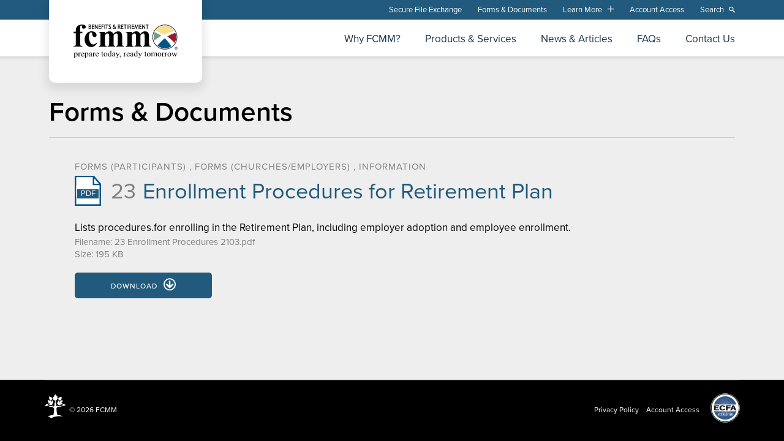

--- FILE ---
content_type: text/html; charset=UTF-8
request_url: https://www.fcmmbenefits.org/form-23-enrollment-procedures-retirement-plan
body_size: 15148
content:


<!DOCTYPE html>
<!--[if lt IE 7]>      <html id="html" class="no-js lt-ie9 lt-ie8 lt-ie7 explore"> <![endif]-->
<!--[if IE 7]>         <html id="html" class="no-js lt-ie9 lt-ie8 explore"> <![endif]-->
<!--[if IE 8]>         <html id="html" class="no-js lt-ie9 explore"> <![endif]-->
<!--[if gt IE 8]><!--> 
<html id="html"  lang="en" dir="ltr"> <!--<![endif]-->
<head>
  <meta charset="utf-8" />
<meta name="Generator" content="Drupal 10 (https://www.drupal.org)" />
<meta name="MobileOptimized" content="width" />
<meta name="HandheldFriendly" content="true" />
<meta name="viewport" content="width=device-width, initial-scale=1.0" />
<link rel="icon" href="/sites/default/files/favicon_0.ico" type="image/vnd.microsoft.icon" />
<link rel="canonical" href="https://www.fcmmbenefits.org/form-23-enrollment-procedures-retirement-plan" />
<link rel="shortlink" href="https://www.fcmmbenefits.org/node/64" />

	<title>Form 23: Enrollment Procedures for Retirement Plan | FCMM Benefits &amp; Retirement</title>
	<script>document.getElementById("html").className = document.getElementById("html").className.replace( /(?:^|\s)no-js(?!\S)/g , '' );</script>
  <link rel="stylesheet" media="all" href="/core/themes/stable9/css/system/components/align.module.css?t8m7bh" />
<link rel="stylesheet" media="all" href="/core/themes/stable9/css/system/components/fieldgroup.module.css?t8m7bh" />
<link rel="stylesheet" media="all" href="/core/themes/stable9/css/system/components/container-inline.module.css?t8m7bh" />
<link rel="stylesheet" media="all" href="/core/themes/stable9/css/system/components/clearfix.module.css?t8m7bh" />
<link rel="stylesheet" media="all" href="/core/themes/stable9/css/system/components/details.module.css?t8m7bh" />
<link rel="stylesheet" media="all" href="/core/themes/stable9/css/system/components/hidden.module.css?t8m7bh" />
<link rel="stylesheet" media="all" href="/core/themes/stable9/css/system/components/item-list.module.css?t8m7bh" />
<link rel="stylesheet" media="all" href="/core/themes/stable9/css/system/components/js.module.css?t8m7bh" />
<link rel="stylesheet" media="all" href="/core/themes/stable9/css/system/components/nowrap.module.css?t8m7bh" />
<link rel="stylesheet" media="all" href="/core/themes/stable9/css/system/components/position-container.module.css?t8m7bh" />
<link rel="stylesheet" media="all" href="/core/themes/stable9/css/system/components/reset-appearance.module.css?t8m7bh" />
<link rel="stylesheet" media="all" href="/core/themes/stable9/css/system/components/resize.module.css?t8m7bh" />
<link rel="stylesheet" media="all" href="/core/themes/stable9/css/system/components/system-status-counter.css?t8m7bh" />
<link rel="stylesheet" media="all" href="/core/themes/stable9/css/system/components/system-status-report-counters.css?t8m7bh" />
<link rel="stylesheet" media="all" href="/core/themes/stable9/css/system/components/system-status-report-general-info.css?t8m7bh" />
<link rel="stylesheet" media="all" href="/core/themes/stable9/css/system/components/tablesort.module.css?t8m7bh" />
<link rel="stylesheet" media="all" href="/themes/custom/fcmm/css/main.css?t8m7bh" />
<link rel="stylesheet" media="all" href="//use.typekit.net/vip2dqa.css" />

  
  
  <script src="//cdn.optimizely.com/js/706640043.js"></script>

  <!-- Google tag (gtag.js) -->
  <script async src="https://www.googletagmanager.com/gtag/js?id=G-R3EDFQW9YY"></script>
  <script>
    window.dataLayer = window.dataLayer || [];
    function gtag(){dataLayer.push(arguments);}
    gtag('js', new Date());

    gtag('config', 'G-R3EDFQW9YY');
  </script>

</head>
<body class="path-node page-node-type-doc page-node-64">
	<div id="skip-link"><a href="#content" class="visually-hidden focusable">Skip to main content</a></div>
  
    <div class="dialog-off-canvas-main-canvas" data-off-canvas-main-canvas>
    
<div id="top" class="wrap">
  <div class="page">
            
    <header role="banner" class="header-main clearfix">
      <div class="header-top">
        <div class="column">
          <ul class="header-links">
            <li class="searchlink-wrap"><a class="search-link" href="/search">Search</a></li>
            <li class="accesslink-wrap"><a target="_blank" class="access-link" href="/fcmm-account-access">Account Access</a></li>
            <li class="ptoolslink-wrap"><a class="ptools-link" href="#participant-tools">Learn More</a></li>
            <li class="doclink-wrap"><a class="doc-link" href="/documents">Forms &amp; Documents</a></li>
            <li class="filelink-wrap"><a class="file-link" href="https://fcmmbenefits.leapfile.net">Secure File Exchange</a></li>
          </ul>
        </div>
      </div>
      <div class="header-bottom column">
        <h1 class="sitename">
          <a href="/" rel="home">
            <img class="title" src="/themes/custom/fcmm/img/fcmm.svg" alt="FCMM Benefits &amp; Retirement" title="Home">
            <span class="alt">Home</span>
          </a>
        </h1>
        
          <a class="menulink" href="#menu"><span class="icon"><i class="bar"></i></span>Menu</a>
          <a target="_blank" class="accesslink" href="/fcmm-account-access-interim-note"><span class="icon-new-tab-2"></span> Account Access</a>
      </div>
    </header>

      <div id="content" class="main">
      <div class="column column-main clearfix">
        
                                                            <h1 class="title page-title">Forms &amp; Documents</h1>
                
        
        
          <div class="region region-content">
    <div data-drupal-messages-fallback class="hidden"></div><div id="block-fcmm-content" class="block block-system block-system-main-block">
  
    
      
    
<div id="node-64" class="node-doc clearfix">
    <div class="field field-document-type">
  <span>
          Forms (Participants)
      ,           Forms (Churches/Employers)
      ,           Information
            </span>
</div>


    <h2 class="node-title">
      <a href="/sites/default/files/2023-06/23%20Enrollment%20Procedures%202103.pdf">        <span class="doc-icon"><span class="file-ext">
                      pdf
                  </span></span>
        <span class="field-doc-num">23 </span>
        <span class="field-doc-title">Enrollment Procedures for Retirement Plan</span>
      </a>    </h2>
    <div class="field field-description body-text">
      Lists procedures.for enrolling in the Retirement Plan, including employer adoption and employee enrollment.
      
    </div>
    <div class="document-meta">
      <div class="field field-filename">
        <span class="label">Filename:</span>
        23 Enrollment Procedures 2103.pdf
      </div>
      <div class="field field-filesize">
        <span class="label">Size:</span>
        195 KB
      </div>
    </div>
    <div class="document-links">
              <div class="field field-download"><a class="btn btn-download" href="/sites/default/files/2023-06/23%20Enrollment%20Procedures%202103.pdf">Download<span class="icon-arrow-down"></span></a></div>
            <div class="field field-permalink"><a class="btn btn-permalink" href="/node/64">Link<span class="icon-link"></span></a></div>
    </div>

</div>

  </div>

  </div>

        
      </div>
    </div>
  </div>
  <div id="menu" class="navwrap">
      <div class="region region-navigation">
    <div class="region region-navigation">
  <div class="nav-depth-1">
    <div class="nav-main block block-system block-menu">
      
                  
        <ul class="menu">
                                                  <li class="li-depth-1"><a class="depth-1" href="/why-fcmm">Why FCMM?</a></li>
                                                  <li class="li-depth-1"><a class="depth-1" href="/products-services">Products &amp; Services</a></li>
                                                  <li class="li-depth-1"><a class="depth-1" href="/news-articles">News &amp; Articles</a></li>
                                                  <li class="li-depth-1"><a class="depth-1" href="/faqs">FAQs</a></li>
                                                  <li class="li-depth-1"><a class="depth-1" href="/contact-us">Contact Us</a></li>
                </ul>
    </div>
  </div>
</div>
<div id="navigation" class="navbar hidden">
	<div id="participant-tools" class="participant-tools">
		<div class="column">
			<div class="ptools--resources">
				<h2>External Resources</h2>
				<ul>
																																																																																																																																																																																																																																																																																																																																																																																																																								<li class="list-item--resource">
						<h3><a target="_blank" href="https://efca.org">EFCA</a></h3>
												<div class="desc">
							<p>Evangelical Free Church of America
						</div>
											</li>
																																			<li class="list-item--resource">
						<h3><a target="_blank" href="https://www.ssa.gov/">Social Security Administration</a></h3>
											</li>
																																			<li class="list-item--resource">
						<h3><a target="_blank" href="https://www.alerus.com/financial-calculators/">Savings Calculators</a></h3>
												<div class="desc">
							<p>Alerus Financial
						</div>
											</li>
																																			<li class="list-item--resource">
						<h3><a target="_blank" href="https://www.americanfunds.com/">American Funds</a></h3>
												<div class="desc">
							<p>Mutual funds
						</div>
											</li>
																																			<li class="list-item--resource">
						<h3><a target="_blank" href="https://www.vanguard.com">Vanguard Funds</a></h3>
												<div class="desc">
							<p>Mutual funds
						</div>
											</li>
																																			<li class="list-item--resource">
						<h3><a target="_blank" href="https://www.timothyplan.com/">Timothy Plan Funds</a></h3>
												<div class="desc">
							<p>Biblically-responsible mutual funds
						</div>
											</li>
																																			<li class="list-item--resource">
						<h3><a target="_blank" href="https://www.guidestonefunds.com/">GuideStone Funds</a></h3>
												<div class="desc">
							<p>Biblically-responsible mutual funds
						</div>
											</li>
																																			<li class="list-item--resource">
						<h3><a target="_blank" href="https://www.eventideinvestments.com">Eventide Funds</a></h3>
												<div class="desc">
							<p>Biblically-responsible mutual funds
						</div>
											</li>
																																			<li class="list-item--resource">
						<h3><a target="_blank" href="https://www.christianinvestors.org/">Christian Investors Financial</a></h3>
												<div class="desc">
							<p>Investments, Church Loans, Campaigns &amp; Consulting
						</div>
											</li>
																																			<li class="list-item--resource">
						<h3><a target="_blank" href="https://www.fcmmbenefits.org/fcmm-account-access">Account Access</a></h3>
												<div class="desc">
							<p>FCMM Account Access provided by Alerus
						</div>
											</li>
																																																																</ul>
			</div>
		</div>
	</div>
</div>



  </div>

  </div>
</div>

<div class="footer-main">
  <div class="column">
  <div class="region region-footer">
    <div class="footer-section">
      <div class="footer--icon">
        <a href="https:www.efca.org">
          <svg xmlns="http://www.w3.org/2000/svg" viewBox="0 0 32 36">
          <title>Evangelical Free Church in America</title>
          <path fill="#fff" fill-rule="evenodd" d="M15.6 9.5a3.3 3.3 0 0 1-2.8-2.7c.1-.1.4.1.6.1a3.3 3.3 0 0 1 0-2.9c.3.1.4.4.7.6-.3-1.7 1.7-2.5 1.8-4a4 4 0 0 1 2.4 2.8c.3-.2.2-.6.5-.7A2.7 2.7 0 0 1 19 6c.3.2.5-.2.8 0-.2 1.1-1.2 3-2.3 3.3a7.5 7.5 0 0 1-1.7 2.9l-.7-.2a11 11 0 0 0 1.6-2.4h-1zM19.2 30c6 .7 8.3 2.7 8.3 2.7s-2.6-1.2-8.5-.5c-6.8.9-8.9 3.2-8.9 3.2a6.2 6.2 0 0 0-5.2-3.1 31.9 31.9 0 0 1 8.7-2.1v-.1a74 74 0 0 0 1-7.7 3 3 0 0 0-.6-2.1c-1-1.2-3-1.6-6.7-1.8.2-.2.3-.4-1-1 2.8.6 2.2-.5 7.4.6a1 1 0 0 0 1.1-.9 40.5 40.5 0 0 0 .3-4.4c.4 0 1.5 0 2.1-1.7a35.1 35.1 0 0 0 .6 5.6c.3 1 .8 1 1.1 1h.2a6.2 6.2 0 0 1 2.7 0 6.5 6.5 0 0 0 4.3-.6c0 .4-1.8 1.6-3.8 1.8-.8 0-4-.2-4.3 2a28.6 28.6 0 0 0 1.2 9.1zM26 16c.7-1.4 4.3-1.7 5.5.5a2 2 0 0 0-1.7.3c-1.8 1-3.6.2-3.7-.6a4.8 4.8 0 0 0-1.6.8v-.3l1.5-.8zm-12.3.8a11 11 0 0 1-2.6-1 4.3 4.3 0 0 1-3 .4.6.6 0 0 1-.2-.7c-.5.3-1-.6-.3-1 .6-.2 1-.5 1-.8-.3-.7-1.9.6-2.5 0-.3-.2-.1-.7.1-.7-.7-.2-.5-1 0-.9.2 0 1.2.3 1.2-.2 0-.2-.3-.2-.4-.2a2 2 0 0 1-1-.3 1 1 0 0 1-.6-.6c0-.4.1-.7.4-.6l-.1-.1c-.7-.4-.5-1-.4-1V9a.8.8 0 0 1 1 .3l.2.2A.4.4 0 0 1 7 9c1 .2.8 1.2.9 1.5s0 .5.3.5c.5 0 .2-1.3 0-1.4 0-.5.8-.7 1 0a.4.4 0 0 1 .5-.4.5.5 0 0 1 .3.2c.5.6-.8 2.2 0 2.5.2 0 .6-.8 1-1.4.3-.8 1.4-.2 1.3.3.4-.3.7 0 1 .3v.4a6 6 0 0 1-1.6 3.3c-.3.4 0 .6 0 .6a10.3 10.3 0 0 0 2.2.9zm11-3.3a2.7 2.7 0 0 1 2-.3 2.6 2.6 0 0 1-2.1 2.3c-1.3-.4-1.3 0-1.2 0 0 .2.4.3 1 .4a2.5 2.5 0 0 1-2.6.4 1 1 0 0 1-.8-.4l-2 .8-.4-.4h.1a13.1 13.1 0 0 0 1.8-1l-.8-.4a2.1 2.1 0 0 1-.3-3c0 .8 1.2 1.8.3-.3a3 3 0 0 1 2.2-1.8 2.6 2.6 0 0 1 0 2c-.3.4 0 .5 0 .6.3 0 .6-.2.7-.7.8-2.7 3-2.4 4.4-2.5-.2.6-.2 2.1-.6 2.6a2.3 2.3 0 0 1-1.6 1c-.6.2-.8.5-.8.7s.3.3.7 0zm.7-7c.1 0 0 .6-.3 1h.2c.2 0-.1.3-.4.5l.2.2c.2 0-.3.3-.6.4l.1.2-.8.2v.2a1 1 0 0 1-.8 0v.2a1.3 1.3 0 0 1-1.2-.7h-.1l-.3.2a4.5 4.5 0 0 1-1.8.5l-.2-.4.9-.1.3-.1 1-.5-.7-.3a2.3 2.3 0 0 1-.3-.5c-.2-.4-.2-1 0-1 0 .1 0 .1.1 0s.3-1 .4-.8l.1.1.7-.7.1.2c.2-.2.7-.8.7-.6l.1.2.2-.1c.2-.3.6-.5.6-.4v.1c.3-.2.9-.6.8-.4v.4a.8.8 0 0 0 .5-.7l.2.9h.2v.8h.2c.2-.1 0 .7-.3.9h.2zm-14.5 2a7.8 7.8 0 0 0 2 .6l-.2.4a4.8 4.8 0 0 1-2.2-.7 3.5 3.5 0 0 1-2-.3c-1.7-1-1-2-1-2a3.3 3.3 0 0 1-.2-1.9v-.7l.3-.4.4.5.4.1h.3l.5.4s.1-.3.7 0a2 2 0 0 1 1 1s.5-.7 1 .6a2.5 2.5 0 0 1-.2 1.8h-.3a1.1 1.1 0 0 1-.6.6zM7.7 17l-.3.2a2 2 0 0 0-.5-.4h-.3a.9.9 0 0 0-.6 0c-2.6 1-3.3.8-3.5.6v-.1a2.8 2.8 0 0 1-2-.4v-.1a3 3 0 0 0 1.7-.6l.8-.8c-.4-.3 0-.5.4-.5h.5c-.3-.4 1.6-.5 2.5 1 .2.3.1.3.5.6l.7.4z">
          </path>
        </svg>
        </a>
      </div>
      <div class="copyright">&copy; 2026 FCMM</div>
    </div>
    <ul class="menu">
        <li class="first leaf">
          <a href="/privacy-policy" title>Privacy Policy</a>
        </li>
        <li class="last leaf">
          <a href="/fcmm-account-access" title>Account Access</a>
        </li>
      </ul>
      <div class="efca-logo">
        <a href="https://www.ecfa.org">
          <img src="/themes/custom/fcmm/img/ecfa-logo-1.png" alt="ECFA Accredited" />
        </a>
      </div>
    <a class="back-to-top" href="#top">Top</a>
  </div>
</div>

  </div>

  

  <script src="/core/assets/vendor/jquery/jquery.min.js?v=3.7.1"></script>
<script src="/themes/custom/fcmm/js/main.js?v=1.x"></script>
<script src="/themes/custom/fcmm/js/menu.js?v=1.x"></script>
<script src="/themes/custom/fcmm/js/jquery.fitVids.js?v=1.x"></script>

  
</body>
</html>

--- FILE ---
content_type: text/css
request_url: https://www.fcmmbenefits.org/themes/custom/fcmm/css/main.css?t8m7bh
body_size: 89749
content:
@charset "UTF-8";
/* http://meyerweb.com/eric/tools/css/reset/ 
   v2.0 | 20110126
   License: none (public domain)
*/
html, body, div, span, applet, object, iframe,
h1, h2, h3, h4, h5, h6, p, blockquote, pre,
a, abbr, acronym, address, big, cite, code,
del, dfn, em, img, ins, kbd, q, s, samp,
small, strike, strong, sub, sup, tt, var,
b, u, i, center,
dl, dt, dd, ol, ul, li,
fieldset, form, label, legend,
table, caption, tbody, tfoot, thead, tr, th, td,
article, aside, canvas, details, embed,
figure, figcaption, footer, header, hgroup,
menu, nav, output, ruby, section, summary,
time, mark, audio, video {
  margin: 0;
  padding: 0;
  border: 0;
  font-size: 100%;
  font: inherit;
  vertical-align: baseline;
}

/* HTML5 display-role reset for older browsers */
article, aside, details, figcaption, figure,
footer, header, hgroup, menu, nav, section {
  display: block;
}

body {
  line-height: 1;
}

ol, ul {
  list-style: none;
}

blockquote, q {
  quotes: none;
}

blockquote:before, blockquote:after,
q:before, q:after {
  content: "";
  content: none;
}

table {
  border-collapse: collapse;
  border-spacing: 0;
}

b, strong {
  font-weight: bold;
}

i, em, cite {
  font-style: italic;
}

pre, code {
  font-family: monospace;
}

sup, sub {
  font-size: 0.5833333333em;
  line-height: 1em;
}

sup {
  vertical-align: super;
}

sub {
  vertical-align: sub;
}

html {
  font-size: 62.5%;
}

/*
 * _base.scss: Partial to define base styles
 */
.column, .no-js .participant-tools {
  box-sizing: border-box;
  margin: 0 auto;
  max-width: 1280px;
  padding: 0 2em;
  position: relative;
  width: 92.5%;
}

.column-main {
  padding-top: 70px;
  padding-bottom: 100px;
}

.column-main.with-sidebar .region-content {
  max-width: 100%;
}
@media only screen and (min-width: 980px) {
  .column-main.with-sidebar .region-content {
    max-width: calc(66.6666666667% - 1em);
    float: left;
  }
}
.column-main.with-sidebar .region-sidebar-top, .column-main.with-sidebar .region-sidebar-bottom {
  max-width: 100%;
}
@media only screen and (min-width: 980px) {
  .column-main.with-sidebar .region-sidebar-top, .column-main.with-sidebar .region-sidebar-bottom {
    max-width: calc(33.3333333333% - 2em);
    float: right;
  }
}

.header-main {
  position: relative;
  z-index: 100;
}

.region-navigation {
  max-width: none;
  padding: 0;
  width: auto;
}

.main {
  clear: both;
}

/*
Sticky Footer by Ryan Fait
http://ryanfait.com/
*/
html, body {
  height: 100%;
}

.wrap {
  min-height: calc(100vh - 100px);
  height: auto !important;
  height: 100%;
}

.footer-main {
  height: 100px; /* .push must be the same height as .footer */
}

.no-js .wrap {
  margin-bottom: 0;
  min-height: 0;
}
.no-js .footer-main, .no-js .push {
  height: auto;
}

body {
  font-family: proxima-nova, sans-serif;
  font-size: 16px;
  font-weight: 400;
  line-height: 1.5;
}

a {
  text-decoration: none;
  color: #215a7c;
}
a:hover {
  color: rgb(0, 68, 109);
}
a:active {
  color: rgb(0, 68, 109);
}

.wf-loading h1, .wf-loading h2, .wf-loading h3, .wf-loading h4, .wf-loading h5, .wf-loading h6,
.wf-loading p, .wf-loading ul, .wf-loading ol,
.wf-loading a, .wf-loading input, .wf-loading button,
.wf-loading .field, .wf-loading .created {
  visibility: hidden;
}

.nowrap-til-sm {
  white-space: nowrap;
}
@media only screen and (max-width: 600px) {
  .nowrap-til-sm {
    white-space: normal;
  }
}

.content a:not(.btn) {
  text-decoration: underline;
}

@font-face {
  font-family: "icomoon";
  src: url("../fonts/icomoon.eot?-bl9cnm");
  src: url("../fonts/icomoon.eot?#iefix-bl9cnm") format("embedded-opentype"), url("../fonts/icomoon.woff?-bl9cnm") format("woff"), url("../fonts/icomoon.ttf?-bl9cnm") format("truetype"), url("../fonts/icomoon.svg?-bl9cnm#icomoon") format("svg");
  font-weight: normal;
  font-style: normal;
}
[class^=icon-], [class*=" icon-"] {
  font-family: "icomoon";
  speak: none;
  font-style: normal;
  font-weight: normal;
  font-variant: normal;
  text-transform: none;
  line-height: 1;
  /* Better Font Rendering =========== */
  -webkit-font-smoothing: antialiased;
  -moz-osx-font-smoothing: grayscale;
}

.icon-monitor:before {
  content: "\e60c";
}

.icon-hammer:before {
  content: "\e600";
}

.icon-link:before {
  content: "\e601";
}

.icon-arrow-down:before {
  content: "\e602";
}

.icon-untitled:before, .list--documents .node-doc.expanded:before, .field-name-field-docs .node-doc.expanded:before {
  content: "\e603";
}

.icon-search:after, .header-links .search-link:after {
  content: "\e604";
}

.icon-new-tab-2:before {
  content: "\e605";
}

.icon-facebook2:before {
  content: "\e606";
}

.icon-doctrial:before {
  content: "\e607";
}

.icon-documenttrial:before, .doc-list li a:before {
  content: "\e608";
}

.icon-home:before, .sitename .alt:before {
  content: "\e609";
}

.icon-arrrow:before {
  content: "\e60a";
}

.icon-arrrow2:before {
  content: "\e60b";
}

div.contextual-links-wrapper {
  font-size: 14px;
}

div.systabs {
  background: rgb(77, 77, 77);
  overflow: hidden;
}

.tabwrap {
  padding-top: 30px;
  position: relative;
  z-index: 110;
}

.tabs {
  clear: both;
  float: right;
  font-family: proxima-nova, sans-serif;
  font-size: 14px;
  font-weight: 500;
  text-transform: uppercase;
}
.tabs li {
  display: inline-block;
}
.tabs li a {
  background: rgb(128, 128, 128);
  border-radius: 12px 12px 0 0;
  box-shadow: 0 0 3px rgba(0, 0, 0, 0.1);
  color: white;
  display: block;
  padding: 6px 20px 3px;
}
.tabs li a.active {
  background: #215a7c;
}

div.systray {
  background: rgb(77, 77, 77);
  overflow: hidden;
}

.field-collection-view ul.field-collection-view-links, .field-collection-container ul.action-links-field-collection-add {
  background: white;
  border-radius: 6px;
  box-shadow: 0 0 2px rgba(0, 0, 0, 0.75);
  margin: 0 0 12px;
  padding: 0;
  overflow: hidden;
}
.field-collection-view ul.field-collection-view-links li a, .field-collection-container ul.action-links-field-collection-add li a {
  display: inline-block;
  margin: 0;
  padding: 2px 12px;
}
.field-collection-view ul.field-collection-view-links li a:hover, .field-collection-container ul.action-links-field-collection-add li a:hover {
  background: rgb(204, 204, 204);
  color: white;
}
.field-collection-view ul.field-collection-view-links li a:active, .field-collection-container ul.action-links-field-collection-add li a:active {
  background: rgb(128, 128, 128);
  color: white;
}

.field-collection-view .field-collection-view-links {
  display: none;
  position: absolute;
  top: -2px;
  right: 0;
}

.field-collection-view:hover .field-collection-view-links {
  display: block;
}

html {
  scroll-behavior: smooth;
}

body {
  background: #eee;
}
body.page-node-52, body.page-node-53 {
  background: #fff;
}

.header-main {
  background: white;
  box-shadow: 0 0 5px 3px rgba(0, 0, 0, 0.1);
}

.header-top a {
  color: inherit;
}
.header-top a:hover {
  text-decoration: underline;
}

.header-bottom {
  height: 60px;
}

.sitename {
  margin: 0.5em auto;
  width: 160px;
}
@media only screen and (min-width: 600px) {
  .sitename {
    margin: 1em auto;
  }
}
@media only screen and (min-width: 1035px) {
  .sitename {
    margin: 0;
    width: 250px;
    position: absolute;
  }
}
.sitename a {
  display: block;
  position: relative;
}
@media only screen and (min-width: 1035px) {
  .sitename a {
    border-radius: 0 0 10px 10px;
    box-shadow: 0px 8px 17px 3px rgba(0, 0, 0, 0.1);
    top: -32px;
    padding: 40px 40px 40px 40px;
    background: #FFF;
  }
}
.sitename a:hover .title {
  opacity: 0;
  transition-delay: 0s;
}
.sitename a:hover .alt {
  opacity: 1;
  transition-delay: 0.3s;
}
@keyframes slidedown {
  from {
    transform: translateY(-100px);
    opacity: 0.8;
  }
  to {
    transform: translateY(0);
    opacity: 1;
  }
}
.sitename img {
  max-width: 100%;
}
.sitename .title {
  display: block;
  position: relative;
  z-index: 2;
  transition: opacity 0.1s ease-in-out;
  transition-delay: 0.3s;
}
.sitename .alt {
  display: block;
  font-weight: 500;
  height: 34px;
  letter-spacing: 1px;
  margin-top: -17px;
  position: absolute;
  top: 50%;
  left: 0;
  right: 0;
  text-align: center;
  text-transform: uppercase;
  font-size: 18px;
  font-size: 1.8rem;
  line-height: 28px;
  line-height: 2.8rem;
  opacity: 0;
  transition: opacity 0.1s ease-in-out;
  transition-delay: 0s;
}
.sitename .alt:before {
  display: inline-block;
  font-family: "icomoon";
  padding-right: 8px;
  position: relative;
  top: 4px;
  font-size: 28px;
  font-size: 2.8rem;
}

.header-main .block-search {
  display: none;
  margin-top: -4px;
}
.header-main .block-search input {
  display: inline;
}
.header-main .block-search button:after {
  display: none;
}

.searchlink-wrap.show-form .search-link {
  display: none;
}
.searchlink-wrap.show-form .block-search {
  display: block;
}

.header-main .block-search .contextual-links-wrapper, .region-navigation .block-search .contextual-links-wrapper {
  display: none !important;
}
.header-main .block-search form, .region-navigation .block-search form {
  padding-left: 40px;
  padding-top: 2em;
  position: relative;
}
.header-main .block-search input[name=search_block_form], .region-navigation .block-search input[name=search_block_form] {
  background: #f5f5f5;
  color: black;
  font-weight: bold;
  margin: 0;
}
.header-main .block-search input[type=submit], .region-navigation .block-search input[type=submit] {
  color: white;
  cursor: pointer;
  font-weight: 500;
  letter-spacing: 1px;
  height: 40px;
  margin: auto;
  position: absolute;
  bottom: 0;
  top: 27px;
  left: 0;
  width: 36px;
  text-indent: -999em;
  text-transform: uppercase;
}
.header-main .block-search input[type=submit], .header-main .block-search input[type=submit]:hover, .region-navigation .block-search input[type=submit], .region-navigation .block-search input[type=submit]:hover {
  background-image: url("../img/searchicon.png");
  background-repeat: no-repeat;
  background-position: center;
  background-size: 10px;
}

.page-title {
  border-bottom: 1px solid #ccc;
  font-size: 44px;
  font-weight: 600;
  line-height: 1;
  margin-bottom: 36px;
  padding-bottom: 18px;
  width: 100%;
}

.alert {
  background-color: rgb(152, 27, 31);
  color: #fff;
  font-size: 15px;
  padding: 10px 0;
}
.alert a {
  color: #fff;
  text-decoration: underline;
}

.notice {
  font-style: italic;
  margin: 0 auto;
  padding-bottom: 30px;
  text-align: center;
  width: 68.4375%;
}

.footer-main {
  background-color: #000;
  color: white;
  font-size: 12px;
}
.footer-main .region-footer {
  border-top: 1px solid rgb(77, 77, 77);
  box-sizing: border-box;
  padding: 1.75em 0;
  position: relative;
}
@media (min-width: 400px) {
  .footer-main .region-footer {
    align-items: center;
    display: flex;
    justify-content: flex-end;
  }
}
.footer-main .region-footer .menu {
  display: flex;
  justify-content: center;
  margin: 0 1em;
}
.footer-main .region-footer .menu li.leaf {
  margin: 0;
  padding: 0 0.5em;
}
.footer-main .footer-section {
  align-items: center;
  display: flex;
  flex-wrap: wrap;
  flex: 1;
  justify-content: center;
}
@media (min-width: 400px) {
  .footer-main .footer-section {
    justify-content: flex-start;
  }
}
.footer-main .footer-section > * {
  text-align: center;
  width: 100%;
}
@media (min-width: 400px) {
  .footer-main .footer-section > * {
    width: auto;
  }
}
@media (min-width: 400px) {
  .footer-main .footer-section .copyright {
    margin-left: 5px;
  }
}
.footer-main .footer--icon {
  display: block;
  position: relative;
}
.footer-main .footer--icon a {
  position: relative;
  margin-bottom: 5px;
}
.footer-main .footer--icon svg {
  display: block;
  margin: 0 auto;
  width: 36px;
}
.footer-main .efca-logo {
  margin: 0 auto;
  text-align: center;
  width: 48px;
}
.footer-main .efca-logo img {
  max-width: 100%;
}
.footer-main a {
  display: inline-block;
  color: inherit;
}
.footer-main a:hover {
  text-decoration: underline;
}
.footer-main .back-to-top {
  display: none;
}

.front-hero {
  background: #16364c;
  overflow: hidden;
}
.front-hero .column {
  display: flex;
  flex-direction: column-reverse;
  flex-wrap: wrap;
  padding: 0;
  width: auto;
}
@media (min-width: 1000px) {
  .front-hero .column {
    flex-direction: row;
  }
}

.front-hero--lede {
  font-size: 21px;
  font-weight: 200;
  line-height: 1.2608695652;
  margin-bottom: 0.5em;
}
.front-hero--lede strong {
  font-weight: 600;
}

.front-hero-text {
  align-items: center;
  background: #16364c;
  box-sizing: border-box;
  color: #fff;
  display: flex;
  justify-content: flex-start;
  overflow: visible;
  padding: 4em 2em 6em;
  width: 100%;
}
.front-hero-text::before {
  background: #16364c;
  content: "";
  height: 100%;
  position: absolute;
  pointer-events: none;
  top: 0;
  right: 100%;
  width: 100%;
  z-index: 0;
}
.front-hero-text > * {
  position: relative;
  width: 100%;
  z-index: 10;
}
@media (min-width: 1000px) {
  .front-hero-text {
    padding: 5em 4em 180px 2em;
    max-width: 720px;
    width: 50%;
  }
}
.front-hero-text .front-hero--sub {
  font-size: 17px;
  font-weight: lighter;
  max-width: 480px;
}
.front-hero-text ul {
  margin-top: 0.5em;
}
.front-hero-text ul li {
  display: inline-block;
  margin: 0.5em 0;
  padding-right: 0.25em;
}
.front-hero-text ul li a {
  background-color: #215a7c;
  border-radius: 5px;
  color: #fff;
  display: inline-block;
  padding: 0.25em 0.75em;
}
.front-hero-text ul li a:hover, .front-hero-text ul li a:focus {
  background-color: rgb(0, 68, 109);
}
.front-hero-text ul li.special {
  margin: 2em 0 0.5em;
}
.front-hero-text ul li.special a {
  background-color: transparent;
  border: 1px solid #f1e097;
  border-radius: 5px;
  color: #f1e097;
  padding: 0.25em 0.75em;
  transition: 0.1s color ease, 0.1s background-color ease;
}
.front-hero-text ul li.special a:hover, .front-hero-text ul li.special a:focus {
  background-color: #f1e097;
  color: #000;
}
.front-hero-text ul li.special a span {
  font-size: 0.7em;
  display: inline-block;
  margin-left: 8px;
}
.front-hero-text ul li.special a::after {
  background-color: #f1e097;
  clip-path: polygon(0 0, 0 100%, 100% 50%);
  content: "";
  display: inline-block;
  height: 8px;
  margin-left: 8px;
  width: 8px;
}

.front-hero-image {
  background: #16364c url("../img/front/front-bg-image@2200.jpg") no-repeat;
  background-position: top center;
  background-size: auto 125%;
  display: block;
  min-height: 50vmin;
  flex-direction: column;
  margin-right: -10%;
  width: 100%;
}
@media (min-width: 600px) {
  .front-hero-image {
    background-position: top right;
    background-size: cover;
  }
}
@media (min-width: 1000px) {
  .front-hero-image {
    flex: 1;
  }
}

.front-page--quick-links {
  background-color: #16364c;
  padding-bottom: 32px;
}
@media (min-width: 1000px) {
  .front-page--quick-links {
    background-color: initial;
  }
}
.front-page--quick-links .column {
  display: flex;
  flex-wrap: wrap;
  margin-top: -40px;
}
@media (min-width: 1000px) {
  .front-page--quick-links .column {
    margin-top: -120px;
  }
}
.front-page--quick-links .quick-link-section {
  background: #fff;
  border-radius: 5px;
  border-radius: 5px;
  color: #215a7c;
  font-size: 14px;
  letter-spacing: -0.0178571429em;
  line-height: 1.5714285714;
  width: 100%;
}
.front-page--quick-links .quick-link-section + .quick-link-section {
  margin-top: 1em;
}
@media (min-width: 1000px) {
  .front-page--quick-links .quick-link-section + .quick-link-section {
    margin-left: 2em;
    margin-top: 0;
  }
}
@media (min-width: 1000px) {
  .front-page--quick-links .quick-link-section {
    width: calc(33.3333333333% - 1.3333333333em);
  }
}
.front-page--quick-links .quick-link-section a {
  color: #215a7c;
  text-decoration: underline;
}
.front-page--quick-links .quick-link-section a:hover, .front-page--quick-links .quick-link-section a:focus {
  color: rgb(0, 68, 109);
}
.front-page--quick-links .quick-link-section ul {
  padding: 14px 22px 28px;
}
.front-page--quick-links .quick-link-section ul li {
  box-sizing: border-box;
  min-width: 50%;
}
.front-page--quick-links .quick-link-section h2 {
  background: #f5f5f5;
  border-top-left-radius: 5px;
  border-top-right-radius: 5px;
  color: #000;
  font-size: 12px;
  font-weight: 700;
  line-height: 1;
  letter-spacing: 0.1em;
  padding: 14px 20px;
  text-transform: uppercase;
}

.front-testimonials {
  background: #fafafa;
  overflow: hidden;
  padding: 0;
  position: relative;
}
.front-testimonials:before {
  box-shadow: 0 0 4px 2px rgba(0, 0, 0, 0.075);
  content: " ";
  display: block;
  height: 10px;
  position: absolute;
  top: 100%;
  right: -10px;
  left: -10px;
  z-index: 10;
}
.front-testimonials .gallery {
  margin-left: -80px;
  margin-right: -80px;
  padding-left: 80px;
  padding-right: 80px;
}
.front-testimonials .gallery .arrow-left {
  margin-right: -80px;
}
.front-testimonials .gallery .arrow-right {
  margin-left: -80px;
}
.front-testimonials .node-story.node-teaser {
  padding: 48px 0;
}

.front-post-teasers, .newsletter-signup {
  overflow: hidden;
  padding: 48px 0;
}
.front-post-teasers h4, .newsletter-signup h4 {
  font-family: freight-text-pro, serif;
  font-size: 22px;
  font-weight: 700;
  margin-bottom: 0.75em;
}
.front-post-teasers h4 a, .newsletter-signup h4 a {
  color: #000;
}

.newsletter-signup {
  background: #000;
  color: #fff;
}

.front-post-teasers .column {
  display: flex;
  flex-wrap: wrap;
  justify-content: space-between;
}

.front-post-teasers .col-half {
  box-sizing: border-box;
  width: calc(50% - 1.5em);
}
.front-post-teasers .col-half + .front-post-teasers .col-half {
  margin-left: 3em;
}

.newsletter-signup .front-links {
  margin-bottom: 2em;
}

@media only screen and (max-width: 600px) {
  .newsletter-signup .front-links-wrap {
    margin-bottom: 2em;
  }
  .newsletter-signup .front-links-wrap,
  .newsletter-signup .newsletter-signup-nner {
    float: none;
    width: auto;
  }
}
.front-post-teasers .front-post {
  border-radius: 5px;
  box-sizing: border-box;
  margin-bottom: 2em;
  padding: 2em;
  position: relative;
}
.front-post-teasers .front-post:hover, .front-post-teasers .front-post:focus-within {
  border: 1px solid #215a7c;
}
.front-post-teasers:focus-within .front-post:not(:focus-within) {
  opacity: 0.5;
}
.front-post-teasers .field-link-overlay {
  height: 100%;
  left: 0;
  position: absolute;
  top: 0;
  width: 100%;
  z-index: 100;
}
.front-post-teasers .front-post-news,
.front-post-teasers .front-post-article {
  background: #fff;
  border: 1px solid #fff;
  box-shadow: 0 2px 5px 0 rgba(0, 0, 0, 0.1);
}
.front-post-teasers .field-title {
  color: #215a7c;
  font-size: 20px;
  font-weight: 500;
  line-height: 1.1;
  letter-spacing: -0.012em;
  margin-bottom: 8px;
}
.front-post-teasers .field-body {
  font-size: 15px;
  font-size: 1.5rem;
  line-height: 21px;
  line-height: 2.1rem;
  color: #000;
}
.front-post-teasers .field-body p, .front-post-teasers .field-body ul, .front-post-teasers .field-body ol {
  display: inline;
}

.front-post-more {
  align-items: center;
  border-top: 1px solid #ccc;
  display: flex;
  justify-content: center;
  padding-top: 1.5em;
  position: relative;
  width: 100%;
}

.front-links-list {
  background: #000;
  color: #fff;
}
.front-links-list h4 {
  font-size: 22px;
  letter-spacing: -0.0113636364em;
  margin-bottom: 0;
}

.newsletter-signup-nner {
  width: 100%;
}
@media only screen and (min-width: 800px) {
  .newsletter-signup-nner {
    display: flex;
    flex-wrap: wrap;
  }
}
.newsletter-signup-nner .newsletter-signup-nner--text {
  max-width: 400px;
}
@media only screen and (min-width: 800px) {
  .newsletter-signup-nner .newsletter-signup-nner--text {
    max-width: 40%;
  }
}
.newsletter-signup-nner .desc {
  font-size: 14px;
  font-weight: 400;
  line-height: 1.4285714286;
  letter-spacing: -0.0357142857em;
  margin-bottom: 2em;
}
.newsletter-signup-nner .btn {
  line-height: 1;
}

.main .search-form {
  margin-bottom: 3em;
}
.main .search-form label {
  display: block;
  margin: 0.5em 0;
}
.main .search-form input[name=keys] {
  max-width: 200px;
}
.main .search-form .search-advanced {
  display: none;
}
.main .search-results {
  margin-top: 1em;
}
.main .search-results .search-result {
  border-top: 1px solid rgb(230, 230, 230);
  padding: 1em 0;
}
.main .search-results .search-result h3 {
  font-size: 1.25em;
}
.main .search-results .search-info {
  display: none;
}

#search-api-page-block-form-search .form-item {
  display: block;
  width: 100%;
}
#search-api-page-block-form-search input[type=search] {
  margin-bottom: 1em;
  max-width: initial;
  width: 100%;
}

.search-form + h2 + p {
  color: #878787;
  font-style: italic;
}

.search-result {
  border-top: 1px solid rgb(230, 230, 230);
  padding: 1em 0;
}
.search-result h3 {
  font-size: 1.25em;
}

.video {
  background-color: #222;
  box-shadow: 0 0 4px 2px rgba(0, 0, 0, 0.075);
  margin: 36px 0;
}

.video-column {
  width: 100%;
}

.video-container {
  width: 100%;
  height: 0;
  position: relative;
}
.video-container iframe {
  position: absolute;
  top: 0;
  left: 0;
  width: 100%;
  height: 100%;
}

nav.pager ul.pager__items {
  border-top: 1px solid #e6e6e6;
  display: flex;
  list-style: none;
  justify-content: end;
  font-size: 1.4rem;
  margin-top: 56px;
  padding: 36px 0 0;
}
nav.pager ul.pager__items li a {
  color: gray;
  padding: 2px 6px;
}
nav.pager ul.pager__items li.is-active {
  font-weight: 600;
}
nav.pager ul.pager__items li.is-active a {
  color: #000;
}
nav.pager ul.pager__items li.pager__item--last, nav.pager ul.pager__items li.pager__item--first {
  display: none;
}
nav.pager ul.pager__items li.pager__item--next a, nav.pager ul.pager__items li.pager__item--previous a {
  color: #215a7c;
  font-weight: 600;
}

.block {
  position: relative;
}

.block-empty {
  display: none;
}

.path-frontpage #block-fcmm-content {
  display: none;
}

.block--newsletter-signup,
.block--cta-secure-file {
  background: #215a7c;
  color: #fff;
  padding: 2em;
}
.block--newsletter-signup .btn-signup,
.block--cta-secure-file .btn-signup {
  border: 1px solid #fff;
  margin-top: 1.5em;
  padding-left: 3em;
  padding-right: 3em;
  width: auto;
}
.block--newsletter-signup a,
.block--cta-secure-file a {
  color: #fff;
  text-decoration: underline;
}
.block--newsletter-signup a.btn,
.block--cta-secure-file a.btn {
  text-decoration: none;
}
.block--newsletter-signup h2,
.block--cta-secure-file h2 {
  color: #fff;
  font-family: freight-text-pro, serif;
  font-size: 22px;
  font-weight: 600;
  letter-spacing: -0.0281818182em;
  margin-bottom: 0.5em;
}

.block--list-doc-collections h2,
.view-document-collections h2 {
  color: rgb(128, 128, 128);
  font-size: 11px;
  letter-spacing: 1px;
  text-transform: uppercase;
}
.block--list-doc-collections .item-list ul,
.view-document-collections .item-list ul {
  align-items: stretch;
  line-height: 1;
  list-style-type: none;
  margin-bottom: 1em;
  padding: 0;
}
@media only screen and (min-width: 1040px) {
  .block--list-doc-collections .item-list ul,
  .view-document-collections .item-list ul {
    display: flex;
  }
}
.block--list-doc-collections .item-list li,
.view-document-collections .item-list li {
  border: 1px solid #16364c;
  border-radius: 5px;
  width: 100%;
}
@media only screen and (min-width: 1040px) {
  .block--list-doc-collections .item-list li,
  .view-document-collections .item-list li {
    display: flex;
    margin-right: 1em;
    max-width: 253px;
  }
  .block--list-doc-collections .item-list li:last-of-type,
  .view-document-collections .item-list li:last-of-type {
    margin-right: 0;
  }
}
.block--list-doc-collections .item-list li .views-field-title,
.view-document-collections .item-list li .views-field-title {
  width: 100%;
}
.block--list-doc-collections .item-list li + li,
.view-document-collections .item-list li + li {
  margin-top: 0.5em;
  padding-left: 0;
}
@media only screen and (min-width: 1040px) {
  .block--list-doc-collections .item-list li + li,
  .view-document-collections .item-list li + li {
    margin-top: 0;
  }
}
.block--list-doc-collections .item-list li > a.active,
.view-document-collections .item-list li > a.active {
  background-color: #16364c;
  color: #fff;
}
.block--list-doc-collections .item-list li a.active,
.view-document-collections .item-list li a.active {
  background-color: #16364c;
  color: #fff;
}
.block--list-doc-collections .item-list li a,
.view-document-collections .item-list li a {
  background-color: transparent;
  box-sizing: border-box;
  color: #16364c;
  display: block;
  height: 100%;
  margin: auto 0;
  padding: 0.5em 0.75em;
  width: 100%;
}
.block--list-doc-collections .item-list li a:hover, .block--list-doc-collections .item-list li a:focus,
.view-document-collections .item-list li a:hover,
.view-document-collections .item-list li a:focus {
  background-color: #16364c;
  color: #fff;
}

.block--cta-secure-file {
  margin: 1.5em 0;
}

.field-item + .field-item .service-links-wrap {
  padding-top: 2em;
}
@media only screen and (min-width: 1200px) {
  .field-item + .field-item .service-links-wrap {
    padding-top: 4em;
  }
}

.page-node-53 .field__item + .field__item {
  border-top: 1px solid #ccc;
  padding-top: 2em;
}
.page-node-53 .field__item + .field__item .service-links-wrap {
  padding-top: 0;
}
.page-node-53 .field-item .service-links {
  margin-left: 0;
}

.service-desc {
  max-width: 600px;
  width: 100%;
}
.service-desc .field-subsection-headline {
  font-size: 17px;
  font-weight: 400;
}

.service-links {
  align-content: flex-start;
  box-sizing: border-box;
  display: flex;
  flex-direction: row;
  flex-wrap: wrap;
  justify-content: flex-start;
  max-width: 600px;
  position: relative;
  width: 100%;
}
@media only screen and (min-width: 1200px) {
  .service-links {
    flex: 1;
  }
}
.service-links .btn {
  box-sizing: border-box;
  font-size: 14px;
  font-weight: 400;
  line-height: 1;
  margin: 0.5em;
  max-width: calc(50% - 1em);
  padding: 1.2em 0.5em;
  text-transform: capitalize;
  width: 100%;
}

.block-views-blockbio-block-1 > h2 {
  display: none;
}

.menu {
  white-space: nowrap;
}
.menu li {
  display: inline-block;
  position: relative;
}
.menu .menu {
  display: none;
}

.header-top {
  background-color: #215a7c;
  text-align: right;
}
.header-top .participant-tools {
  height: 0;
  overflow: hidden;
  text-align: left;
  transition: height 0.2s ease-in-out;
}
.header-top .participant-tools .column {
  overflow: hidden;
}
.display-ptools .header-top .ptools-link:after {
  border-color: transparent transparent white;
  border-width: 0 4px 6px;
}

.header-links {
  align-items: center;
  color: #fff;
  display: flex;
  justify-content: flex-start;
  flex-direction: row-reverse;
  font-size: 13px;
  list-style: none;
  margin: 0;
  overflow: hidden;
  padding: 0;
}
.header-links a {
  color: #fff;
  display: block;
  padding: 0.5em 1em;
}
.header-links .ptools-link:after {
  color: #fff;
  font-size: 22px;
  content: "×";
  line-height: 0;
  display: inline-block;
  margin-left: 8px;
  position: relative;
  top: 2px;
  transform-origin: center;
  transition: transform 0.3s ease;
}
@media only screen and (min-width: 900px) {
  .header-links .ptools-link:after {
    transform: rotate(45deg);
  }
}
.display-ptools .header-links .ptools-link {
  color: #fff;
  font-weight: 500;
}
.display-ptools .header-links .ptools-link:after {
  transform: rotate(0deg);
}
.header-links .search-link {
  padding-right: 0;
}
.header-links .search-link:after {
  display: inline-block;
  font-family: "icomoon";
  font-size: 0.75em;
  padding-right: 8px;
  transform: scaleX(-1);
}
.region-navigation .header-links {
  display: none;
}

.no-js .navwrap .participant-tools {
  display: block;
}
.participant-tools a {
  color: inherit;
  text-decoration: underline;
}
.participant-tools a:hover {
  text-decoration: none;
}
.participant-tools input[type=text] {
  margin-bottom: 20px;
}

.ptools--resources {
  display: flex;
  flex-wrap: wrap;
  margin-bottom: 2em;
  padding-bottom: 2em;
}
@media only screen and (min-width: 900px) {
  .ptools--resources {
    padding-top: 2em;
  }
}
.ptools--resources h2 {
  color: #fff;
  font-family: freight-text-pro, serif;
  font-size: 30px;
  line-height: 1;
  margin: 10px 0;
  max-width: 240px;
  width: 100%;
}
.ptools--resources h3 {
  color: #fff;
  font-size: 17px;
  font-weight: 600;
}
.ptools--resources h3 a {
  text-decoration: none;
}
.ptools--resources ul {
  flex: 1;
  font-size: 13px;
  margin-top: 1em;
}
@media only screen and (min-width: 900px) {
  .ptools--resources ul {
    align-items: stretch;
    display: flex;
    flex-wrap: wrap;
    justify-content: space-between;
  }
}
.ptools--resources ul li {
  position: relative;
}
@media only screen and (min-width: 900px) {
  .ptools--resources ul li {
    margin: 0 0 2em;
    width: calc(33.3333333333% - 0.5em);
  }
}
.ptools--resources .desc {
  color: rgb(204, 204, 204);
}

.accesslink, .menulink {
  display: none;
  font-weight: 500;
  text-align: center;
  width: 80px;
  font-size: 14px;
  line-height: 1;
}

.accesslink .icon-new-tab-2 {
  display: block;
  margin-bottom: 4px;
  margin-top: 6px;
}

.menulink .icon {
  display: block;
  height: 3px;
  margin: 0 auto 8px;
  padding: 6px 0;
  position: relative;
  width: 20px;
}
.menulink .icon .bar, .menulink .icon .bar:before, .menulink .icon .bar:after {
  border-color: #215a7c;
  border-style: solid;
  border-width: 3px 0 0;
  content: " ";
  display: block;
  height: 0;
  width: 100%;
}
.menulink .icon .bar:before, .menulink .icon .bar:after {
  position: absolute;
  left: 0;
  right: 0;
}
.menulink .icon .bar:before {
  top: 0;
}
.menulink .icon .bar:after {
  bottom: 0;
}
.menulink:hover .bar, .menulink:hover .bar:before, .menulink:hover .bar:after {
  border-color: rgb(0, 68, 109);
}
.no-js .menulink {
  display: block;
}

.nav-main {
  margin: 0 auto;
  position: relative;
  z-index: 100;
}
.nav-main .contextual-links-wrapper {
  display: none !important;
}
.nav-main .menu {
  float: right;
  height: 40px;
  margin-top: -40px;
}
.nav-main .li-depth-1 {
  margin-left: 36px;
}
.nav-main .li-depth-1 .menu {
  display: none;
}
.nav-main .depth-1 {
  border-bottom: 3px solid transparent;
  color: #16364c;
  cursor: pointer;
  display: block;
  font-size: 17px;
  font-weight: 400;
  line-height: 1;
  padding-bottom: 17px;
  -webkit-touch-callout: none;
  -webkit-user-select: none;
  -moz-user-select: none;
  -ms-user-select: none;
  user-select: none;
}
.nav-main .depth-1:hover {
  border-bottom-color: rgb(128, 128, 128);
}
.nav-main .depth-1.active, .nav-main .depth-1.active-trail {
  border-bottom-color: rgb(0, 68, 109);
  color: rgb(0, 68, 109);
  font-weight: 600;
}
.nav-main .depth-1.expandable:after {
  border-color: rgb(204, 204, 204) transparent transparent;
  border-style: solid;
  border-width: 9px 6px 0;
  content: " ";
  display: inline-block;
  height: 0;
  margin-left: 8px;
  width: 0;
}
.nav-main .depth-1.expandable:hover:after {
  border-top-color: rgb(128, 128, 128);
}
.no-js .nav-main .li-depth-1.active-trail .menu {
  display: block;
}

.navbar {
  background: rgb(230, 230, 230);
  height: 54px;
  overflow: hidden;
  position: relative;
  transition: height 0.1s ease-in-out;
}
.navbar.hidden {
  height: 0;
}
.navbar:after {
  box-shadow: 0 0 4px 2px rgba(0, 0, 0, 0.075);
  content: " ";
  display: block;
  height: 10px;
  position: absolute;
  top: 100%;
  right: -10px;
  left: -10px;
}
.navbar .menu {
  background: transparent;
  padding: 14px 0 12px;
  transform: translateX(320px);
}
.navbar .menu-title {
  display: none;
}
.navbar .li-depth-2 {
  margin-right: 28px;
}
.navbar .depth-2.active, .navbar .depth-2.active-trail {
  color: rgb(152, 27, 31);
  font-weight: 500;
}

.no-js .navwrap {
  background: #1b4864;
  color: white;
  display: block;
  overflow: hidden;
  padding-bottom: 3.75%;
}
.no-js .navwrap .nav-main {
  background: white;
  box-shadow: 0 0 5px 3px rgba(0, 0, 0, 0.1);
  margin-bottom: 40px;
  font-size: 20px;
  font-size: 2rem;
}
.no-js .navwrap .nav-main .menu {
  float: none;
  height: auto;
  margin-top: 0;
  text-align: center;
}
.no-js .navwrap .nav-main li {
  margin-right: 28px;
}
.no-js .navwrap .nav-main a {
  padding-top: 20px;
  padding-bottom: 20px;
}

.footer-main .menu {
  display: inline-block;
}
.footer-main .menu li {
  display: inline-block;
  margin-right: 24px;
}

.node-title {
  color: #000;
  font-family: freight-text-pro, serif;
  line-height: 1;
  margin-bottom: 28px;
  font-size: 36px;
  font-size: 3.6rem;
}

.node-church-benefits .node-title, .node-option .node-title, .node-doccollection .node-title {
  color: rgb(128, 128, 128);
  font-weight: 400;
  line-height: 1.2em;
  margin-bottom: 1em;
  font-size: 26px;
  font-size: 2.6rem;
}

.node-church-benefits .field-related, .node-option .field-related, .node-post .field-related {
  margin-top: 56px;
}

.node-bio, .node-story {
  position: relative;
  width: 60.4166666667%;
  margin-left: 32.0833333333%;
  padding-left: 3.75%;
  padding-right: 3.75%;
}
.node-bio .group_info, .node-bio .group-info, .node-story .group_info, .node-story .group-info {
  margin-bottom: 28px;
}
.node-bio .group_sidebar, .node-bio .group-sidebar, .node-story .group_sidebar, .node-story .group-sidebar {
  position: absolute;
  top: 0;
  left: 0;
  width: 47.2392638037%;
  margin-left: -47.2392638037%;
}

.node-church-benefits {
  width: 80.2083333333%;
}

.node-doc {
  width: 76.4583333333%;
  padding-left: 3.75%;
  padding-right: 3.75%;
}
.node-doc .field-doc-num {
  color: rgb(128, 128, 128);
  margin-right: 2px;
}
.node-doc .node-title {
  font-family: proxima-nova, sans-serif;
  margin-top: 4px;
  padding-top: 8px;
}
.node-doc .doc-icon {
  background: url("/themes/custom/fcmm/img/graphic-file.gif") no-repeat center;
  color: white;
  display: block;
  float: left;
  font-size: 13px;
  height: 49px;
  margin-top: -8px;
  margin-right: 16px;
  position: relative;
  width: 43px;
  text-align: center;
  text-transform: uppercase;
}
.node-doc .doc-icon .file-ext {
  background: #215a7c;
  display: block;
  line-height: 15px;
  margin-top: -3px;
  position: absolute;
  top: 50%;
  left: 4px;
  right: 4px;
}
.node-doc .document-meta {
  color: rgb(128, 128, 128);
  margin-bottom: 20px;
  font-size: 15px;
  font-size: 1.5rem;
  line-height: 20px;
  line-height: 2rem;
}
.node-doc .document-links .field {
  display: inline-block;
  margin-right: 8px;
}
.node-doc .btn {
  background: #215a7c;
  color: white;
  display: inline-block;
  font-size: 12px;
  letter-spacing: 1px;
  padding: 7px 12px 9px;
  text-transform: uppercase;
}
.node-doc .btn .icon-arrow-down, .node-doc .btn .icon-link {
  margin-left: 10px;
  position: relative;
  top: 2px;
  font-size: 20px;
  font-size: 2rem;
}
.node-doc .btn:hover {
  background: rgb(0, 68, 109);
}
.node-doc .btn-permalink {
  background: transparent;
  color: rgb(128, 128, 128);
}
.node-doc .btn-permalink:hover {
  background: rgb(204, 204, 204);
  color: black;
}

.page-node-type-doc .node-doc .btn-permalink {
  display: none;
}

.page-node-type-doccollection .node-doc .doc-icon,
.path-documents .node-doc .doc-icon {
  display: none;
}

.node-option .field-optletter, .node-option .field--name-field-optletter {
  float: left;
}

#node-33 .field-optletter .value, #node-33 .field--name-field-optletter .value {
  word-spacing: -4px;
  font-size: 30px;
  font-size: 3rem;
}

.node-page {
  width: 80.2083333333%;
}
.page-node-53 .node-page {
  width: 100%;
}

.node-post .field-post-type {
  margin-bottom: 14px;
}
.node-post .group_info, .node-post .group-info {
  margin-bottom: 28px;
}
.no-js .node-post .field-pullquote {
  display: block;
}

.field--name-field-art-image img {
  width: 100%;
  height: auto;
}

.field--name-field-article-image-small {
  float: left;
  width: 50%;
  margin-right: 1em;
}

.field--name-field-article-image-small img {
  width: 100%;
  height: auto;
}

.node-story.node-teaser {
  margin: 0;
  overflow: hidden;
  position: relative;
  width: auto;
}
.node-story.node-teaser .field-name-field-bio-image {
  float: left;
  margin: 0;
  width: 32.0833333333%;
  padding-left: 3.75%;
}
.node-story.node-teaser .valignwrap {
  position: absolute;
  top: 0;
  bottom: 0;
  right: 0;
  width: 56.1458333333%;
  padding-right: 3.75%;
}
.node-story.node-teaser .valign-table {
  display: table;
  height: 100%;
}
.node-story.node-teaser .valign-cell {
  display: table-cell;
  vertical-align: middle;
}
.node-story.node-teaser .fieldwrap {
  position: relative;
}
.node-story.node-teaser .fieldwrap .read-more {
  margin-top: 28px;
  position: absolute;
  top: 100%;
  right: 0;
}
.node-story.node-teaser .field-pullquote {
  margin: 0;
}

.node-faq {
  width: 80.2083333333%;
}
@media only screen and (max-width: 800px) {
  .node-faq {
    margin-left: auto;
    margin-right: auto;
    width: 92.5%;
  }
}
.node-faq .field-name-field-faq-image {
  margin: 1em 0;
}
.node-faq .field-name-field-faq-image img {
  display: block;
  height: auto;
  max-width: 100%;
}
.node-faq .field-faq-question {
  color: rgb(128, 128, 128);
  font-family: proxima-nova, sans-serif;
  font-size: 24px;
  font-size: 2.4rem;
  font-weight: 500;
  margin-bottom: 1em;
}

#node-48 {
  width: 72.1875%;
  margin-left: 20.3125%;
  padding-left: 3.75%;
  padding-right: 3.75%;
}
#node-48 .body-text h4, #node-48 .paragraph--type--field-body-test h4 {
  background: rgb(230, 230, 230);
  box-shadow: inset -2px -2px 2px rgba(0, 0, 0, 0.05);
  clear: left;
  color: rgb(128, 128, 128);
  float: left;
  font-weight: 500;
  margin: 0;
  padding: 8px 0;
  text-align: center;
  width: 17.9604261796%;
  margin-left: -23.4398782344%;
}
#node-48 .body-text p, #node-48 .paragraph--type--field-body-test p {
  float: left;
  width: 100%;
}
#node-48 .body-text h4, #node-48 .body-text p, #node-48 .paragraph--type--field-body-test h4, #node-48 .paragraph--type--field-body-test p {
  margin-bottom: 2em;
}

.node-bio {
  display: flex;
  flex-direction: column;
  margin: 0 0 40px;
  width: 100%;
}
@media (min-width: 600px) {
  .node-bio {
    flex-direction: row;
    gap: 30px;
    padding: 0;
  }
  .node-bio .node-bio__image {
    max-width: 308px;
    width: 100%;
  }
}
.node-bio .node-title {
  margin-bottom: 10px;
}
.node-bio .node-bio__image img {
  display: block;
}

.field-collection-container, .field--name-field-section {
  border-bottom: none;
  margin: 0;
}

.field-collection-view {
  border: none;
  margin: 0;
  padding: 0;
  position: relative;
}

.body-text, .paragraph--type--field-body-test {
  font-family: proxima-nova, sans-serif;
  font-size: 17px;
  font-size: 1.7rem;
  line-height: 1.5294117647;
}
.body-text h2, .body-text h3, .paragraph--type--field-body-test h2, .paragraph--type--field-body-test h3 {
  font-weight: 700;
}
.body-text h4, .body-text h5, .paragraph--type--field-body-test h4, .paragraph--type--field-body-test h5 {
  font-weight: 600;
  margin-top: 2em;
  margin-bottom: 1em;
  font-size: 24px;
  font-size: 2.4rem;
}
.body-text h4 + h4, .body-text h4 + h5, .body-text h5 + h4, .body-text h5 + h5, .paragraph--type--field-body-test h4 + h4, .paragraph--type--field-body-test h4 + h5, .paragraph--type--field-body-test h5 + h4, .paragraph--type--field-body-test h5 + h5 {
  margin-top: 0;
}
.body-text h4:first-child, .body-text h4:first-child, .body-text h5:first-child, .body-text h5:first-child, .paragraph--type--field-body-test h4:first-child, .paragraph--type--field-body-test h4:first-child, .paragraph--type--field-body-test h5:first-child, .paragraph--type--field-body-test h5:first-child {
  margin-top: 0;
}
.body-text h5, .paragraph--type--field-body-test h5 {
  color: rgb(128, 128, 128);
  font-weight: 500;
}
.body-text p, .paragraph--type--field-body-test p {
  margin-bottom: 0.75em;
}
.body-text ul, .body-text ol, .paragraph--type--field-body-test ul, .paragraph--type--field-body-test ol {
  margin-bottom: 0.75em;
  padding-left: 2em;
}
.body-text ul li, .body-text ol li, .paragraph--type--field-body-test ul li, .paragraph--type--field-body-test ol li {
  margin-bottom: 0.25em;
}
.body-text ul ul, .body-text ul ol, .body-text ol ul, .body-text ol ol, .paragraph--type--field-body-test ul ul, .paragraph--type--field-body-test ul ol, .paragraph--type--field-body-test ol ul, .paragraph--type--field-body-test ol ol {
  font-size: 91.6666666667%;
}
.body-text ul ul, .body-text ol ul, .paragraph--type--field-body-test ul ul, .paragraph--type--field-body-test ol ul {
  margin: 0.5em 0;
}
.body-text ul ol, .body-text ol ol, .paragraph--type--field-body-test ul ol, .paragraph--type--field-body-test ol ol {
  list-style: lower-alpha;
  margin: 0.5em 0;
}
.body-text ul.li-wrapped, .body-text ol.li-wrapped, .paragraph--type--field-body-test ul.li-wrapped, .paragraph--type--field-body-test ol.li-wrapped {
  color: rgb(204, 204, 204);
}
.body-text ul.li-wrapped li > span, .body-text ol.li-wrapped li > span, .paragraph--type--field-body-test ul.li-wrapped li > span, .paragraph--type--field-body-test ol.li-wrapped li > span {
  color: black;
}
.body-text ul, .paragraph--type--field-body-test ul {
  list-style: square;
}
.body-text ol, .paragraph--type--field-body-test ol {
  list-style: decimal;
}
.body-text table, .paragraph--type--field-body-test table {
  border: 1px solid rgb(204, 204, 204);
  font-family: proxima-nova, sans-serif;
  font-weight: 300;
  margin-bottom: 0.75em;
}
.body-text table th, .body-text table td, .paragraph--type--field-body-test table th, .paragraph--type--field-body-test table td {
  border-right: 1px solid rgb(204, 204, 204);
  padding: 0.333333em 20px;
}
.body-text table th:last-child, .body-text table td:last-child, .paragraph--type--field-body-test table th:last-child, .paragraph--type--field-body-test table td:last-child {
  border-right: none;
}
.body-text table th, .paragraph--type--field-body-test table th {
  border-bottom: 2px solid rgb(204, 204, 204);
  font-weight: 500;
}
.body-text table td, .paragraph--type--field-body-test table td {
  font-size: 0.8em;
  font-weight: 300;
}
.body-text table small, .paragraph--type--field-body-test table small {
  font-size: 0.75em;
}
.body-text img[data-align=left], .paragraph--type--field-body-test img[data-align=left] {
  float: left;
  margin-right: 1em;
}
.body-text img[data-align=right], .paragraph--type--field-body-test img[data-align=right] {
  float: right;
  margin-left: 1em;
}
.body-text .fluid-width-video-wrapper, .paragraph--type--field-body-test .fluid-width-video-wrapper {
  margin: 2em 0;
}

.doc-list li a:before {
  display: inline-block;
  font-family: "icomoon";
  padding-right: 8px;
  position: relative;
  top: 2px;
  font-size: 20px;
  font-size: 2rem;
}

.read-more {
  position: relative;
}

.field-optletter,
.field--name-field-optletter {
  background: rgb(230, 230, 230);
  box-shadow: inset -2px -2px 2px rgba(0, 0, 0, 0.05);
  color: rgb(128, 128, 128);
  font-weight: 500;
  padding: 18px 0;
  text-align: center;
}
.field-optletter .label, .field-optletter .field__label,
.field--name-field-optletter .label,
.field--name-field-optletter .field__label {
  display: block;
  font-size: 22px;
  font-size: 2.2rem;
  line-height: 30px;
  line-height: 3rem;
}
.field-optletter .value, .field-optletter .field__item,
.field--name-field-optletter .value,
.field--name-field-optletter .field__item {
  display: block;
  padding: 0 10px;
  word-spacing: -8px;
  font-size: 50px;
  font-size: 5rem;
  line-height: 50px;
  line-height: 5rem;
}
.field-optletter .amp,
.field--name-field-optletter .amp {
  font-weight: 400;
  font-size: 30px;
  font-size: 3rem;
}

.field-collection-container .field-item {
  margin-bottom: 10px;
}

.field-section-headline,
.field--name-field-section-head {
  color: #000;
  font-family: freight-text-pro, serif;
  line-height: 1;
  margin-bottom: 28px;
  font-size: 36px;
  font-size: 3.6rem;
}
.field-section-headline:target,
.field--name-field-section-head:target {
  animation: headlineHighlight 4s 0.5s;
  animation-fill-mode: both;
}
.field-section-headline a,
.field--name-field-section-head a {
  color: inherit;
  position: relative;
  text-decoration: none;
}
.field-section-headline a:hover .icon-link,
.field--name-field-section-head a:hover .icon-link {
  display: block;
}
.field-section-headline .icon-link,
.field--name-field-section-head .icon-link {
  bottom: 0;
  display: none;
  font-size: 0.5em;
  margin-bottom: 0.5em;
  padding-right: 0.25em;
  position: absolute;
  right: 100%;
}

.field-subsection-headline {
  color: rgb(128, 128, 128);
  font-weight: 400;
  line-height: 1em;
  margin-bottom: 20px;
  font-size: 26px;
  font-size: 2.6rem;
}

.field-subsection-text, .field--name-field-subsection-text {
  margin-bottom: 40px;
}

@keyframes headlineHighlight {
  0% {
    background-color: rgba(255, 255, 0, 0);
  }
  10% {
    background-color: rgba(255, 255, 0, 0.25);
  }
  20% {
    background-color: rgba(255, 255, 0, 0);
  }
  30% {
    background-color: rgba(255, 255, 0, 0.25);
  }
  90% {
    background-color: rgba(255, 255, 0, 0.25);
  }
  100% {
    background-color: rgba(255, 255, 0, 0);
  }
}
.field-name-field-bio-image {
  margin-bottom: 15px;
}
.field-name-field-bio-image img {
  display: block;
  height: auto;
  margin: 0;
  max-width: 100%;
}

.field-name-field-art-image {
  margin-bottom: 28px;
}
.field-name-field-art-image img {
  display: block;
  height: auto;
  margin: 0 auto;
  max-width: 100%;
  width: 100%;
}

.field-name-field-article-image-smaller {
  float: left;
  margin-bottom: 28px;
  margin-right: 5%;
  max-width: 47.5%;
}
.field-name-field-article-image-smaller img {
  display: block;
  height: auto;
  margin: 0 auto;
  max-width: 100%;
  width: 100%;
}

.field-pullquote {
  border: solid rgb(152, 27, 31);
  border-width: 1px 0;
  color: #215a7c;
  font-family: proxima-nova, sans-serif;
  font-weight: 500;
  margin: 56px 0;
  padding: 28px 0;
  font-size: 20px;
  font-size: 2rem;
  line-height: 30px;
  line-height: 3rem;
}
.field-pullquote p {
  margin-bottom: 0.75em;
}
.field-pullquote p:last-child {
  margin-bottom: 0;
}

.field-post-type,
.views-field-field-nptype,
.field-document-type {
  color: rgb(128, 128, 128);
  letter-spacing: 1px;
  text-transform: uppercase;
  font-size: 15px;
  font-size: 1.5rem;
}

.field-document-type .field.field--name-name.field--type-string.field--label-hidden.field__item {
  display: inline;
}

.field-related {
  background: rgb(230, 230, 230);
  padding: 6.2068965517%;
}
.field-related, .field-related .label {
  font-size: 15px;
  font-size: 1.5rem;
}
.field-related .label {
  color: rgb(128, 128, 128);
  letter-spacing: 1px;
  text-transform: uppercase;
}

.field-name-field-docs .field-item {
  margin-bottom: 20px;
}
.field-name-field-docs .node-doc {
  cursor: pointer;
  margin: -10px;
  padding: 10px;
  width: auto;
}
.field-name-field-docs .node-doc:hover {
  background: rgb(230, 230, 230);
}
.field-name-field-docs .node-doc.expanded {
  position: relative;
}
.field-name-field-docs .node-doc.expanded .document-meta, .field-name-field-docs .node-doc.expanded .document-links {
  display: block;
}
.field-name-field-docs .node-doc.expanded:before {
  color: rgb(128, 128, 128);
  display: block;
  font-family: "icomoon";
  position: absolute;
  top: 10px;
  right: 10px;
  text-align: center;
  width: 28px;
  z-index: 20;
  font-size: 14px;
  font-size: 1.4rem;
}
.field-name-field-docs .field-document-type {
  overflow: hidden;
}
.field-name-field-docs .field-document-type span {
  padding-right: 12px;
  position: relative;
}
.field-name-field-docs .field-document-type span:after {
  border: solid rgb(230, 230, 230);
  border-width: 1px 0 0;
  content: " ";
  display: block;
  position: absolute;
  top: 50%;
  left: 100%;
  width: 100em;
}
.field-name-field-docs .node-title,
.field-name-field-docs .views-field-title {
  font-size: 22px;
  line-height: 1.2727272727;
  margin: 2px 0 12px;
  padding: 0;
}
.field-name-field-docs .node-title a:hover,
.field-name-field-docs .views-field-title a:hover {
  color: inherit;
}
.field-name-field-docs .document-meta, .field-name-field-docs .document-links {
  display: none;
}
.field-name-field-docs .document-links {
  margin-bottom: 8px;
}
.no-js .field-name-field-docs .node-doc {
  cursor: default;
}
.no-js .field-name-field-docs .node-doc .node-title a:hover, .no-js .field-name-field-docs .node-doc .views-field-title a:hover {
  color: rgb(0, 68, 109);
}

.field-email, .field-filename {
  overflow: hidden;
  text-overflow: ellipsis;
  white-space: nowrap;
}

.group_info, .group-info {
  border: solid rgb(230, 230, 230);
  border-width: 1px 0;
  color: rgb(128, 128, 128);
  font-family: proxima-nova, sans-serif;
  font-weight: 400;
  padding: 8px 0;
}
.group_info .label, .group_info .field-church, .group-info .label, .group-info .field-church {
  font-weight: 500;
}

input,
button,
.btn {
  border: none;
  border-radius: 5px;
  font-family: proxima-nova, sans-serif;
  outline: none;
  padding: 12px;
}

input[type=text],
input[type=password],
input[type=search],
input[type=submit],
textarea,
button {
  -webkit-appearance: none;
  -moz-appearance: none;
  appearance: none;
}

input[type=text],
input[type=password],
input[type=search],
textarea {
  width: 100%;
  box-sizing: border-box;
}

input[type=checkbox] {
  margin: 3px;
}
input[type=checkbox] + label {
  display: inline;
}

button,
input[type=submit],
.btn {
  background-color: #215a7c;
  border-radius: 5px;
  color: white;
  cursor: pointer;
  display: inline-block;
  font-size: 12px;
  font-weight: 500;
  letter-spacing: 0.0358333333em;
  line-height: 1.8333333333;
  margin: 0 auto;
  padding: 1em;
  text-align: center;
  text-transform: uppercase;
  width: 200px;
}
button:hover,
input[type=submit]:hover,
.btn:hover {
  background: rgb(0, 68, 109);
  color: white;
}

.header-main input[type=text],
.header-main input[type=password],
.header-main input[type=search],
.header-main textarea,
.newsletter-signup-nner input[type=text],
.newsletter-signup-nner input[type=password],
.newsletter-signup-nner input[type=search],
.newsletter-signup-nner textarea,
.footer-main input[type=text],
.footer-main input[type=password],
.footer-main input[type=search],
.footer-main textarea {
  background-color: #222;
  color: #ccc;
  font-weight: 400;
  display: block;
  font-family: proxima-nova, sans-serif;
  font-size: 13px;
  margin: 0 0 16px;
}
.header-main input[type=text]::-webkit-input-placeholder,
.header-main input[type=password]::-webkit-input-placeholder,
.header-main input[type=search]::-webkit-input-placeholder,
.header-main textarea::-webkit-input-placeholder,
.newsletter-signup-nner input[type=text]::-webkit-input-placeholder,
.newsletter-signup-nner input[type=password]::-webkit-input-placeholder,
.newsletter-signup-nner input[type=search]::-webkit-input-placeholder,
.newsletter-signup-nner textarea::-webkit-input-placeholder,
.footer-main input[type=text]::-webkit-input-placeholder,
.footer-main input[type=password]::-webkit-input-placeholder,
.footer-main input[type=search]::-webkit-input-placeholder,
.footer-main textarea::-webkit-input-placeholder {
  color: rgb(200, 200, 200);
}
.header-main input[type=text]:-moz-placeholder,
.header-main input[type=password]:-moz-placeholder,
.header-main input[type=search]:-moz-placeholder,
.header-main textarea:-moz-placeholder,
.newsletter-signup-nner input[type=text]:-moz-placeholder,
.newsletter-signup-nner input[type=password]:-moz-placeholder,
.newsletter-signup-nner input[type=search]:-moz-placeholder,
.newsletter-signup-nner textarea:-moz-placeholder,
.footer-main input[type=text]:-moz-placeholder,
.footer-main input[type=password]:-moz-placeholder,
.footer-main input[type=search]:-moz-placeholder,
.footer-main textarea:-moz-placeholder {
  color: rgb(200, 200, 200);
}
.header-main input[type=text]::-moz-placeholder,
.header-main input[type=password]::-moz-placeholder,
.header-main input[type=search]::-moz-placeholder,
.header-main textarea::-moz-placeholder,
.newsletter-signup-nner input[type=text]::-moz-placeholder,
.newsletter-signup-nner input[type=password]::-moz-placeholder,
.newsletter-signup-nner input[type=search]::-moz-placeholder,
.newsletter-signup-nner textarea::-moz-placeholder,
.footer-main input[type=text]::-moz-placeholder,
.footer-main input[type=password]::-moz-placeholder,
.footer-main input[type=search]::-moz-placeholder,
.footer-main textarea::-moz-placeholder {
  color: rgb(200, 200, 200);
}
.header-main input[type=text]:-ms-input-placeholder,
.header-main input[type=password]:-ms-input-placeholder,
.header-main input[type=search]:-ms-input-placeholder,
.header-main textarea:-ms-input-placeholder,
.newsletter-signup-nner input[type=text]:-ms-input-placeholder,
.newsletter-signup-nner input[type=password]:-ms-input-placeholder,
.newsletter-signup-nner input[type=search]:-ms-input-placeholder,
.newsletter-signup-nner textarea:-ms-input-placeholder,
.footer-main input[type=text]:-ms-input-placeholder,
.footer-main input[type=password]:-ms-input-placeholder,
.footer-main input[type=search]:-ms-input-placeholder,
.footer-main textarea:-ms-input-placeholder {
  color: rgb(200, 200, 200);
}
.header-main input[type=text] .placeheld,
.header-main input[type=password] .placeheld,
.header-main input[type=search] .placeheld,
.header-main textarea .placeheld,
.newsletter-signup-nner input[type=text] .placeheld,
.newsletter-signup-nner input[type=password] .placeheld,
.newsletter-signup-nner input[type=search] .placeheld,
.newsletter-signup-nner textarea .placeheld,
.footer-main input[type=text] .placeheld,
.footer-main input[type=password] .placeheld,
.footer-main input[type=search] .placeheld,
.footer-main textarea .placeheld {
  color: rgb(200, 200, 200);
}
.header-main button,
.header-main input[type=submit],
.newsletter-signup-nner button,
.newsletter-signup-nner input[type=submit],
.footer-main button,
.footer-main input[type=submit] {
  background: #215a7c;
}
.header-main button:hover,
.header-main input[type=submit]:hover,
.newsletter-signup-nner button:hover,
.newsletter-signup-nner input[type=submit]:hover,
.footer-main button:hover,
.footer-main input[type=submit]:hover {
  background: rgb(0, 68, 109);
}

.cs-subscribe-form {
  box-sizing: border-box;
}
@media only screen and (min-width: 800px) {
  .cs-subscribe-form {
    flex: 1;
    padding-left: 40px;
  }
}
@media only screen and (min-width: 1000px) {
  .cs-subscribe-form {
    padding-left: 55px;
  }
}
.cs-subscribe-form .field-group {
  display: flex;
  flex-wrap: wrap;
  justify-content: space-between;
  width: 100%;
}
.cs-subscribe-form .field-group > * {
  width: 100%;
}
@media only screen and (min-width: 600px) {
  .cs-subscribe-form .field-group > * {
    width: calc(50% - 0.5em);
  }
}

.block--forms-reports--filters {
  background: #F7F7F7;
  border-radius: 5px;
  color: #000;
  font-size: 15px;
  margin-bottom: 1em;
  padding: 2em;
}
.block--forms-reports--filters h3 {
  color: rgb(128, 128, 128);
  font-size: 11px;
  letter-spacing: 1px;
  text-transform: uppercase;
}
.block--forms-reports--filters ul {
  margin: 0.75em 0;
}
.block--forms-reports--filters li {
  margin: 0.25em 0;
  padding-left: 20px;
  text-indent: -20px;
}
.block--forms-reports--filters input[type=checkbox] {
  margin-left: 0;
  margin-right: 8px;
  width: 12px;
}
.block--forms-reports--filters .btn {
  margin-top: 1em;
  padding-left: 3em;
  padding-right: 3em;
  width: auto;
}

.page-search .gsc-control-cse {
  padding: 3.75%;
}
.page-search .gsc-control-cse .gsc-table-result {
  font-family: proxima-nova, sans-serif;
}
.page-search .cse form.gsc-search-box,
.page-search form.gsc-search-box {
  margin: 0 auto 36px;
  max-width: 560px;
  padding: 0;
}
.page-search .gsc-table-result {
  font-family: proxima-nova, sans-serif;
}
.page-search .gsc-table-result div.gs-title {
  color: #215a7c;
  margin-bottom: 8px;
  text-decoration: none;
  font-size: 16px;
  font-size: 1.6rem;
  font-size: 20px;
  font-size: 2rem;
}
.page-search .gsc-table-result div.gs-title:hover {
  color: rgb(0, 68, 109);
}
.page-search .gsc-table-result div.gs-title a.gs-title {
  color: inherit;
  font-size: inherit;
  text-decoration: none;
}
.page-search .gsc-table-result div.gs-title a.gs-title b {
  color: inherit;
  font-size: inherit;
  text-decoration: none;
}
.page-search .gsc-wrapper {
  font-family: proxima-nova, sans-serif;
}
.page-search .gsc-wrapper .gsc-webResult .gsc-result {
  border-width: 0;
  margin-bottom: 24px;
  padding: 0;
}
.page-search .gsc-wrapper .gs-webResult.gs-result {
  width: 60.4166666667%;
}
.page-search .gsc-wrapper .gsc-cursor-box {
  font-size: 14px;
  font-size: 1.4rem;
}
.page-search .gsc-wrapper .gsc-cursor-box .gsc-cursor-page {
  color: rgb(128, 128, 128);
  margin-right: 0;
  padding: 2px 6px;
  text-decoration: none;
}
.page-search .gsc-wrapper .gsc-cursor-box .gsc-cursor-page:hover {
  text-decoration: underline;
}
.page-search .gsc-wrapper .gsc-cursor-box .gsc-cursor-current-page {
  background: none;
  color: black;
  font-weight: 600;
  text-shadow: none;
}
.page-search .gsc-wrapper .gsc-cursor-box .gsc-cursor-current-page:hover {
  text-decoration: none;
}
.page-search .search-api-page-results .search-performance {
  display: none;
}

.btn-lined {
  border: 1px solid #215a7c;
  display: inline-block;
  font-family: proxima-nova, sans-serif;
  font-size: 18px;
  font-weight: 500;
  line-height: 28px;
  margin-right: 20px;
  margin-bottom: 1em;
  padding: 6px 20px;
}
.btn-lined:hover {
  background-color: white;
}
@media only screen and (max-width: 600px) {
  .btn-lined {
    font-size: 15px;
    line-height: 22px;
  }
}

.field-name-field-extra-text {
  padding-top: 2em;
}

.btn--right {
  border-radius: 0;
  margin-right: 30px;
  position: relative;
  width: max-content;
}
.btn--right::before {
  content: "";
  height: 49%;
  position: absolute;
  top: 0;
  right: -19px;
  width: 30px;
  background: #215a7c;
  transform: skew(45deg);
}
.btn--right::after {
  content: "";
  height: 51%;
  position: absolute;
  bottom: 0;
  right: -19px;
  width: 30px;
  background: #215a7c;
  transform: skew(-45deg);
}
.btn--right:hover::after, .btn--right:hover::before, .btn--right:focus::after, .btn--right:focus::before {
  background: rgb(0, 68, 109);
}

.btn--left {
  border-radius: 0;
  margin-left: 30px;
  position: relative;
  width: max-content;
}
.btn--left::before {
  content: "";
  height: 49%;
  position: absolute;
  top: 0;
  left: -19px;
  width: 30px;
  background: #215a7c;
  transform: skew(-45deg);
}
.btn--left::after {
  content: "";
  height: 51%;
  position: absolute;
  bottom: 0;
  left: -19px;
  width: 30px;
  background: #215a7c;
  transform: skew(45deg);
}
.btn--left:hover::after, .btn--left:hover::before, .btn--left:focus::after, .btn--left:focus::before {
  background: rgb(0, 68, 109);
}

.view-options .views-row, .view-id-sto_test .views-row, .view-id-sto-test .views-row {
  border-bottom: 1px solid rgb(230, 230, 230);
  padding: 41px 0;
}
.view-options .views-row-first, .view-id-sto_test .views-row-first, .view-id-sto-test .views-row-first {
  padding-top: 0;
}
.view-options .node, .view-id-sto_test .node, .view-id-sto-test .node {
  position: relative;
  width: 60.4166666667%;
  margin-left: 32.0833333333%;
  padding-left: 3.75%;
  padding-right: 3.75%;
}

.pagination, .item-list .pager {
  border-top: 1px solid rgb(230, 230, 230);
  list-style: none;
  margin-top: 56px;
  padding: 36px 0 0;
  text-align: right;
  font-size: 14px;
  font-size: 1.4rem;
}
.pagination li, .item-list .pager li {
  display: inline-block;
  margin: 0;
  padding: 0;
}
.pagination .pager-previous, .pagination .pager-next, .pagination .pager-current, .item-list .pager .pager-previous, .item-list .pager .pager-next, .item-list .pager .pager-current {
  font-weight: 600;
}
.pagination .pager-item, .pagination .pager-item a, .item-list .pager .pager-item, .item-list .pager .pager-item a {
  color: rgb(128, 128, 128);
}
.pagination .pager-first, .pagination .pager-last, .item-list .pager .pager-first, .item-list .pager .pager-last {
  display: none;
}
.pagination .pager-current, .pagination .pager-ellipse, .pagination a, .item-list .pager .pager-current, .item-list .pager .pager-ellipse, .item-list .pager a {
  padding: 2px 6px;
}
.pagination a:hover, .item-list .pager a:hover {
  text-decoration: underline;
}

.view-bio .views-row {
  margin-bottom: 36px;
}

.field-name-field-docs .field-item {
  background: #fff;
  border-radius: 5px;
  box-shadow: 0 2px 5px 0 rgba(0, 0, 0, 0.1);
  color: black;
  display: block;
  margin: 0 0 20px;
  padding: 40px;
}
.field-name-field-docs .field-item:hover {
  background: rgb(230, 230, 230);
}
.field-name-field-docs .field-document-type {
  font-size: 12px;
  overflow: hidden;
}
.field-name-field-docs .field-document-type span {
  display: block;
  margin-bottom: 1em;
  position: relative;
}
.field-name-field-docs .field-description {
  font-size: 15px;
  letter-spacing: -0.0333333333em;
  line-height: 1.4;
}

.list--documents .list-description {
  color: rgb(128, 128, 128);
  font-style: italic;
  margin-bottom: 36px;
  font-size: 15px;
}
.list--documents .results-documents li {
  margin-bottom: 20px;
}
.list--documents .node-doc {
  cursor: pointer;
  margin: -10px;
  padding: 10px;
  width: auto;
}
.list--documents .node-doc:hover {
  background: rgb(230, 230, 230);
}
.list--documents .node-doc.expanded {
  position: relative;
}
.list--documents .node-doc.expanded .document-meta, .list--documents .node-doc.expanded .document-links {
  display: block;
}
.list--documents .node-doc.expanded:before {
  color: rgb(128, 128, 128);
  display: block;
  font-family: "icomoon";
  position: absolute;
  top: 10px;
  right: 10px;
  text-align: center;
  width: 28px;
  z-index: 20;
  font-size: 14px;
  font-size: 1.4rem;
}
.list--documents .node-title,
.list--documents .views-field-title {
  color: #215a7c;
  font-family: proxima-nova, sans-serif;
  margin: 2px 0 12px;
  padding: 0;
  font-size: 22px;
  line-height: 0.7857142857;
}
.list--documents .node-title a:hover,
.list--documents .views-field-title a:hover {
  color: inherit;
}
.list--documents .document-meta, .list--documents .document-links {
  display: none;
}
.list--documents .document-links {
  margin-bottom: 8px;
}
.no-js .list--documents .node-doc {
  cursor: default;
}
.no-js .list--documents .node-doc .node-title a:hover,
.no-js .list--documents .node-doc .views-field-title a:hover {
  color: rgb(0, 68, 109);
}

.view-document-collections ul {
  color: rgb(128, 128, 128);
  list-style: square;
  margin: 12px 0;
  padding-left: 1em;
}
.view-document-collections ul li {
  margin: 0;
  margin-bottom: 0.5em;
}

.block--additional-testimonials {
  width: 60.4166666667%;
  margin-left: 32.0833333333%;
  padding: 3.75%;
}
.block--additional-testimonials h2 {
  color: rgb(128, 128, 128);
  letter-spacing: 1px;
  text-transform: uppercase;
  font-size: 15px;
  font-size: 1.5rem;
}
.block--additional-testimonials .views-row {
  clear: both;
  margin-top: 16px;
  overflow: hidden;
}
.block--additional-testimonials .views-row-3 {
  padding-right: 0;
}
.block--additional-testimonials .views-field-field-bio-image {
  float: left;
  width: 33.6206896552%;
  margin-right: 5.5214723926%;
}
.block--additional-testimonials .views-field-field-bio-image a {
  display: block;
}
.block--additional-testimonials .views-field-field-bio-image img {
  display: block;
  height: auto;
  width: 100%;
}
.block--additional-testimonials .views-field-title {
  font-size: 22px;
  font-size: 2.2rem;
}
.block--additional-testimonials .views-field-field-church, .block--additional-testimonials .views-field-field-loc {
  color: rgb(128, 128, 128);
  font-size: 18px;
  font-size: 1.8rem;
}
.block--additional-testimonials .views-field-field-church {
  font-weight: 500;
}

.view-news-persp .views-row {
  background: #fff;
  border-radius: 5px;
  box-shadow: 0 2px 5px 0 rgba(0, 0, 0, 0.1);
  color: black;
  display: block;
  margin: 0 0 20px;
  padding: 40px;
}
.view-news-persp .views-row:hover {
  background: rgb(230, 230, 230);
}
.view-news-persp .field-post-type,
.view-news-persp .views-field-field-nptype {
  font-size: 12px;
  overflow: hidden;
}
.view-news-persp .field-post-type span,
.view-news-persp .views-field-field-nptype span {
  display: block;
  margin-bottom: 1em;
  position: relative;
}
.view-news-persp .node-title, .view-news-persp .views-field-title {
  color: #215a7c;
  font-family: proxima-nova, sans-serif;
  font-weight: 500;
  font-size: 22px;
  letter-spacing: -0.0227272727em;
  line-height: 1.2727272727;
  margin: 2px 0 12px;
}
.view-news-persp .field-description {
  font-size: 15px;
  letter-spacing: -0.0333333333em;
  line-height: 1.4;
}

.view-options .node-option {
  width: 68.4375%;
  margin-left: 24.0625%;
}
.view-options .field-optletter, .view-options .field--name-field-optletter {
  position: absolute;
  top: 0;
  right: 100%;
  width: 118px;
}

#block-views-options > h2 {
  display: none;
}

#node-275 .field-collection-container,
#node-314 .field-collection-container {
  display: none;
}

.page-node-275 .view-faq {
  padding: 1.5em 0;
  width: 80.2083333333%;
}
@media only screen and (max-width: 800px) {
  .page-node-275 .view-faq {
    margin-left: auto;
    margin-right: auto;
    width: 92.5%;
  }
}
.page-node-275 .view-faq .views-row {
  border-bottom: 2px solid rgb(230, 230, 230);
  margin-bottom: 1.5em;
}
.page-node-275 .view-faq .views-field-field-des {
  color: rgb(0, 68, 109);
  font-family: proxima-nova, sans-serif;
  font-size: 24px;
  font-size: 2.4rem;
  font-weight: 500;
  margin-bottom: 1em;
}
@media only screen and (max-width: 500px) {
  .page-node-275 .view-faq .views-field-field-des {
    font-size: 20px;
    font-size: 2rem;
  }
}
.page-node-275 .view-faq .views-field-field-desc {
  margin-bottom: 2em;
}
.page-node-275 .view-faq .views-field-field-desc p {
  margin: 0 0 1em;
}
.js .page-node-275 .view-faq .views-row {
  padding-left: 30px;
}
.js .page-node-275 .view-faq .views-field-field-des {
  cursor: pointer;
}
.js .page-node-275 .view-faq .views-field-field-des:before {
  border: 2px solid rgb(204, 204, 204);
  border-radius: 3px;
  color: rgb(128, 128, 128);
  content: "+";
  display: inline-block;
  float: left;
  font-size: 16px;
  height: 1em;
  line-height: 1;
  margin-left: -30px;
  margin-top: 3px;
  text-align: center;
  width: 1em;
}
.js .page-node-275 .view-faq .field-name-field-faq-image,
.js .page-node-275 .view-faq .views-field-field-desc {
  display: none;
}
.js .page-node-275 .view-faq .is-expanded .views-field-field-des:before {
  content: "×";
}
.js .page-node-275 .view-faq .is-expanded .field-name-field-faq-image,
.js .page-node-275 .view-faq .is-expanded .views-field-field-desc {
  display: block;
}

.node-faq-group {
  margin-bottom: 48px;
}
.node-faq-group > .node-title {
  border-bottom: 2px solid rgb(230, 230, 230);
  color: rgb(128, 128, 128);
  font-size: 26px;
  font-size: 2.6rem;
  font-weight: 300;
  line-height: 1em;
  margin: 0 0 24px;
  padding: 0 0 12px;
}

.field-name-field-faqs {
  padding: 0;
  width: 80.2083333333%;
}
@media only screen and (max-width: 800px) {
  .field-name-field-faqs {
    margin-left: auto;
    margin-right: auto;
    width: 92.5%;
  }
}
.field-name-field-faqs > .field-items > .field-item {
  border-bottom: 2px solid rgb(230, 230, 230);
  margin-bottom: 1.5em;
}
.field-name-field-faqs .node-faq {
  width: auto;
}
.field-name-field-faqs .node-faq .node-title {
  display: none;
}
.field-name-field-faqs .node-faq .field-faq-question {
  color: rgb(0, 68, 109);
  font-family: proxima-nova, sans-serif;
  font-size: 24px;
  font-size: 2.4rem;
  font-weight: 500;
  margin-bottom: 1em;
}
@media only screen and (max-width: 500px) {
  .field-name-field-faqs .node-faq .field-faq-question {
    font-size: 20px;
    font-size: 2rem;
  }
}
.field-name-field-faqs .node-faq .field-faq-answer {
  font-family: proxima-nova, sans-serif;
  font-size: 1em;
  margin-bottom: 2em;
}
.field-name-field-faqs .node-faq .field-faq-answer p {
  margin: 0 0 1em;
}
.js .field-name-field-faqs .node-faq {
  padding-left: 30px;
}
.js .field-name-field-faqs .node-faq .field-faq-question {
  cursor: pointer;
}
.js .field-name-field-faqs .node-faq .field-faq-question:before {
  border: 2px solid rgb(204, 204, 204);
  border-radius: 3px;
  color: rgb(128, 128, 128);
  content: "×";
  display: inline-block;
  float: left;
  font-size: 16px;
  height: 1em;
  line-height: 1;
  margin-left: -30px;
  margin-top: 3px;
  text-align: center;
  width: 1em;
}
.js .field-name-field-faqs .node-faq.is-collapsed .field-name-field-faq-image,
.js .field-name-field-faqs .node-faq.is-collapsed .field-faq-answer {
  display: none;
}
.js .field-name-field-faqs .node-faq.is-collapsed .field-faq-question {
  display: block;
}
.js .field-name-field-faqs .node-faq.is-collapsed .field-faq-question:before {
  content: "+";
}

.gallery {
  position: relative;
}
.gallery .slides {
  overflow: hidden;
  position: relative;
  width: 100%;
}
.gallery .slides:before, .gallery .slides:after {
  content: " ";
  display: block;
  position: absolute;
  top: 0;
  bottom: 0;
  z-index: 5;
  background-image: linear-gradient(to right, rgb(250, 250, 250) 0%, rgb(250, 250, 250) 50%, rgba(255, 255, 255, 0) 100%);
  padding-left: 3.75%;
}
.gallery .slides:before {
  left: 0;
}
.gallery .slides:after {
  right: 0;
  background-image: linear-gradient(to right, rgba(255, 255, 255, 0) 0%, rgb(250, 250, 250) 50%, rgb(250, 250, 250) 100%);
}
.gallery .slide {
  display: none;
  position: absolute;
  top: 0;
  left: 100%;
  width: 100%;
}
.gallery .slide.visible, .gallery .slide.transitioning {
  display: block;
}
.gallery .slide.visible {
  position: relative;
  left: 0;
}
.gallery .controls .arrow {
  background: white;
  box-shadow: 2px 2px 2px 1px rgba(0, 0, 0, 0.1);
  display: block;
  height: 60px;
  margin-top: -30px;
  position: absolute;
  top: 50%;
  width: 60px;
  z-index: 20;
  text-indent: -119988px;
  overflow: hidden;
  text-align: left;
  background-image: url("/themes/custom/fcmm/img/arrows.gif");
  background-repeat: no-repeat;
  background-position: left center;
}
.gallery .controls .arrow:active {
  box-shadow: 2px 2px 1px 0 rgba(0, 0, 0, 0.1);
  transform: translate(1px, 1px);
}
.gallery .controls .arrow-left {
  right: 100%;
}
.gallery .controls .arrow-right {
  background-position: right center;
  left: 100%;
}
.no-js .gallery .slide {
  display: none;
}
.no-js .gallery .slide-first {
  display: block;
}
.no-js .gallery .controls {
  display: none;
}

@media print {
  #toolbar, .header-top, .nav-main, .navbar, .footer-main .menu {
    display: none !important;
  }
  .header-main {
    border-top: 20px solid #215a7c;
    box-shadow: none;
  }
  .sitename a {
    content: url("/themes/custom/fcmm/img/sitename.gif");
  }
}
@media only screen and (min-width: 1250px) {
  .front-excerpt .bg img {
    display: block;
    margin: 0;
    position: relative;
    left: auto;
    width: 100%;
  }
}
@media only screen and (max-width: 1120px) {
  .front-testimonials .column {
    padding: 0;
    width: auto;
  }
  .front-testimonials .gallery {
    margin: 0 auto;
    padding-left: 70px;
    padding-right: 70px;
    width: 76.4583333333%;
  }
  .front-testimonials .gallery .arrow-left {
    margin-right: -70px;
  }
  .front-testimonials .gallery .arrow-right {
    margin-left: -70px;
  }
}
@media only screen and (max-width: 1030px) {
  .front-excerpt .bg img {
    margin-left: -515px;
    width: 1030px;
  }
}
@media only screen and (max-width: 1035px) {
  .header-main {
    padding-bottom: 46px;
  }
  .no-js .header-main {
    padding-bottom: 0;
  }
  .header-bottom {
    position: relative;
  }
  .header-top {
    min-height: 0;
    text-align: left;
  }
  .header-links {
    display: block;
    margin: 0;
    padding: 10px 0;
    position: relative;
  }
  .header-links li {
    float: left;
    margin-left: 0;
    margin-right: 36px;
  }
  .header-links .searchlink-wrap {
    margin-right: 0;
    position: absolute;
    right: 0;
  }
  .accesslink, .menulink {
    margin-top: -29px;
    position: absolute;
    top: 50%;
  }
  .accesslink {
    border-right: 2px solid rgb(230, 230, 230);
    height: 58px;
    padding-top: 0;
    padding-bottom: 0;
    left: 8px;
  }
  .no-js .accesslink {
    display: block;
  }
  .menulink {
    border-left: 2px solid rgb(230, 230, 230);
    height: 40px;
    padding-top: 9px;
    padding-bottom: 9px;
    right: 8px;
  }
  .nav-main .menu {
    float: none;
    text-align: center;
  }
  .nav-main .li-depth-1 {
    margin-left: 0;
    margin-right: 36px;
  }
  .nav-main .li-depth-1.last {
    margin-right: 0;
  }
  .navbar {
    text-align: center;
  }
  .navbar .li-depth-2.last {
    margin-right: 0;
  }
}
@media only screen and (max-width: 980px) {
  body {
    padding-top: 0 !important;
  }
  #toolbar {
    display: none;
  }
  .column-main.with-sidebar .region-sidebar-top {
    margin-bottom: 36px;
  }
  .column-main.with-sidebar .region-sidebar-bottom {
    margin-top: 36px;
  }
  .field-related {
    margin-bottom: 4.0540540541%;
    padding: 4.0540540541%;
  }
  .block--forms-reports--filters, .block--cta-secure-file {
    margin-bottom: 4.0540540541%;
    padding: 4.0540540541%;
  }
  .block--forms-reports--filters ul, .block--cta-secure-file ul {
    -webkit-column-count: 2;
    -webkit-column-gap: 20px;
    -moz-column-count: 2;
    -moz-column-gap: 20px;
    column-count: 2;
    column-gap: 20px;
  }
}
@media only screen and (max-width: 900px) {
  .node-story.node-teaser .field-name-field-bio-image {
    float: none;
    margin: 0 auto 20px;
    padding: 0;
    width: 52.8535980149%;
  }
  .node-story.node-teaser .field-name-field-bio-image img {
    margin: 0 auto;
  }
  .node-story.node-teaser .valignwrap {
    position: static;
    width: auto;
    padding-left: 3.75%;
  }
  .node-story.node-teaser .fieldwrap {
    padding-bottom: 48px;
  }
  .node-story.node-teaser .fieldwrap .read-more {
    top: auto;
    bottom: 0;
  }
  .node-story.node-teaser .field-pullquote {
    min-height: 90px;
  }
  .page-search .gsc-wrapper .gs-webResult.gs-result {
    width: auto;
  }
}
@media only screen and (max-width: 800px) {
  .front-excerpt .bg img {
    margin-left: -400px;
    width: 800px;
  }
  .front-post-teasers .col-half, .front-links-list .front-links {
    float: none;
    margin-bottom: 20px;
    width: auto;
  }
  .front-post-teasers .col-half:last-child, .front-links-list .front-links:last-child {
    margin-bottom: 0;
  }
  .header-main .block-search input[name=search_block_form] {
    width: 140px;
  }
  .node-bio, .node-story {
    margin-left: 0;
    width: auto;
  }
  .node-bio .group_sidebar, .node-bio .group-sidebar, .node-story .group_sidebar, .node-story .group-sidebar {
    float: left;
    position: relative;
    margin-left: 0;
    width: auto;
    width: 47.972972973%;
    margin-right: 4.0540540541%;
  }
  .node-bio .group_sidebar .field-name-field-bio-image img, .node-bio .group-sidebar .field-name-field-bio-image img, .node-story .group_sidebar .field-name-field-bio-image img, .node-story .group-sidebar .field-name-field-bio-image img {
    max-width: none;
    width: 100%;
  }
  .node-bio .group_info, .node-bio .group-info {
    float: left;
    width: 47.972972973%;
  }
  .node-church-benefits {
    margin-left: auto;
    margin-right: auto;
    width: 92.5%;
  }
  .node-doc {
    margin-left: auto;
    margin-right: auto;
    width: 92.5%;
  }
  .node-type-doc .node-doc .node-title {
    padding-left: 60px;
  }
  .node-type-doc .node-doc .doc-icon {
    margin-left: -60px;
  }
  .node-doccollection {
    margin-bottom: 4.0540540541%;
  }
  .node-page,
  .node-faq {
    margin-left: auto;
    margin-right: auto;
    width: 92.5%;
  }
  .node-post .field-pullquote {
    display: block;
  }
  .region-sidebar-bottom .field-pullquote {
    display: none;
  }
  .view-options .node, .view-id-sto_test .node, .view-id-sto-test .node {
    margin-left: 0;
    width: auto;
  }
  .block--additional-testimonials {
    margin-left: 0;
    width: auto;
  }
  .block--additional-testimonials .views-field-field-bio-image {
    width: 21.9594594595%;
    margin-right: 4.0540540541%;
  }
  .view-options .node-option {
    margin-left: 0;
    width: auto;
  }
  .view-options .field-optletter, .view-options .field--name-field-optletter {
    position: relative;
    right: auto;
    margin-left: -3.75%;
    margin-right: 4.0540540541%;
    margin-bottom: 4.0540540541%;
  }
}
@media only screen and (max-width: 900px) {
  .wrap {
    margin-bottom: 0;
    min-height: 0;
    position: relative;
  }
  .footer-main, .push {
    height: auto;
  }
  .column, .no-js .participant-tools {
    width: auto;
  }
  .column-main {
    padding-top: 30px;
    padding-bottom: 60px;
  }
  .header-main, .main, .footer-main, .systray, .systabs {
    overflow: hidden;
    position: relative;
    right: 0;
    z-index: 100;
    transition: right 0.3s;
  }
  .header-main {
    padding-bottom: 0;
    z-index: 101;
  }
  .systabs {
    z-index: 102;
  }
  .navwrap {
    background: #fff;
    display: none;
    padding: 0;
    position: absolute;
    top: 0;
    right: 0;
    bottom: 0;
    width: 320px;
    z-index: 1;
  }
  .nav-depth-1 {
    transition: transform 0.3s;
  }
  body.show-nav .header-main, body.show-nav .main, body.show-nav .footer-main, body.show-nav .systray, body.show-nav .systabs {
    right: 320px;
  }
  body.show-nav .navwrap {
    display: block;
  }
  body.show-nav.show-nav--depth2 .nav-depth-1 {
    transform: translateX(-320px);
  }
  .main {
    position: relative;
    z-index: 10;
  }
  .front-excerpt .column {
    padding: 40px 40px 30px;
  }
  .front-excerpt .inner {
    width: auto;
  }
  .front-excerpt .field-excerpt {
    font-size: 28px;
    font-size: 2.8rem;
    line-height: 34px;
    line-height: 3.4rem;
  }
  .region-navigation .block-search {
    display: none;
  }
  .region-navigation .searchlink-wrap.show-form .block-search {
    float: none;
    margin-top: 0;
    margin-bottom: 8px;
  }
  .region-navigation .searchlink-wrap.show-form .block-search input[name=search_block_form] {
    width: 190px;
  }
  .header-links {
    background: #fff;
    border-bottom: 1px solid #eee;
    height: auto;
    padding: 20px;
  }
  .region-navigation .header-links {
    display: block;
  }
  .header-links li {
    border-bottom: 1px solid rgb(204, 204, 204);
    float: none;
    margin: 0;
    padding: 10px 0;
  }
  .header-links li:first-child {
    padding-top: 0;
  }
  .header-links li:last-child {
    border-bottom: 0;
  }
  .header-links .accesslink-wrap {
    display: none;
  }
  .header-links .searchlink-wrap {
    position: static;
  }
  .header-links a {
    color: #16364c;
    padding: 4px;
  }
  .header-top .header-links {
    display: none;
  }
  .header-links .ptoolslink-wrap,
  .header-links .doclink-wrap {
    position: relative;
  }
  .header-links .ptools-link:after,
  .header-links .doc-link:after {
    border: none;
    content: "+";
    display: block;
    font-size: 18px;
    height: 24px;
    line-height: 24px;
    margin-top: -12px;
    margin-left: 0;
    position: absolute;
    top: 50%;
    right: 0;
    width: auto;
  }
  .header-top .participant-tools {
    display: none;
  }
  .accesslink, .menulink {
    display: block;
  }
  .navwrap {
    overflow: hidden;
  }
  .navwrap:before {
    box-shadow: 0 0 4px 2px rgba(0, 0, 0, 0.075);
    content: " ";
    display: block;
    position: absolute;
    top: -10px;
    bottom: -10px;
    right: 100%;
    width: 10px;
    z-index: 300;
  }
  .navwrap .menu {
    white-space: normal;
  }
  .nav-main {
    display: block;
    padding: 20px;
  }
  .nav-main .column {
    max-width: none;
    padding: 0;
    width: auto;
  }
  .nav-main .menu {
    height: auto;
    margin-top: 0;
    text-align: left;
  }
  .nav-main .li-depth-1 {
    border-bottom: 1px solid rgb(204, 204, 204);
    display: block;
    margin: 0;
    padding: 1em 0;
    position: relative;
  }
  .nav-main .li-depth-1:last-child {
    border-bottom: 0;
  }
  .nav-main .depth-1 {
    border-bottom: 0;
    font-size: 14px;
    margin-bottom: 0;
  }
  .nav-main .depth-1.expandable:after {
    border: none;
    content: "\e60a";
    display: block;
    font-family: "icomoon";
    font-size: 18px;
    height: 24px;
    line-height: 24px;
    margin-top: -12px;
    margin-left: 0;
    position: absolute;
    top: 50%;
    right: 0;
    width: auto;
  }
  .navbar {
    background: transparent;
    height: auto !important;
    position: absolute;
    top: 0;
    left: 0;
    right: 0;
    bottom: 0;
    text-align: left;
    z-index: 100;
    pointer-events: none;
  }
  .navbar:before {
    box-shadow: 0 0 4px 2px rgba(0, 0, 0, 0.075);
    content: " ";
    display: block;
    position: absolute;
    top: -10px;
    bottom: -10px;
    right: 100%;
    width: 10px;
    z-index: 300;
  }
  .navbar .column {
    padding: 0;
    width: auto;
  }
  .navbar .menu {
    background: #fff;
    transition: transform 0.3s ease;
    position: absolute;
    top: 0;
    left: 0;
    right: 0;
    width: 100%;
  }
  .navbar .menu.show {
    height: auto;
    padding: 20px;
    pointer-events: all;
    transform: translateX(0);
  }
  .navbar .menu-title {
    background: #fff;
    border-bottom: 1px solid #eee;
    color: #215a7c;
    cursor: pointer;
    display: block;
    font-weight: 500;
    margin: -20px -20px 10px;
    padding: 9px 20px;
  }
  .navbar .menu-title:after {
    content: "×";
    display: inline-block;
    font-size: 22px;
    line-height: 0;
    padding-left: 12px;
    position: relative;
    top: 3px;
  }
  .navbar .li-depth-2 {
    border-bottom: 1px solid #c2c2c2;
    display: block;
    margin: 0;
  }
  .navbar .li-depth-2.last {
    border-bottom: none;
  }
  .navbar .depth-2 {
    display: block;
    margin-bottom: 0;
    padding: 7px 0;
    font-size: 17px;
    font-size: 1.7rem;
  }
  .navbar .participant-tools a {
    text-decoration: none;
  }
  .navbar .ptools--resources li {
    display: block;
    margin: 0 0 16px;
  }
  .navbar .ptools--resources h3 {
    display: block;
  }
  .footer-main .menu {
    display: block;
  }
  .footer-main .menu .leaf, .footer-main .menu .last.leaf {
    display: block;
    margin: 0 0 8px;
    position: static;
  }
}
@media only screen and (max-width: 600px) {
  h1 {
    font-size: 30px;
    font-size: 3rem;
  }
  .front-testimonials .gallery {
    width: auto;
  }
  .pagination, .item-list .pager {
    text-align: left;
  }
  .body-text {
    font-size: 17px;
    font-size: 1.7rem;
    line-height: 24px;
    line-height: 2.4rem;
  }
  .body-text h4, .body-text h5 {
    margin-bottom: 8px;
    font-size: 18px;
    font-size: 1.8rem;
  }
  .body-text ul, .body-text ol {
    padding-left: 1.25em;
  }
  .field-section-headline {
    margin-bottom: 12px;
    font-size: 26px;
    font-size: 2.6rem;
  }
  .field-subsection-headline {
    margin-bottom: 16px;
    font-size: 20px;
    font-size: 2rem;
  }
  .field-subsection-text {
    margin-bottom: 24px;
  }
  .field-optletter, .field--name-field-optletter {
    padding: 12px;
  }
  .field-optletter .label, .field--name-field-optletter .label {
    font-size: 14px;
    font-size: 1.4rem;
    line-height: 20px;
    line-height: 2rem;
  }
  .field-optletter .value, .field--name-field-optletter .value {
    padding: 0;
    word-spacing: -4px;
    font-size: 30px;
    font-size: 3rem;
    line-height: 30px;
    line-height: 3rem;
  }
  .field-optletter .amp, .field--name-field-optletter .amp {
    font-size: 18px;
    font-size: 1.8rem;
  }
  .field-pullquote {
    margin: 36px 0;
    padding: 20px 0;
  }
  .block--forms-reports--filters ul {
    -webkit-column-count: 1;
    -webkit-column-gap: 0;
    -moz-column-count: 1;
    -moz-column-gap: 0;
    column-count: 1;
    column-gap: 0;
  }
  .node-title {
    line-height: 1.2em;
    margin-bottom: 16px;
    font-size: 26px;
    font-size: 2.6rem;
  }
  .node-church-benefits .node-title, .node-option .node-title, .node-doccollection .node-title {
    font-size: 20px;
    font-size: 2rem;
  }
  .node-bio .group_sidebar, .node-bio .group-sidebar, .node-story .group_sidebar, .node-story .group-sidebar {
    float: none;
    margin-right: 0;
    width: auto;
  }
  .node-bio .group_sidebar .field-name-field-bio-image img, .node-bio .group-sidebar .field-name-field-bio-image img, .node-story .group_sidebar .field-name-field-bio-image img, .node-story .group-sidebar .field-name-field-bio-image img {
    margin-left: auto;
    margin-right: auto;
    max-width: 100%;
    width: auto;
  }
  .node-bio .group_sidebar .field-name-field-bio-image img, .node-bio .group-sidebar .field-name-field-bio-image img {
    margin-left: 0;
  }
  .node-bio .group_info, .node-bio .group-info {
    float: none;
    width: auto;
  }
  .node-doc .document-meta {
    margin-top: 12px;
    font-size: 13px;
    font-size: 1.3rem;
    line-height: 18px;
    line-height: 1.8rem;
  }
  .node-post .field-post-type {
    margin-bottom: 4px;
  }
  #node-48 {
    margin-left: 0;
    width: auto;
  }
  #node-48 .body-text h4, #node-48 .body-text p, #node-48 .paragraph--type--field-body-test h4, #node-48 .paragraph--type--field-body-test p {
    float: none;
  }
  #node-48 .body-text h4, #node-48 .paragraph--type--field-body-test h4 {
    margin-left: 0;
    margin-bottom: 16px;
    width: 70px;
  }
  .view-options .views-row, .view-id-sto_test .views-row, .view-id-sto-test .views-row {
    padding-top: 20px;
    padding-bottom: 20px;
  }
  .view-options .views-row-first, .view-id-sto_test .views-row-first, .view-id-sto-test .views-row-first {
    padding-top: 0;
  }
  .view-options .field-optletter, .view-options .field--name-field-optletter {
    display: inline-block;
    float: none;
    margin: 0 0 12px;
    width: auto;
  }
  .block--additional-testimonials .views-field-title {
    font-size: 18px;
    font-size: 1.8rem;
  }
  .block--additional-testimonials .views-field-field-church, .block--additional-testimonials .views-field-field-loc {
    color: rgb(128, 128, 128);
    font-size: 13px;
    font-size: 1.3rem;
    line-height: 18px;
    line-height: 1.8rem;
  }
}
@media only screen and (max-width: 480px) {
  body {
    font-size: 16px;
    line-height: 24px;
  }
  .column, .no-js .participant-tools {
    padding-left: 8px;
    padding-right: 8px;
  }
  .front-excerpt .bg {
    padding-bottom: 300px;
  }
  .front-excerpt .bg img {
    margin-left: -292px;
    width: 584px;
  }
  .front-testimonials .gallery {
    padding-left: 8px;
    padding-right: 8px;
  }
  .front-testimonials .node-story.node-teaser {
    padding-top: 24px;
    padding-bottom: 32px;
  }
  .front-testimonials .controls {
    height: 0;
    padding-bottom: 60.4%;
    position: absolute;
    top: 24px;
    left: 8px;
    right: 8px;
  }
  .front-testimonials .controls .arrow {
    height: 44px;
    margin-top: -22px;
    top: 50%;
    width: 44px;
    -webkit-background-size: 88px 44px;
    -moz-background-size: 88px 44px;
    background-size: 88px 44px;
  }
  .front-testimonials .controls .arrow-right {
    left: 50%;
    margin-left: 33.33333333%;
  }
  .front-testimonials .controls .arrow-left {
    right: 50%;
    margin-right: 33.33333333%;
  }
  .front-post-teasers, .front-links-list {
    padding: 24px 0;
  }
  .front-post-teasers h4, .front-links-list h4 {
    font-size: 13px;
    font-size: 1.3rem;
  }
  .front-post-teasers .field-body, .front-links-list .field-body {
    font-size: 16px;
    font-size: 1.6rem;
    line-height: 22px;
    line-height: 2.2rem;
  }
  .front-post-teasers .field-body .read-more, .front-links-list .field-body .read-more {
    font-size: 13px;
    font-size: 1.3rem;
  }
  .front-links-list .list-links li {
    margin-bottom: 12px;
    line-height: 20px;
    line-height: 2rem;
  }
  .accesslink, .menulink {
    margin-top: -27px;
    font-size: 13px;
    font-size: 1.3rem;
    line-height: 15px;
    line-height: 1.5rem;
  }
  .accesslink {
    height: 54px;
    padding-top: 0;
    padding-bottom: 0;
    left: 0;
  }
  .menulink {
    height: 38px;
    padding-top: 8px;
    padding-bottom: 8px;
    right: 0;
  }
  .footer-main .logos {
    top: 25px;
  }
  .footer-main .logos img {
    height: 50px;
  }
  .node-story.node-teaser .field-name-field-bio-image {
    width: 60.4166666667%;
  }
  .node-story.node-teaser .fieldwrap {
    padding-bottom: 24px;
  }
  .node-story.node-teaser .fieldwrap .read-more {
    line-height: 1em;
    font-size: 13px;
    font-size: 1.3rem;
  }
  .node-story.node-teaser .field-pullquote {
    padding: 16px 0;
    font-size: 16px;
    font-size: 1.6rem;
    line-height: 24px;
    line-height: 2.4rem;
  }
}
@media only screen and (max-width: 400px) {
  body {
    min-width: 320px;
  }
  .navwrap {
    width: 270px;
  }
  .navwrap .navbar {
    width: 250px;
  }
  body.show-nav .header-main, body.show-nav .main, body.show-nav .footer-main, body.show-nav .systray, body.show-nav .systabs {
    right: 270px;
  }
  .front-excerpt .column {
    padding: 30px 20px 20px;
  }
  .front-excerpt .inner {
    width: auto;
  }
  .front-excerpt .field-excerpt {
    font-size: 22px;
    font-size: 2.2rem;
    line-height: 28px;
    line-height: 2.8rem;
  }
  .searchlink-wrap.show-form .searchform input {
    width: 140px;
  }
  .notice {
    margin-left: auto;
    margin-right: auto;
    width: 92.5%;
  }
  .accesslink, .menulink {
    padding-left: 0;
    padding-right: 0;
    width: 70px;
  }
}

/*# sourceMappingURL=main.css.map */


--- FILE ---
content_type: text/javascript; charset=utf-8
request_url: https://cdn.optimizely.com/js/706640043.js
body_size: 61955
content:








(function(){



geolocation = {};
geolocation.requestGeo=function(c){geolocation.cdn3Requested=+new Date;var b=document.head||document.getElementsByTagName("head")[0]||document.documentElement,a=document.createElement("script");a.type="text/javascript";a.async=!0;a.src=c;b.insertBefore(a,b.firstChild)};


var optly={nativity:{}};optly.nativity.getNativeGetElementsByClassName=function(){var a=document.getElementsByClassName;if(!optly.nativity.isNativeFunction(a))var a=(window.optimizely||{}).getElementsByClassName,b=(window.optly||{}).getElementsByClassName,a=optly.nativity.isNativeFunction(a)?a:optly.nativity.isNativeFunction(b)?b:null;return a};optly.nativity.isNativeFunction=function(a){return a&&-1!==String(a).indexOf("[native code]")};optly.Cleanse={};optly.Cleanse.each=function(a,b,d){var h=!!Object.prototype.__lookupGetter__,e=!!Object.prototype.__lookupSetter__,c;for(c in a)if(a.hasOwnProperty(c)){var f=h?a.__lookupGetter__(c):null,g=e?a.__lookupSetter__(c):null;try{b.call(d,c,!f?a[c]:null,f,g)}catch(i){}}};
optly.Cleanse.finish=function(){if(optly.Cleanse.running){optly.Cleanse.running=!1;optly.Cleanse.each(optly.Cleanse.types,function(a,d){Object.prototype.__defineGetter__&&optly.Cleanse.each(optly.Cleanse.getters[a],function(c,b){d.prototype.__defineGetter__(c,b);optly.Cleanse.log("restored getter",a,c)});Object.prototype.__defineSetter__&&optly.Cleanse.each(optly.Cleanse.setters[a],function(c,b){d.prototype.__defineSetter__(c,b);optly.Cleanse.log("restored setter",a,c)});optly.Cleanse.each(optly.Cleanse.properties[a],
function(b,f){d.prototype[b]=f;optly.Cleanse.log("restored property",a,b)})});optly.Cleanse.unfixGetElementsByClassName();optly.Cleanse.log("finish");var a=window.console;if((-1!==window.location.hash.indexOf("optimizely_log=true")||-1!==window.location.search.indexOf("optimizely_log=true"))&&a&&a.log)for(var b=optly.Cleanse.logs,d=0;d<b.length;d++)a.log(b[d])}};
optly.Cleanse.log=function(a,b,d){b?(b=b.replace(/_/g,""),optly.Cleanse.logs.push("Optimizely / Info / Cleanse / "+a+": "+b+"."+d)):optly.Cleanse.logs.push("Optimizely / Info / Cleanse / "+a)};
optly.Cleanse.start=function(){var a=window.location.hostname;if(!(-1!==a.indexOf("optimizely")&&-1===a.indexOf("edit")&&-1===a.indexOf("preview")&&-1===a.indexOf("test")))if(optly.Cleanse.running)optly.Cleanse.log("already running so didn't start");else{optly.Cleanse.log("start");optly.Cleanse.running=!0;for(var b in optly.Cleanse.types)optly.Cleanse.types[b]||delete optly.Cleanse.types[b];optly.Cleanse.each(optly.Cleanse.types,function(a,b){optly.Cleanse.getters[a]={};optly.Cleanse.properties[a]=
{};optly.Cleanse.setters[a]={};optly.Cleanse.each(b.prototype,function(e,c,f,g){optly.nativity.isNativeFunction(c)||optly.nativity.isNativeFunction(f)||optly.nativity.isNativeFunction(g)?optly.Cleanse.log("ignore native code",a,e):(f?(optly.Cleanse.getters[a][e]=f,optly.Cleanse.log("cleansed getter",a,e)):(optly.Cleanse.properties[a][e]=c,optly.Cleanse.log("cleansed property",a,e)),g&&(optly.Cleanse.setters[a][e]=g,optly.Cleanse.log("cleansed setter",a,e)),delete b.prototype[e])})});optly.Cleanse.fixGetElementsByClassName();
optly.Cleanse.hasRunStart=!0}};optly.Cleanse.fixGetElementsByClassName=function(){if(!optly.nativity.isNativeFunction(document.getElementsByClassName)){var a=optly.nativity.getNativeGetElementsByClassName();a?(optly.Cleanse.getElementsByClassName=document.getElementsByClassName,document.getElementsByClassName=a):optly.Cleanse.log("Error: native HTMLElement.prototype.getElementsByClassName missing")}};
optly.Cleanse.unfixGetElementsByClassName=function(){optly.Cleanse.getElementsByClassName&&(document.getElementsByClassName=optly.Cleanse.getElementsByClassName,optly.Cleanse.getElementsByClassName=null)};optly.Cleanse.getElementsByClassName=null;optly.Cleanse.getters={};optly.Cleanse.logs=[];optly.Cleanse.properties={};optly.Cleanse.setters={};optly.Cleanse.types={Object_:Object};window.optly=window.optly||{};window.optly.Cleanse={finish:optly.Cleanse.finish,logs:optly.Cleanse.logs,start:optly.Cleanse.start};
optly.Cleanse.start();
var $=function(r,m){function ya(a,b,c){if(c===m&&1===a.nodeType)if(c="data-"+b.replace(kb,"-$1").toLowerCase(),c=a.getAttribute(c),"string"===typeof c){try{c="true"===c?!0:"false"===c?!1:"null"===c?null:!d.isNaN(c)?parseFloat(c):lb.test(c)?d.parseJSON(c):c}catch(g){}d.data(a,b,c)}else c=m;return c}function ha(a){for(var b in a)if("toJSON"!==b)return!1;return!0}function za(a,b,c){var g=b+"defer",e=b+"queue",f=b+"mark",h=d.data(a,g,m,!0);h&&(("queue"===c||!d.data(a,e,m,!0))&&("mark"===c||!d.data(a,
f,m,!0)))&&setTimeout(function(){!d.data(a,e,m,!0)&&!d.data(a,f,m,!0)&&(d.removeData(a,g,!0),h.resolve())},0)}function w(){return!1}function O(){return!0}function Aa(a,b,c){var g=d.extend({},c[0]);g.type=a;g.originalEvent={};g.liveFired=m;d.event.handle.call(b,g);g.isDefaultPrevented()&&c[0].preventDefault()}function mb(a){var b,c,g,e,f,h,i,j,k,m,l,q=[];e=[];f=d._data(this,"events");if(!(a.liveFired===this||!f||!f.live||a.target.disabled||a.button&&"click"===a.type)){a.namespace&&(l=RegExp("(^|\\.)"+
a.namespace.split(".").join("\\.(?:.*\\.)?")+"(\\.|$)"));a.liveFired=this;var n=f.live.slice(0);for(i=0;i<n.length;i++)f=n[i],f.origType.replace(ia,"")===a.type?e.push(f.selector):n.splice(i--,1);e=d(a.target).closest(e,a.currentTarget);j=0;for(k=e.length;j<k;j++){m=e[j];for(i=0;i<n.length;i++)if(f=n[i],m.selector===f.selector&&(!l||l.test(f.namespace))&&!m.elem.disabled){h=m.elem;g=null;if("mouseenter"===f.preType||"mouseleave"===f.preType)a.type=f.preType,(g=d(a.relatedTarget).closest(f.selector)[0])&&
d.contains(h,g)&&(g=h);(!g||g!==h)&&q.push({elem:h,handleObj:f,level:m.level})}}j=0;for(k=q.length;j<k;j++){e=q[j];if(c&&e.level>c)break;a.currentTarget=e.elem;a.data=e.handleObj.data;a.handleObj=e.handleObj;l=e.handleObj.origHandler.apply(e.elem,arguments);if(!1===l||a.isPropagationStopped())if(c=e.level,!1===l&&(b=!1),a.isImmediatePropagationStopped())break}return b}}function P(a,b){return(a&&"*"!==a?a+".":"")+b.replace(nb,"`").replace(ob,"&")}function Ba(a,b,c){b=b||0;if(d.isFunction(b))return d.grep(a,
function(a,g){return!!b.call(a,g,a)===c});if(b.nodeType)return d.grep(a,function(a){return a===b===c});if("string"===typeof b){var g=d.grep(a,function(a){return 1===a.nodeType});if(pb.test(b))return d.filter(b,g,!c);b=d.filter(b,g)}return d.grep(a,function(a){return 0<=d.inArray(a,b)===c})}function Ca(a,b){if(1===b.nodeType&&d.hasData(a)){var c=d.expando,g=d.data(a),e=d.data(b,g);if(g=g[c]){var f=g.events,e=e[c]=d.extend({},g);if(f){delete e.handle;e.events={};for(var h in f){c=0;for(g=f[h].length;c<
g;c++)d.event.add(b,h+(f[h][c].namespace?".":"")+f[h][c].namespace,f[h][c],f[h][c].data)}}}}}function Da(a,b){var c;if(1===b.nodeType){b.clearAttributes&&b.clearAttributes();b.mergeAttributes&&b.mergeAttributes(a);c=b.nodeName.toLowerCase();if("object"===c)b.outerHTML=a.outerHTML;else if("input"===c&&("checkbox"===a.type||"radio"===a.type)){if(a.checked&&(b.defaultChecked=b.checked=a.checked),b.value!==a.value)b.value=a.value}else if("option"===c)b.selected=a.defaultSelected;else if("input"===c||
"textarea"===c)b.defaultValue=a.defaultValue;b.removeAttribute(d.expando)}}function Q(a){return"getElementsByTagName"in a?a.getElementsByTagName("*"):"querySelectorAll"in a?a.querySelectorAll("*"):[]}function Ea(a){if("checkbox"===a.type||"radio"===a.type)a.defaultChecked=a.checked}function Fa(a){d.nodeName(a,"input")?Ea(a):"getElementsByTagName"in a&&d.grep(a.getElementsByTagName("input"),Ea)}function qb(a,b){b.src?d.ajax({url:b.src,async:!1,dataType:"script"}):d.globalEval((b.text||b.textContent||
b.innerHTML||"").replace(rb,"/*$0*/"));b.parentNode&&b.parentNode.removeChild(b)}function Ga(a,b,c){var g="width"===b?a.offsetWidth:a.offsetHeight,e="width"===b?sb:tb;if(0<g)return"border"!==c&&d.each(e,function(){c||(g-=parseFloat(d.css(a,"padding"+this))||0);g="margin"===c?g+(parseFloat(d.css(a,c+this))||0):g-(parseFloat(d.css(a,"border"+this+"Width"))||0)}),g+"px";g=A(a,b,b);if(0>g||null==g)g=a.style[b]||0;g=parseFloat(g)||0;c&&d.each(e,function(){g+=parseFloat(d.css(a,"padding"+this))||0;"padding"!==
c&&(g+=parseFloat(d.css(a,"border"+this+"Width"))||0);"margin"===c&&(g+=parseFloat(d.css(a,c+this))||0)});return g+"px"}var l=r.document,d,Ha=function(){if(!k.isReady){try{l.documentElement.doScroll("left")}catch(a){setTimeout(Ha,1);return}k.ready()}},k=function(a,b){return new k.fn.init(a,b,Ia)},ub=r.jQuery,vb=r.$,Ia,wb=/^(?:[^#<]*(<[\w\W]+>)[^>]*$|#([\w\-]*)$)/,Ja=/\S/,Ka=/^\s+/,La=/\s+$/,xb=/\d/,yb=/^<(\w+)\s*\/?>(?:<\/\1>)?$/,zb=/^[\],:{}\s]*$/,Ab=/\\(?:["\\\/bfnrt]|u[0-9a-fA-F]{4})/g,Bb=/"[^"\\\n\r]*"|true|false|null|-?\d+(?:\.\d*)?(?:[eE][+\-]?\d+)?/g,
Cb=/(?:^|:|,)(?:\s*\[)+/g,Db=/(webkit)[ \/]([\w.]+)/,Eb=/(opera)(?:.*version)?[ \/]([\w.]+)/,Fb=/(msie) ([\w.]+)/,Gb=/(mozilla)(?:.*? rv:([\w.]+))?/,Hb=/-([a-z]|[0-9])/ig,Ib=/^-ms-/,Jb=function(a,b){return(b+"").toUpperCase()},Kb=r.navigator.userAgent,R,S,B,Lb=Object.prototype.toString,ja=Object.prototype.hasOwnProperty,ka=Array.prototype.push,I=Array.prototype.slice,Ma=String.prototype.trim,Na=Array.prototype.indexOf,Oa={};k.fn=k.prototype={constructor:k,init:function(a,b,c){var g;if(!a)return this;
if(a.nodeType)return this.context=this[0]=a,this.length=1,this;if("body"===a&&!b&&l.body)return this.context=l,this[0]=l.body,this.selector=a,this.length=1,this;if("string"===typeof a){if((g="<"===a.charAt(0)&&">"===a.charAt(a.length-1)&&3<=a.length?[null,a,null]:wb.exec(a))&&(g[1]||!b)){if(g[1])return c=(b=b instanceof k?b[0]:b)?b.ownerDocument||b:l,(a=yb.exec(a))?k.isPlainObject(b)?(a=[l.createElement(a[1])],k.fn.attr.call(a,b,!0)):a=[c.createElement(a[1])]:(a=k.buildFragment([g[1]],[c]),a=(a.cacheable?
k.clone(a.fragment):a.fragment).childNodes),k.merge(this,a);if((b=l.getElementById(g[2]))&&b.parentNode){if(b.id!==g[2])return c.find(a);this.length=1;this[0]=b}this.context=l;this.selector=a;return this}return!b||b.jquery?(b||c).find(a):this.constructor(b).find(a)}if(k.isFunction(a))return c.ready(a);a.selector!==m&&(this.selector=a.selector,this.context=a.context);return k.makeArray(a,this)},selector:"",jquery:"1.6.4",length:0,size:function(){return this.length},toArray:function(){return I.call(this,
0)},get:function(a){return null==a?this.toArray():0>a?this[this.length+a]:this[a]},pushStack:function(a,b,c){var g=this.constructor();k.isArray(a)?ka.apply(g,a):k.merge(g,a);g.prevObject=this;g.context=this.context;"find"===b?g.selector=this.selector+(this.selector?" ":"")+c:b&&(g.selector=this.selector+"."+b+"("+c+")");return g},each:function(a,b){return k.each(this,a,b)},ready:function(a){k.bindReady();S.done(a);return this},eq:function(a){return-1===a?this.slice(a):this.slice(a,+a+1)},first:function(){return this.eq(0)},
last:function(){return this.eq(-1)},slice:function(){return this.pushStack(I.apply(this,arguments),"slice",I.call(arguments).join(","))},map:function(a){return this.pushStack(k.map(this,function(b,c){return a.call(b,c,b)}))},end:function(){return this.prevObject||this.constructor(null)},push:ka,sort:[].sort,splice:[].splice};k.fn.init.prototype=k.fn;k.extend=k.fn.extend=function(){var a,b,c,g,d,f=arguments[0]||{},h=1,i=arguments.length,j=!1;"boolean"===typeof f&&(j=f,f=arguments[1]||{},h=2);"object"!==
typeof f&&!k.isFunction(f)&&(f={});i===h&&(f=this,--h);for(;h<i;h++)if(null!=(a=arguments[h]))for(b in a)c=f[b],g=a[b],f!==g&&(j&&g&&(k.isPlainObject(g)||(d=k.isArray(g)))?(d?(d=!1,c=c&&k.isArray(c)?c:[]):c=c&&k.isPlainObject(c)?c:{},f[b]=k.extend(j,c,g)):g!==m&&(f[b]=g));return f};k.extend({noConflict:function(a){r.$===k&&(r.$=vb);a&&r.jQuery===k&&(r.jQuery=ub);return k},isReady:!1,readyWait:1,holdReady:function(a){a?k.readyWait++:k.ready(!0)},ready:function(a){if(!0===a&&!--k.readyWait||!0!==a&&
!k.isReady){if(!l.body)return setTimeout(k.ready,1);k.isReady=!0;!0!==a&&0<--k.readyWait||(S.resolveWith(l,[k]),k.fn.trigger&&k(l).trigger("ready").unbind("ready"))}},bindReady:function(){if(!S){S=k._Deferred();if("complete"===l.readyState)return setTimeout(k.ready,1);if(l.addEventListener)l.addEventListener("DOMContentLoaded",B,!1),r.addEventListener("load",k.ready,!1);else if(l.attachEvent){l.attachEvent("onreadystatechange",B);r.attachEvent("onload",k.ready);var a=!1;try{a=null==r.frameElement}catch(b){}l.documentElement.doScroll&&
a&&Ha()}}},isFunction:function(a){return"function"===k.type(a)},isArray:Array.isArray||function(a){return"array"===k.type(a)},isWindow:function(a){return a&&"object"===typeof a&&"setInterval"in a},isNaN:function(a){return null==a||!xb.test(a)||isNaN(a)},type:function(a){return null==a?String(a):Oa[Lb.call(a)]||"object"},isPlainObject:function(a){if(!a||"object"!==k.type(a)||a.nodeType||k.isWindow(a))return!1;try{if(a.constructor&&!ja.call(a,"constructor")&&!ja.call(a.constructor.prototype,"isPrototypeOf"))return!1}catch(b){return!1}for(var c in a);
return c===m||ja.call(a,c)},isEmptyObject:function(a){for(var b in a)return!1;return!0},error:function(a){throw a;},parseJSON:function(a){if("string"!==typeof a||!a)return null;a=k.trim(a);if(r.JSON&&r.JSON.parse)return r.JSON.parse(a);if(zb.test(a.replace(Ab,"@").replace(Bb,"]").replace(Cb,"")))return(new Function("return "+a))();k.error("Invalid JSON: "+a)},parseXML:function(a){var b,c;try{r.DOMParser?(c=new DOMParser,b=c.parseFromString(a,"text/xml")):(b=new ActiveXObject("Microsoft.XMLDOM"),b.async=
"false",b.loadXML(a))}catch(g){b=m}(!b||!b.documentElement||b.getElementsByTagName("parsererror").length)&&k.error("Invalid XML: "+a);return b},noop:function(){},globalEval:function(a){a&&Ja.test(a)&&(r.execScript||function(a){r.eval.call(r,a)})(a)},camelCase:function(a){return a.replace(Ib,"ms-").replace(Hb,Jb)},nodeName:function(a,b){return a.nodeName&&a.nodeName.toUpperCase()===b.toUpperCase()},each:function(a,b,c){var g,d=0,f=a.length,h=f===m||k.isFunction(a);if(c)if(h)for(g in a){if(!1===b.apply(a[g],
c))break}else for(;d<f&&!1!==b.apply(a[d++],c););else if(h)for(g in a){if(!1===b.call(a[g],g,a[g]))break}else for(;d<f&&!1!==b.call(a[d],d,a[d++]););return a},trim:Ma?function(a){return null==a?"":Ma.call(a)}:function(a){return null==a?"":a.toString().replace(Ka,"").replace(La,"")},makeArray:function(a,b){var c=b||[];if(null!=a){var g=k.type(a);null==a.length||"string"===g||"function"===g||"regexp"===g||k.isWindow(a)?ka.call(c,a):k.merge(c,a)}return c},inArray:function(a,b){if(!b)return-1;if(Na)return Na.call(b,
a);for(var c=0,g=b.length;c<g;c++)if(b[c]===a)return c;return-1},merge:function(a,b){var c=a.length,g=0;if("number"===typeof b.length)for(var d=b.length;g<d;g++)a[c++]=b[g];else for(;b[g]!==m;)a[c++]=b[g++];a.length=c;return a},grep:function(a,b,c){for(var g=[],d,c=!!c,f=0,h=a.length;f<h;f++)d=!!b(a[f],f),c!==d&&g.push(a[f]);return g},map:function(a,b,c){var g,d,f=[],h=0,i=a.length;if(a instanceof k||i!==m&&"number"===typeof i&&(0<i&&a[0]&&a[i-1]||0===i||k.isArray(a)))for(;h<i;h++)g=b(a[h],h,c),null!=
g&&(f[f.length]=g);else for(d in a)g=b(a[d],d,c),null!=g&&(f[f.length]=g);return f.concat.apply([],f)},guid:1,proxy:function(a,b){if("string"===typeof b)var c=a[b],b=a,a=c;if(!k.isFunction(a))return m;var d=I.call(arguments,2),c=function(){return a.apply(b,d.concat(I.call(arguments)))};c.guid=a.guid=a.guid||c.guid||k.guid++;return c},access:function(a,b,c,d,e,f){var h=a.length;if("object"===typeof b){for(var i in b)k.access(a,i,b[i],d,e,c);return a}if(c!==m){d=!f&&d&&k.isFunction(c);for(i=0;i<h;i++)e(a[i],
b,d?c.call(a[i],i,e(a[i],b)):c,f);return a}return h?e(a[0],b):m},now:function(){return(new Date).getTime()},uaMatch:function(a){a=a.toLowerCase();a=Db.exec(a)||Eb.exec(a)||Fb.exec(a)||0>a.indexOf("compatible")&&Gb.exec(a)||[];return{browser:a[1]||"",version:a[2]||"0"}},sub:function(){function a(b,d){return new a.fn.init(b,d)}k.extend(!0,a,this);a.superclass=this;a.fn=a.prototype=this();a.fn.constructor=a;a.sub=this.sub;a.fn.init=function(c,d){d&&(d instanceof k&&!(d instanceof a))&&(d=a(d));return k.fn.init.call(this,
c,d,b)};a.fn.init.prototype=a.fn;var b=a(l);return a},browser:{}});k.each("Boolean Number String Function Array Date RegExp Object".split(" "),function(a,b){Oa["[object "+b+"]"]=b.toLowerCase()});R=k.uaMatch(Kb);R.browser&&(k.browser[R.browser]=!0,k.browser.version=R.version);k.browser.webkit&&(k.browser.safari=!0);Ja.test("\u00a0")&&(Ka=/^[\s\xA0]+/,La=/[\s\xA0]+$/);Ia=k(l);l.addEventListener?B=function(){l.removeEventListener("DOMContentLoaded",B,false);k.ready()}:l.attachEvent&&(B=function(){if(l.readyState===
"complete"){l.detachEvent("onreadystatechange",B);k.ready()}});d=k;var la="done fail isResolved isRejected promise then always pipe".split(" "),Pa=[].slice;d.extend({_Deferred:function(){var a=[],b,c,g,e={done:function(){if(!g){var c=arguments,h,i,j,k,m;if(b){m=b;b=0}h=0;for(i=c.length;h<i;h++){j=c[h];k=d.type(j);k==="array"?e.done.apply(e,j):k==="function"&&a.push(j)}m&&e.resolveWith(m[0],m[1])}return this},resolveWith:function(d,e){if(!g&&!b&&!c){e=e||[];c=1;try{for(;a[0];)a.shift().apply(d,e)}finally{b=
[d,e];c=0}}return this},resolve:function(){e.resolveWith(this,arguments);return this},isResolved:function(){return!(!c&&!b)},cancel:function(){g=1;a=[];return this}};return e},Deferred:function(a){var b=d._Deferred(),c=d._Deferred(),g;d.extend(b,{then:function(a,c){b.done(a).fail(c);return this},always:function(){return b.done.apply(b,arguments).fail.apply(this,arguments)},fail:c.done,rejectWith:c.resolveWith,reject:c.resolve,isRejected:c.isResolved,pipe:function(a,c){return d.Deferred(function(g){d.each({done:[a,
"resolve"],fail:[c,"reject"]},function(a,c){var f=c[0],e=c[1],k;if(d.isFunction(f))b[a](function(){if((k=f.apply(this,arguments))&&d.isFunction(k.promise))k.promise().then(g.resolve,g.reject);else g[e+"With"](this===b?g:this,[k])});else b[a](g[e])})}).promise()},promise:function(a){if(a==null){if(g)return g;g=a={}}for(var c=la.length;c--;)a[la[c]]=b[la[c]];return a}});b.done(c.cancel).fail(b.cancel);delete b.cancel;a&&a.call(b,b);return b},when:function(a){function b(a){return function(b){c[a]=arguments.length>
1?Pa.call(arguments,0):b;--f||h.resolveWith(h,Pa.call(c,0))}}var c=arguments,g=0,e=c.length,f=e,h=e<=1&&a&&d.isFunction(a.promise)?a:d.Deferred();if(e>1){for(;g<e;g++)c[g]&&d.isFunction(c[g].promise)?c[g].promise().then(b(g),h.reject):--f;f||h.resolveWith(h,c)}else h!==a&&h.resolveWith(h,e?[a]:[]);return h.promise()}});var Mb=d,ma;var o=l.createElement("div"),Nb=l.documentElement,na,C,T,U,u,D,s,V,J,W,x,X,K,Y,E,F;o.setAttribute("className","t");o.innerHTML="   <link/><table></table><a href='/a' style='top:1px;float:left;opacity:.55;'>a</a><input type='checkbox'/>";
na=o.getElementsByTagName("*");C=o.getElementsByTagName("a")[0];if(!na||!na.length||!C)ma={};else{T=l.createElement("select");U=T.appendChild(l.createElement("option"));u=o.getElementsByTagName("input")[0];s={leadingWhitespace:3===o.firstChild.nodeType,tbody:!o.getElementsByTagName("tbody").length,htmlSerialize:!!o.getElementsByTagName("link").length,style:/top/.test(C.getAttribute("style")),hrefNormalized:"/a"===C.getAttribute("href"),opacity:/^0.55$/.test(C.style.opacity),cssFloat:!!C.style.cssFloat,
checkOn:"on"===u.value,optSelected:U.selected,getSetAttribute:"t"!==o.className,submitBubbles:!0,changeBubbles:!0,focusinBubbles:!1,deleteExpando:!0,noCloneEvent:!0,inlineBlockNeedsLayout:!1,shrinkWrapBlocks:!1,reliableMarginRight:!0};u.checked=!0;s.noCloneChecked=u.cloneNode(!0).checked;T.disabled=!0;s.optDisabled=!U.disabled;try{delete o.test}catch(jc){s.deleteExpando=!1}!o.addEventListener&&(o.attachEvent&&o.fireEvent)&&(o.attachEvent("onclick",function(){s.noCloneEvent=false}),o.cloneNode(!0).fireEvent("onclick"));
u=l.createElement("input");u.value="t";u.setAttribute("type","radio");s.radioValue="t"===u.value;u.setAttribute("checked","checked");o.appendChild(u);V=l.createDocumentFragment();V.appendChild(o.firstChild);s.checkClone=V.cloneNode(!0).cloneNode(!0).lastChild.checked;o.innerHTML="";o.style.width=o.style.paddingLeft="1px";J=l.getElementsByTagName("body")[0];x=l.createElement(J?"div":"body");X={visibility:"hidden",width:0,height:0,border:0,margin:0,background:"none"};J&&d.extend(X,{position:"absolute",
left:"-1000px",top:"-1000px"});for(E in X)x.style[E]=X[E];x.appendChild(o);W=J||Nb;W.insertBefore(x,W.firstChild);s.appendChecked=u.checked;s.boxModel=2===o.offsetWidth;"zoom"in o.style&&(o.style.display="inline",o.style.zoom=1,s.inlineBlockNeedsLayout=2===o.offsetWidth,o.style.display="",o.innerHTML="<div style='width:4px;'></div>",s.shrinkWrapBlocks=2!==o.offsetWidth);o.innerHTML="<table><tr><td style='padding:0;border:0;display:none'></td><td>t</td></tr></table>";K=o.getElementsByTagName("td");
F=0===K[0].offsetHeight;K[0].style.display="";K[1].style.display="none";s.reliableHiddenOffsets=F&&0===K[0].offsetHeight;o.innerHTML="";l.defaultView&&l.defaultView.getComputedStyle&&(D=l.createElement("div"),D.style.width="0",D.style.marginRight="0",o.appendChild(D),s.reliableMarginRight=0===(parseInt((l.defaultView.getComputedStyle(D,null)||{marginRight:0}).marginRight,10)||0));x.innerHTML="";W.removeChild(x);if(o.attachEvent)for(E in{submit:1,change:1,focusin:1})Y="on"+E,F=Y in o,F||(o.setAttribute(Y,
"return;"),F="function"===typeof o[Y]),s[E+"Bubbles"]=F;x=V=T=U=J=D=o=u=null;ma=s}Mb.support=ma;d.boxModel=d.support.boxModel;var lb=/^(?:\{.*\}|\[.*\])$/,kb=/([A-Z])/g;d.extend({cache:{},uuid:0,expando:"jQuery"+(d.fn.jquery+Math.random()).replace(/\D/g,""),noData:{embed:!0,object:"clsid:D27CDB6E-AE6D-11cf-96B8-444553540000",applet:!0},hasData:function(a){a=a.nodeType?d.cache[a[d.expando]]:a[d.expando];return!!a&&!ha(a)},data:function(a,b,c,g){if(d.acceptData(a)){var e=d.expando,f=typeof b==="string",
h=a.nodeType,i=h?d.cache:a,j=h?a[d.expando]:a[d.expando]&&d.expando;if(j&&(!g||!j||!i[j]||i[j][e])||!(f&&c===m)){if(!j)h?a[d.expando]=j=++d.uuid:j=d.expando;if(!i[j]){i[j]={};if(!h)i[j].toJSON=d.noop}if(typeof b==="object"||typeof b==="function")g?i[j][e]=d.extend(i[j][e],b):i[j]=d.extend(i[j],b);a=i[j];if(g){a[e]||(a[e]={});a=a[e]}c!==m&&(a[d.camelCase(b)]=c);if(b==="events"&&!a[b])return a[e]&&a[e].events;if(f){c=a[b];c==null&&(c=a[d.camelCase(b)])}else c=a;return c}}},removeData:function(a,b,c){if(d.acceptData(a)){var g,
e=d.expando,f=a.nodeType,h=f?d.cache:a,i=f?a[d.expando]:d.expando;if(h[i]){if(b)if(g=c?h[i][e]:h[i]){g[b]||(b=d.camelCase(b));delete g[b];if(!ha(g))return}if(c){delete h[i][e];if(!ha(h[i]))return}b=h[i][e];d.support.deleteExpando||!h.setInterval?delete h[i]:h[i]=null;if(b){h[i]={};if(!f)h[i].toJSON=d.noop;h[i][e]=b}else f&&(d.support.deleteExpando?delete a[d.expando]:a.removeAttribute?a.removeAttribute(d.expando):a[d.expando]=null)}}},_data:function(a,b,c){return d.data(a,b,c,true)},acceptData:function(a){if(a.nodeName){var b=
d.noData[a.nodeName.toLowerCase()];if(b)return!(b===true||a.getAttribute("classid")!==b)}return true}});d.fn.extend({data:function(a,b){var c=null;if(typeof a==="undefined"){if(this.length){c=d.data(this[0]);if(this[0].nodeType===1)for(var g=this[0].attributes,e,f=0,h=g.length;f<h;f++){e=g[f].name;if(e.indexOf("data-")===0){e=d.camelCase(e.substring(5));ya(this[0],e,c[e])}}}return c}if(typeof a==="object")return this.each(function(){d.data(this,a)});var i=a.split(".");i[1]=i[1]?"."+i[1]:"";if(b===
m){c=this.triggerHandler("getData"+i[1]+"!",[i[0]]);if(c===m&&this.length){c=d.data(this[0],a);c=ya(this[0],a,c)}return c===m&&i[1]?this.data(i[0]):c}return this.each(function(){var c=d(this),g=[i[0],b];c.triggerHandler("setData"+i[1]+"!",g);d.data(this,a,b);c.triggerHandler("changeData"+i[1]+"!",g)})},removeData:function(a){return this.each(function(){d.removeData(this,a)})}});d.extend({_mark:function(a,b){if(a){b=(b||"fx")+"mark";d.data(a,b,(d.data(a,b,m,true)||0)+1,true)}},_unmark:function(a,b,
c){if(a!==true){c=b;b=a;a=false}if(b){var c=c||"fx",g=c+"mark";if(a=a?0:(d.data(b,g,m,true)||1)-1)d.data(b,g,a,true);else{d.removeData(b,g,true);za(b,c,"mark")}}},queue:function(a,b,c){if(a){var b=(b||"fx")+"queue",g=d.data(a,b,m,true);c&&(!g||d.isArray(c)?g=d.data(a,b,d.makeArray(c),true):g.push(c));return g||[]}},dequeue:function(a,b){var b=b||"fx",c=d.queue(a,b),g=c.shift();g==="inprogress"&&(g=c.shift());if(g){b==="fx"&&c.unshift("inprogress");g.call(a,function(){d.dequeue(a,b)})}if(!c.length){d.removeData(a,
b+"queue",true);za(a,b,"queue")}}});d.fn.extend({queue:function(a,b){if(typeof a!=="string"){b=a;a="fx"}return b===m?d.queue(this[0],a):this.each(function(){var c=d.queue(this,a,b);a==="fx"&&c[0]!=="inprogress"&&d.dequeue(this,a)})},dequeue:function(a){return this.each(function(){d.dequeue(this,a)})},delay:function(a,b){a=d.fx?d.fx.speeds[a]||a:a;b=b||"fx";return this.queue(b,function(){var c=this;setTimeout(function(){d.dequeue(c,b)},a)})},clearQueue:function(a){return this.queue(a||"fx",[])},promise:function(a){function b(){--f||
c.resolveWith(g,[g])}typeof a!=="string"&&(a=m);for(var a=a||"fx",c=d.Deferred(),g=this,e=g.length,f=1,h=a+"defer",i=a+"queue",a=a+"mark",j;e--;)if(j=d.data(g[e],h,m,true)||(d.data(g[e],i,m,true)||d.data(g[e],a,m,true))&&d.data(g[e],h,d._Deferred(),true)){f++;j.done(b)}b();return c.promise()}});var Qa=/[\n\t\r]/g,oa=/\s+/,Ob=/\r/g,Pb=/^(?:button|input)$/i,Qb=/^(?:button|input|object|select|textarea)$/i,Rb=/^a(?:rea)?$/i,Ra=/^(?:autofocus|autoplay|async|checked|controls|defer|disabled|hidden|loop|multiple|open|readonly|required|scoped|selected)$/i,
y,Sa;d.fn.extend({attr:function(a,b){return d.access(this,a,b,true,d.attr)},removeAttr:function(a){return this.each(function(){d.removeAttr(this,a)})},prop:function(a,b){return d.access(this,a,b,true,d.prop)},removeProp:function(a){a=d.propFix[a]||a;return this.each(function(){try{this[a]=m;delete this[a]}catch(b){}})},addClass:function(a){var b,c,g,e,f,h,i;if(d.isFunction(a))return this.each(function(b){d(this).addClass(a.call(this,b,this.className))});if(a&&typeof a==="string"){b=a.split(oa);c=
0;for(g=this.length;c<g;c++){e=this[c];if(e.nodeType===1)if(!e.className&&b.length===1)e.className=a;else{f=" "+e.className+" ";h=0;for(i=b.length;h<i;h++)~f.indexOf(" "+b[h]+" ")||(f=f+(b[h]+" "));e.className=d.trim(f)}}}return this},removeClass:function(a){var b,c,g,e,f,h,i;if(d.isFunction(a))return this.each(function(b){d(this).removeClass(a.call(this,b,this.className))});if(a&&typeof a==="string"||a===m){b=(a||"").split(oa);c=0;for(g=this.length;c<g;c++){e=this[c];if(e.nodeType===1&&e.className)if(a){f=
(" "+e.className+" ").replace(Qa," ");h=0;for(i=b.length;h<i;h++)f=f.replace(" "+b[h]+" "," ");e.className=d.trim(f)}else e.className=""}}return this},toggleClass:function(a,b){var c=typeof a,g=typeof b==="boolean";return d.isFunction(a)?this.each(function(c){d(this).toggleClass(a.call(this,c,this.className,b),b)}):this.each(function(){if(c==="string")for(var e,f=0,h=d(this),i=b,j=a.split(oa);e=j[f++];){i=g?i:!h.hasClass(e);h[i?"addClass":"removeClass"](e)}else if(c==="undefined"||c==="boolean"){this.className&&
d._data(this,"__className__",this.className);this.className=this.className||a===false?"":d._data(this,"__className__")||""}})},hasClass:function(a){for(var a=" "+a+" ",b=0,c=this.length;b<c;b++)if(this[b].nodeType===1&&(" "+this[b].className+" ").replace(Qa," ").indexOf(a)>-1)return true;return false},val:function(a){var b,c,g=this[0];if(!arguments.length){if(g){if((b=d.valHooks[g.nodeName.toLowerCase()]||d.valHooks[g.type])&&"get"in b&&(c=b.get(g,"value"))!==m)return c;c=g.value;return typeof c===
"string"?c.replace(Ob,""):c==null?"":c}return m}var e=d.isFunction(a);return this.each(function(c){var g=d(this);if(this.nodeType===1){c=e?a.call(this,c,g.val()):a;c==null?c="":typeof c==="number"?c=c+"":d.isArray(c)&&(c=d.map(c,function(a){return a==null?"":a+""}));b=d.valHooks[this.nodeName.toLowerCase()]||d.valHooks[this.type];if(!b||!("set"in b)||b.set(this,c,"value")===m)this.value=c}})}});d.extend({valHooks:{option:{get:function(a){var b=a.attributes.value;return!b||b.specified?a.value:a.text}},
select:{get:function(a){var b,c=a.selectedIndex,g=[],e=a.options,a=a.type==="select-one";if(c<0)return null;for(var f=a?c:0,h=a?c+1:e.length;f<h;f++){b=e[f];if(b.selected&&(d.support.optDisabled?!b.disabled:b.getAttribute("disabled")===null)&&(!b.parentNode.disabled||!d.nodeName(b.parentNode,"optgroup"))){b=d(b).val();if(a)return b;g.push(b)}}return a&&!g.length&&e.length?d(e[c]).val():g},set:function(a,b){var c=d.makeArray(b);d(a).find("option").each(function(){this.selected=d.inArray(d(this).val(),
c)>=0});if(!c.length)a.selectedIndex=-1;return c}}},attrFn:{val:!0,css:!0,html:!0,text:!0,data:!0,width:!0,height:!0,offset:!0},attrFix:{tabindex:"tabIndex"},attr:function(a,b,c,g){var e=a.nodeType;if(!a||e===3||e===8||e===2)return m;if(g&&b in d.attrFn)return d(a)[b](c);if(!("getAttribute"in a))return d.prop(a,b,c);var f,h;if(g=e!==1||!d.isXMLDoc(a)){b=d.attrFix[b]||b;(h=d.attrHooks[b])||(Ra.test(b)?h=Sa:y&&(h=y))}if(c!==m){if(c===null){d.removeAttr(a,b);return m}if(h&&"set"in h&&g&&(f=h.set(a,c,
b))!==m)return f;a.setAttribute(b,""+c);return c}if(h&&"get"in h&&g&&(f=h.get(a,b))!==null)return f;f=a.getAttribute(b);return f===null?m:f},removeAttr:function(a,b){var c;if(a.nodeType===1){b=d.attrFix[b]||b;d.attr(a,b,"");a.removeAttribute(b);if(Ra.test(b)&&(c=d.propFix[b]||b)in a)a[c]=false}},attrHooks:{type:{set:function(a,b){if(Pb.test(a.nodeName)&&a.parentNode)d.error("type property can't be changed");else if(!d.support.radioValue&&b==="radio"&&d.nodeName(a,"input")){var c=a.value;a.setAttribute("type",
b);if(c)a.value=c;return b}}},value:{get:function(a,b){return y&&d.nodeName(a,"button")?y.get(a,b):b in a?a.value:null},set:function(a,b,c){if(y&&d.nodeName(a,"button"))return y.set(a,b,c);a.value=b}}},propFix:{tabindex:"tabIndex",readonly:"readOnly","for":"htmlFor","class":"className",maxlength:"maxLength",cellspacing:"cellSpacing",cellpadding:"cellPadding",rowspan:"rowSpan",colspan:"colSpan",usemap:"useMap",frameborder:"frameBorder",contenteditable:"contentEditable"},prop:function(a,b,c){var g=
a.nodeType;if(!a||g===3||g===8||g===2)return m;var e,f;if(g!==1||!d.isXMLDoc(a)){b=d.propFix[b]||b;f=d.propHooks[b]}return c!==m?f&&"set"in f&&(e=f.set(a,c,b))!==m?e:a[b]=c:f&&"get"in f&&(e=f.get(a,b))!==null?e:a[b]},propHooks:{tabIndex:{get:function(a){var b=a.getAttributeNode("tabindex");return b&&b.specified?parseInt(b.value,10):Qb.test(a.nodeName)||Rb.test(a.nodeName)&&a.href?0:m}}}});d.attrHooks.tabIndex=d.propHooks.tabIndex;Sa={get:function(a,b){var c;return d.prop(a,b)===true||(c=a.getAttributeNode(b))&&
c.nodeValue!==false?b.toLowerCase():m},set:function(a,b,c){if(b===false)d.removeAttr(a,c);else{b=d.propFix[c]||c;b in a&&(a[b]=true);a.setAttribute(c,c.toLowerCase())}return c}};d.support.getSetAttribute||(y=d.valHooks.button={get:function(a,b){var c;return(c=a.getAttributeNode(b))&&c.nodeValue!==""?c.nodeValue:m},set:function(a,b,c){var d=a.getAttributeNode(c);if(!d){d=l.createAttribute(c);a.setAttributeNode(d)}return d.nodeValue=b+""}},d.each(["width","height"],function(a,b){d.attrHooks[b]=d.extend(d.attrHooks[b],
{set:function(a,d){if(d===""){a.setAttribute(b,"auto");return d}}})}));d.support.hrefNormalized||d.each(["href","src","width","height"],function(a,b){d.attrHooks[b]=d.extend(d.attrHooks[b],{get:function(a){a=a.getAttribute(b,2);return a===null?m:a}})});d.support.style||(d.attrHooks.style={get:function(a){return a.style.cssText.toLowerCase()||m},set:function(a,b){return a.style.cssText=""+b}});d.support.optSelected||(d.propHooks.selected=d.extend(d.propHooks.selected,{get:function(a){if(a=a.parentNode){a.selectedIndex;
a.parentNode&&a.parentNode.selectedIndex}return null}}));d.support.checkOn||d.each(["radio","checkbox"],function(){d.valHooks[this]={get:function(a){return a.getAttribute("value")===null?"on":a.value}}});d.each(["radio","checkbox"],function(){d.valHooks[this]=d.extend(d.valHooks[this],{set:function(a,b){if(d.isArray(b))return a.checked=d.inArray(d(a).val(),b)>=0}})});var ia=/\.(.*)$/,pa=/^(?:textarea|input|select)$/i,nb=/\./g,ob=/ /g,Sb=/[^\w\s.|`]/g,Tb=function(a){return a.replace(Sb,"\\$&")};d.event=
{add:function(a,b,c,g){if(!(a.nodeType===3||a.nodeType===8)){if(c===false)c=w;else if(!c)return;var e,f;if(c.handler){e=c;c=e.handler}if(!c.guid)c.guid=d.guid++;if(f=d._data(a)){var h=f.events,i=f.handle;if(!h)f.events=h={};if(!i)f.handle=i=function(a){return typeof d!=="undefined"&&(!a||d.event.triggered!==a.type)?d.event.handle.apply(i.elem,arguments):m};i.elem=a;for(var b=b.split(" "),j,k=0,l;j=b[k++];){f=e?d.extend({},e):{handler:c,data:g};if(j.indexOf(".")>-1){l=j.split(".");j=l.shift();f.namespace=
l.slice(0).sort().join(".")}else{l=[];f.namespace=""}f.type=j;if(!f.guid)f.guid=c.guid;var n=h[j],q=d.event.special[j]||{};if(!n){n=h[j]=[];if(!q.setup||q.setup.call(a,g,l,i)===false)a.addEventListener?a.addEventListener(j,i,false):a.attachEvent&&a.attachEvent("on"+j,i)}if(q.add){q.add.call(a,f);if(!f.handler.guid)f.handler.guid=c.guid}n.push(f);d.event.global[j]=true}a=null}}},global:{},remove:function(a,b,c,g){if(!(a.nodeType===3||a.nodeType===8)){c===false&&(c=w);var e,f,h=0,i,j,k,l,n,q,p=d.hasData(a)&&
d._data(a),o=p&&p.events;if(p&&o){if(b&&b.type){c=b.handler;b=b.type}if(!b||typeof b==="string"&&b.charAt(0)==="."){b=b||"";for(e in o)d.event.remove(a,e+b)}else{for(b=b.split(" ");e=b[h++];){l=e;i=e.indexOf(".")<0;j=[];if(!i){j=e.split(".");e=j.shift();k=RegExp("(^|\\.)"+d.map(j.slice(0).sort(),Tb).join("\\.(?:.*\\.)?")+"(\\.|$)")}if(n=o[e])if(c){l=d.event.special[e]||{};for(f=g||0;f<n.length;f++){q=n[f];if(c.guid===q.guid){if(i||k.test(q.namespace)){g==null&&n.splice(f--,1);l.remove&&l.remove.call(a,
q)}if(g!=null)break}}if(n.length===0||g!=null&&n.length===1){(!l.teardown||l.teardown.call(a,j)===false)&&d.removeEvent(a,e,p.handle);delete o[e]}}else for(f=0;f<n.length;f++){q=n[f];if(i||k.test(q.namespace)){d.event.remove(a,l,q.handler,f);n.splice(f--,1)}}}if(d.isEmptyObject(o)){if(b=p.handle)b.elem=null;delete p.events;delete p.handle;d.isEmptyObject(p)&&d.removeData(a,m,true)}}}}},customEvent:{getData:!0,setData:!0,changeData:!0},trigger:function(a,b,c,g){var e=a.type||a,f=[],h;if(e.indexOf("!")>=
0){e=e.slice(0,-1);h=true}if(e.indexOf(".")>=0){f=e.split(".");e=f.shift();f.sort()}if(c&&!d.event.customEvent[e]||d.event.global[e]){a=typeof a==="object"?a[d.expando]?a:new d.Event(e,a):new d.Event(e);a.type=e;a.exclusive=h;a.namespace=f.join(".");a.namespace_re=RegExp("(^|\\.)"+f.join("\\.(?:.*\\.)?")+"(\\.|$)");if(g||!c){a.preventDefault();a.stopPropagation()}if(c){if(!(c.nodeType===3||c.nodeType===8)){a.result=m;a.target=c;b=b!=null?d.makeArray(b):[];b.unshift(a);f=c;g=e.indexOf(":")<0?"on"+
e:"";do{h=d._data(f,"handle");a.currentTarget=f;h&&h.apply(f,b);if(g&&d.acceptData(f)&&f[g]&&f[g].apply(f,b)===false){a.result=false;a.preventDefault()}f=f.parentNode||f.ownerDocument||f===a.target.ownerDocument&&r}while(f&&!a.isPropagationStopped());if(!a.isDefaultPrevented()){var i,f=d.event.special[e]||{};if((!f._default||f._default.call(c.ownerDocument,a)===false)&&!(e==="click"&&d.nodeName(c,"a"))&&d.acceptData(c)){try{if(g&&c[e]){(i=c[g])&&(c[g]=null);d.event.triggered=e;c[e]()}}catch(j){}i&&
(c[g]=i);d.event.triggered=m}}return a.result}}else d.each(d.cache,function(){var c=this[d.expando];c&&(c.events&&c.events[e])&&d.event.trigger(a,b,c.handle.elem)})}},handle:function(a){var a=d.event.fix(a||r.event),b=((d._data(this,"events")||{})[a.type]||[]).slice(0),c=!a.exclusive&&!a.namespace,g=Array.prototype.slice.call(arguments,0);g[0]=a;a.currentTarget=this;for(var e=0,f=b.length;e<f;e++){var h=b[e];if(c||a.namespace_re.test(h.namespace)){a.handler=h.handler;a.data=h.data;a.handleObj=h;h=
h.handler.apply(this,g);if(h!==m){a.result=h;if(h===false){a.preventDefault();a.stopPropagation()}}if(a.isImmediatePropagationStopped())break}}return a.result},props:"altKey attrChange attrName bubbles button cancelable charCode clientX clientY ctrlKey currentTarget data detail eventPhase fromElement handler keyCode layerX layerY metaKey newValue offsetX offsetY pageX pageY prevValue relatedNode relatedTarget screenX screenY shiftKey srcElement target toElement view wheelDelta which".split(" "),fix:function(a){if(a[d.expando])return a;
for(var b=a,a=d.Event(b),c=this.props.length,g;c;){g=this.props[--c];a[g]=b[g]}if(!a.target)a.target=a.srcElement||l;if(a.target.nodeType===3)a.target=a.target.parentNode;if(!a.relatedTarget&&a.fromElement)a.relatedTarget=a.fromElement===a.target?a.toElement:a.fromElement;if(a.pageX==null&&a.clientX!=null){c=a.target.ownerDocument||l;b=c.documentElement;c=c.body;a.pageX=a.clientX+(b&&b.scrollLeft||c&&c.scrollLeft||0)-(b&&b.clientLeft||c&&c.clientLeft||0);a.pageY=a.clientY+(b&&b.scrollTop||c&&c.scrollTop||
0)-(b&&b.clientTop||c&&c.clientTop||0)}if(a.which==null&&(a.charCode!=null||a.keyCode!=null))a.which=a.charCode!=null?a.charCode:a.keyCode;if(!a.metaKey&&a.ctrlKey)a.metaKey=a.ctrlKey;if(!a.which&&a.button!==m)a.which=a.button&1?1:a.button&2?3:a.button&4?2:0;return a},guid:1E8,proxy:d.proxy,special:{ready:{setup:d.bindReady,teardown:d.noop},live:{add:function(a){d.event.add(this,P(a.origType,a.selector),d.extend({},a,{handler:mb,guid:a.handler.guid}))},remove:function(a){d.event.remove(this,P(a.origType,
a.selector),a)}},beforeunload:{setup:function(a,b,c){if(d.isWindow(this))this.onbeforeunload=c},teardown:function(a,b){if(this.onbeforeunload===b)this.onbeforeunload=null}}}};d.removeEvent=l.removeEventListener?function(a,b,c){a.removeEventListener&&a.removeEventListener(b,c,false)}:function(a,b,c){a.detachEvent&&a.detachEvent("on"+b,c)};d.Event=function(a,b){if(!this.preventDefault)return new d.Event(a,b);if(a&&a.type){this.originalEvent=a;this.type=a.type;this.isDefaultPrevented=a.defaultPrevented||
a.returnValue===false||a.getPreventDefault&&a.getPreventDefault()?O:w}else this.type=a;b&&d.extend(this,b);this.timeStamp=d.now();this[d.expando]=true};d.Event.prototype={preventDefault:function(){this.isDefaultPrevented=O;var a=this.originalEvent;if(a)a.preventDefault?a.preventDefault():a.returnValue=false},stopPropagation:function(){this.isPropagationStopped=O;var a=this.originalEvent;if(a){a.stopPropagation&&a.stopPropagation();a.cancelBubble=true}},stopImmediatePropagation:function(){this.isImmediatePropagationStopped=
O;this.stopPropagation()},isDefaultPrevented:w,isPropagationStopped:w,isImmediatePropagationStopped:w};var Ta=function(a){var b=a.relatedTarget,c=false,g=a.type;a.type=a.data;if(b!==this){b&&(c=d.contains(this,b));if(!c){d.event.handle.apply(this,arguments);a.type=g}}},Ua=function(a){a.type=a.data;d.event.handle.apply(this,arguments)};d.each({mouseenter:"mouseover",mouseleave:"mouseout"},function(a,b){d.event.special[a]={setup:function(c){d.event.add(this,b,c&&c.selector?Ua:Ta,a)},teardown:function(a){d.event.remove(this,
b,a&&a.selector?Ua:Ta)}}});d.support.submitBubbles||(d.event.special.submit={setup:function(){if(d.nodeName(this,"form"))return false;d.event.add(this,"click.specialSubmit",function(a){var b=a.target,c=d.nodeName(b,"input")||d.nodeName(b,"button")?b.type:"";(c==="submit"||c==="image")&&d(b).closest("form").length&&Aa("submit",this,arguments)});d.event.add(this,"keypress.specialSubmit",function(a){var b=a.target,c=d.nodeName(b,"input")||d.nodeName(b,"button")?b.type:"";(c==="text"||c==="password")&&
(d(b).closest("form").length&&a.keyCode===13)&&Aa("submit",this,arguments)})},teardown:function(){d.event.remove(this,".specialSubmit")}});if(!d.support.changeBubbles){var L,Va=function(a){var b=d.nodeName(a,"input")?a.type:"",c=a.value;if(b==="radio"||b==="checkbox")c=a.checked;else if(b==="select-multiple")c=a.selectedIndex>-1?d.map(a.options,function(a){return a.selected}).join("-"):"";else if(d.nodeName(a,"select"))c=a.selectedIndex;return c},Z=function(a,b){var c=a.target,g,e;if(pa.test(c.nodeName)&&
!c.readOnly){g=d._data(c,"_change_data");e=Va(c);(a.type!=="focusout"||c.type!=="radio")&&d._data(c,"_change_data",e);if(!(g===m||e===g))if(g!=null||e){a.type="change";a.liveFired=m;d.event.trigger(a,b,c)}}};d.event.special.change={filters:{focusout:Z,beforedeactivate:Z,click:function(a){var b=a.target,c=d.nodeName(b,"input")?b.type:"";(c==="radio"||c==="checkbox"||d.nodeName(b,"select"))&&Z.call(this,a)},keydown:function(a){var b=a.target,c=d.nodeName(b,"input")?b.type:"";(a.keyCode===13&&!d.nodeName(b,
"textarea")||a.keyCode===32&&(c==="checkbox"||c==="radio")||c==="select-multiple")&&Z.call(this,a)},beforeactivate:function(a){a=a.target;d._data(a,"_change_data",Va(a))}},setup:function(){if(this.type==="file")return false;for(var a in L)d.event.add(this,a+".specialChange",L[a]);return pa.test(this.nodeName)},teardown:function(){d.event.remove(this,".specialChange");return pa.test(this.nodeName)}};L=d.event.special.change.filters;L.focus=L.beforeactivate}d.support.focusinBubbles||d.each({focus:"focusin",
blur:"focusout"},function(a,b){function c(a){var c=d.event.fix(a);c.type=b;c.originalEvent={};d.event.trigger(c,null,c.target);c.isDefaultPrevented()&&a.preventDefault()}var g=0;d.event.special[b]={setup:function(){g++===0&&l.addEventListener(a,c,true)},teardown:function(){--g===0&&l.removeEventListener(a,c,true)}}});d.each(["bind","one"],function(a,b){d.fn[b]=function(a,g,e){var f;if(typeof a==="object"){for(var h in a)this[b](h,g,a[h],e);return this}if(arguments.length===2||g===false){e=g;g=m}if(b===
"one"){f=function(a){d(this).unbind(a,f);return e.apply(this,arguments)};f.guid=e.guid||d.guid++}else f=e;if(a==="unload"&&b!=="one")this.one(a,g,e);else{h=0;for(var i=this.length;h<i;h++)d.event.add(this[h],a,f,g)}return this}});d.fn.extend({unbind:function(a,b){if(typeof a==="object"&&!a.preventDefault)for(var c in a)this.unbind(c,a[c]);else{c=0;for(var g=this.length;c<g;c++)d.event.remove(this[c],a,b)}return this},delegate:function(a,b,c,d){return this.live(b,c,d,a)},undelegate:function(a,b,c){return arguments.length===
0?this.unbind("live"):this.die(b,null,c,a)},trigger:function(a,b){return this.each(function(){d.event.trigger(a,b,this)})},triggerHandler:function(a,b){if(this[0])return d.event.trigger(a,b,this[0],true)},toggle:function(a){var b=arguments,c=a.guid||d.guid++,g=0,e=function(c){var e=(d.data(this,"lastToggle"+a.guid)||0)%g;d.data(this,"lastToggle"+a.guid,e+1);c.preventDefault();return b[e].apply(this,arguments)||false};for(e.guid=c;g<b.length;)b[g++].guid=c;return this.click(e)},hover:function(a,b){return this.mouseenter(a).mouseleave(b||
a)}});var qa={focus:"focusin",blur:"focusout",mouseenter:"mouseover",mouseleave:"mouseout"};d.each(["live","die"],function(a,b){d.fn[b]=function(a,g,e,f){var h=0,i,j,k=f||this.selector,l=f?this:d(this.context);if(typeof a==="object"&&!a.preventDefault){for(i in a)l[b](i,g,a[i],k);return this}if(b==="die"&&!a&&f&&f.charAt(0)==="."){l.unbind(f);return this}if(g===false||d.isFunction(g)){e=g||w;g=m}for(a=(a||"").split(" ");(f=a[h++])!=null;){i=ia.exec(f);j="";if(i){j=i[0];f=f.replace(ia,"")}if(f==="hover")a.push("mouseenter"+
j,"mouseleave"+j);else{i=f;if(qa[f]){a.push(qa[f]+j);f=f+j}else f=(qa[f]||f)+j;if(b==="live"){j=0;for(var n=l.length;j<n;j++)d.event.add(l[j],"live."+P(f,k),{data:g,selector:k,handler:e,origType:f,origHandler:e,preType:i})}else l.unbind("live."+P(f,k),e)}}return this}});d.each("blur focus focusin focusout load resize scroll unload click dblclick mousedown mouseup mousemove mouseover mouseout mouseenter mouseleave change select submit keydown keypress keyup error".split(" "),function(a,b){d.fn[b]=
function(a,d){if(d==null){d=a;a=null}return arguments.length>0?this.bind(b,a,d):this.trigger(b)};d.attrFn&&(d.attrFn[b]=true)});var Wa=function(a,b,c,d,e,f){for(var e=0,h=d.length;e<h;e++){var i=d[e];if(i){for(var j=false,i=i[a];i;){if(i.sizcache===c){j=d[i.sizset];break}if(i.nodeType===1&&!f){i.sizcache=c;i.sizset=e}if(i.nodeName.toLowerCase()===b){j=i;break}i=i[a]}d[e]=j}}},Xa=function(a,b,c,d,e,f){for(var e=0,h=d.length;e<h;e++){var i=d[e];if(i){for(var j=false,i=i[a];i;){if(i.sizcache===c){j=
d[i.sizset];break}if(i.nodeType===1){if(!f){i.sizcache=c;i.sizset=e}if(typeof b!=="string"){if(i===b){j=true;break}}else if(n.filter(b,[i]).length>0){j=i;break}}i=i[a]}d[e]=j}}},ra=/((?:\((?:\([^()]+\)|[^()]+)+\)|\[(?:\[[^\[\]]*\]|['"][^'"]*['"]|[^\[\]'"]+)+\]|\\.|[^ >+~,(\[\\]+)+|[>+~])(\s*,\s*)?((?:.|\r|\n)*)/g,sa=0,Ya=Object.prototype.toString,aa=!1,Za=!0,G=/\\/g,ba=/\W/;[0,0].sort(function(){Za=false;return 0});var n=function(a,b,c,d){var c=c||[],e=b=b||l;if(b.nodeType!==1&&b.nodeType!==9)return[];
if(!a||typeof a!=="string")return c;var f,h,i,j,k,m=true,o=n.isXML(b),q=[],r=a;do{ra.exec("");if(f=ra.exec(r)){r=f[3];q.push(f[1]);if(f[2]){j=f[3];break}}}while(f);if(q.length>1&&Ub.exec(a))if(q.length===2&&p.relative[q[0]])h=$a(q[0]+q[1],b);else for(h=p.relative[q[0]]?[b]:n(q.shift(),b);q.length;){a=q.shift();p.relative[a]&&(a=a+q.shift());h=$a(a,h)}else{if(!d&&q.length>1&&b.nodeType===9&&!o&&p.match.ID.test(q[0])&&!p.match.ID.test(q[q.length-1])){f=n.find(q.shift(),b,o);b=f.expr?n.filter(f.expr,
f.set)[0]:f.set[0]}if(b){f=d?{expr:q.pop(),set:v(d)}:n.find(q.pop(),q.length===1&&(q[0]==="~"||q[0]==="+")&&b.parentNode?b.parentNode:b,o);h=f.expr?n.filter(f.expr,f.set):f.set;for(q.length>0?i=v(h):m=false;q.length;){f=k=q.pop();p.relative[k]?f=q.pop():k="";f==null&&(f=b);p.relative[k](i,f,o)}}else i=[]}i||(i=h);i||n.error(k||a);if(Ya.call(i)==="[object Array]")if(m)if(b&&b.nodeType===1)for(a=0;i[a]!=null;a++)i[a]&&(i[a]===true||i[a].nodeType===1&&n.contains(b,i[a]))&&c.push(h[a]);else for(a=0;i[a]!=
null;a++)i[a]&&i[a].nodeType===1&&c.push(h[a]);else c.push.apply(c,i);else v(i,c);if(j){n(j,e,c,d);n.uniqueSort(c)}return c};n.uniqueSort=function(a){if(ca){aa=Za;a.sort(ca);if(aa)for(var b=1;b<a.length;b++)a[b]===a[b-1]&&a.splice(b--,1)}return a};n.matches=function(a,b){return n(a,null,null,b)};n.matchesSelector=function(a,b){return n(b,null,null,[a]).length>0};n.find=function(a,b,c){var d;if(!a)return[];for(var e=0,f=p.order.length;e<f;e++){var h,i=p.order[e];if(h=p.leftMatch[i].exec(a)){var j=
h[1];h.splice(1,1);if(j.substr(j.length-1)!=="\\"){h[1]=(h[1]||"").replace(G,"");d=p.find[i](h,b,c);if(d!=null){a=a.replace(p.match[i],"");break}}}}d||(d=typeof b.getElementsByTagName!=="undefined"?b.getElementsByTagName("*"):[]);return{set:d,expr:a}};n.filter=function(a,b,c,d){for(var e,f,h=a,i=[],j=b,k=b&&b[0]&&n.isXML(b[0]);a&&b.length;){for(var l in p.filter)if((e=p.leftMatch[l].exec(a))!=null&&e[2]){var o,q,r=p.filter[l];q=e[1];f=false;e.splice(1,1);if(q.substr(q.length-1)!=="\\"){j===i&&(i=
[]);if(p.preFilter[l])if(e=p.preFilter[l](e,j,c,i,d,k)){if(e===true)continue}else f=o=true;if(e)for(var s=0;(q=j[s])!=null;s++)if(q){o=r(q,e,s,j);var t=d^!!o;if(c&&o!=null)t?f=true:j[s]=false;else if(t){i.push(q);f=true}}if(o!==m){c||(j=i);a=a.replace(p.match[l],"");if(!f)return[];break}}}if(a===h)if(f==null)n.error(a);else break;h=a}return j};n.error=function(a){throw"Syntax error, unrecognized expression: "+a;};var p=n.selectors={order:["ID","NAME","TAG"],match:{ID:/#((?:[\w\u00c0-\uFFFF\-]|\\.)+)/,
CLASS:/\.((?:[\w\u00c0-\uFFFF\-]|\\.)+)/,NAME:/\[name=['"]*((?:[\w\u00c0-\uFFFF\-]|\\.)+)['"]*\]/,ATTR:/\[\s*((?:[\w\u00c0-\uFFFF\-]|\\.)+)\s*(?:(\S?=)\s*(?:(['"])(.*?)\3|(#?(?:[\w\u00c0-\uFFFF\-]|\\.)*)|)|)\s*\]/,TAG:/^((?:[\w\u00c0-\uFFFF\*\-]|\\.)+)/,CHILD:/:(only|nth|last|first)-child(?:\(\s*(even|odd|(?:[+\-]?\d+|(?:[+\-]?\d*)?n\s*(?:[+\-]\s*\d+)?))\s*\))?/,POS:/:(nth|eq|gt|lt|first|last|even|odd)(?:\((\d*)\))?(?=[^\-]|$)/,PSEUDO:/:((?:[\w\u00c0-\uFFFF\-]|\\.)+)(?:\((['"]?)((?:\([^\)]+\)|[^\(\)]*)+)\2\))?/},
leftMatch:{},attrMap:{"class":"className","for":"htmlFor"},attrHandle:{href:function(a){return a.getAttribute("href")},type:function(a){return a.getAttribute("type")}},relative:{"+":function(a,b){var c=typeof b==="string",d=c&&!ba.test(b),c=c&&!d;d&&(b=b.toLowerCase());for(var d=0,e=a.length,f;d<e;d++)if(f=a[d]){for(;(f=f.previousSibling)&&f.nodeType!==1;);a[d]=c||f&&f.nodeName.toLowerCase()===b?f||false:f===b}c&&n.filter(b,a,true)},">":function(a,b){var c,d=typeof b==="string",e=0,f=a.length;if(d&&
!ba.test(b))for(b=b.toLowerCase();e<f;e++){if(c=a[e]){c=c.parentNode;a[e]=c.nodeName.toLowerCase()===b?c:false}}else{for(;e<f;e++)(c=a[e])&&(a[e]=d?c.parentNode:c.parentNode===b);d&&n.filter(b,a,true)}},"":function(a,b,c){var d,e=sa++,f=Xa;if(typeof b==="string"&&!ba.test(b)){d=b=b.toLowerCase();f=Wa}f("parentNode",b,e,a,d,c)},"~":function(a,b,c){var d,e=sa++,f=Xa;if(typeof b==="string"&&!ba.test(b)){d=b=b.toLowerCase();f=Wa}f("previousSibling",b,e,a,d,c)}},find:{ID:function(a,b,c){if(typeof b.getElementById!==
"undefined"&&!c)return(a=b.getElementById(a[1]))&&a.parentNode?[a]:[]},NAME:function(a,b){if(typeof b.getElementsByName!=="undefined"){for(var c=[],d=b.getElementsByName(a[1]),e=0,f=d.length;e<f;e++)d[e].getAttribute("name")===a[1]&&c.push(d[e]);return c.length===0?null:c}},TAG:function(a,b){if(typeof b.getElementsByTagName!=="undefined")return b.getElementsByTagName(a[1])}},preFilter:{CLASS:function(a,b,c,d,e,f){a=" "+a[1].replace(G,"")+" ";if(f)return a;for(var f=0,h;(h=b[f])!=null;f++)h&&(e^(h.className&&
(" "+h.className+" ").replace(/[\t\n\r]/g," ").indexOf(a)>=0)?c||d.push(h):c&&(b[f]=false));return false},ID:function(a){return a[1].replace(G,"")},TAG:function(a){return a[1].replace(G,"").toLowerCase()},CHILD:function(a){if(a[1]==="nth"){a[2]||n.error(a[0]);a[2]=a[2].replace(/^\+|\s*/g,"");var b=/(-?)(\d*)(?:n([+\-]?\d*))?/.exec(a[2]==="even"&&"2n"||a[2]==="odd"&&"2n+1"||!/\D/.test(a[2])&&"0n+"+a[2]||a[2]);a[2]=b[1]+(b[2]||1)-0;a[3]=b[3]-0}else a[2]&&n.error(a[0]);a[0]=sa++;return a},ATTR:function(a,
b,c,d,e,f){b=a[1]=a[1].replace(G,"");!f&&p.attrMap[b]&&(a[1]=p.attrMap[b]);a[4]=(a[4]||a[5]||"").replace(G,"");a[2]==="~="&&(a[4]=" "+a[4]+" ");return a},PSEUDO:function(a,b,c,d,e){if(a[1]==="not")if((ra.exec(a[3])||"").length>1||/^\w/.test(a[3]))a[3]=n(a[3],null,null,b);else{a=n.filter(a[3],b,c,1^e);c||d.push.apply(d,a);return false}else if(p.match.POS.test(a[0])||p.match.CHILD.test(a[0]))return true;return a},POS:function(a){a.unshift(true);return a}},filters:{enabled:function(a){return a.disabled===
false&&a.type!=="hidden"},disabled:function(a){return a.disabled===true},checked:function(a){return a.checked===true},selected:function(a){a.parentNode&&a.parentNode.selectedIndex;return a.selected===true},parent:function(a){return!!a.firstChild},empty:function(a){return!a.firstChild},has:function(a,b,c){return!!n(c[3],a).length},header:function(a){return/h\d/i.test(a.nodeName)},text:function(a){return"text"===a.getAttribute("type")},radio:function(a){return"radio"===a.type},checkbox:function(a){return"checkbox"===
a.type},file:function(a){return"file"===a.type},password:function(a){return"password"===a.type},submit:function(a){return"submit"===a.type},image:function(a){return"image"===a.type},reset:function(a){return"reset"===a.type},button:function(a){return"button"===a.type||a.nodeName.toLowerCase()==="button"},input:function(a){return/input|select|textarea|button/i.test(a.nodeName)}},setFilters:{first:function(a,b){return b===0},last:function(a,b,c,d){return b===d.length-1},even:function(a,b){return b%2===
0},odd:function(a,b){return b%2===1},lt:function(a,b,c){return b<c[3]-0},gt:function(a,b,c){return b>c[3]-0},nth:function(a,b,c){return c[3]-0===b},eq:function(a,b,c){return c[3]-0===b}},filter:{PSEUDO:function(a,b,c,d){var e=b[1],f=p.filters[e];if(f)return f(a,c,b,d);if(e==="contains")return(a.textContent||a.innerText||n.getText([a])||"").indexOf(b[3])>=0;if(e==="not"){b=b[3];c=0;for(d=b.length;c<d;c++)if(b[c]===a)return false;return true}n.error(e)},CHILD:function(a,b){var c=b[1],d=a;switch(c){case "only":case "first":for(;d=
d.previousSibling;)if(d.nodeType===1)return false;if(c==="first")return true;d=a;case "last":for(;d=d.nextSibling;)if(d.nodeType===1)return false;return true;case "nth":var c=b[2],e=b[3];if(c===1&&e===0)return true;var f=b[0],h=a.parentNode;if(h&&(h.sizcache!==f||!a.nodeIndex)){for(var i=0,d=h.firstChild;d;d=d.nextSibling)if(d.nodeType===1)d.nodeIndex=++i;h.sizcache=f}d=a.nodeIndex-e;return c===0?d===0:d%c===0&&d/c>=0}},ID:function(a,b){return a.nodeType===1&&a.getAttribute("id")===b},TAG:function(a,
b){return b==="*"&&a.nodeType===1||a.nodeName.toLowerCase()===b},CLASS:function(a,b){return(" "+(a.className||a.getAttribute("class"))+" ").indexOf(b)>-1},ATTR:function(a,b){var c=b[1],c=p.attrHandle[c]?p.attrHandle[c](a):a[c]!=null?a[c]:a.getAttribute(c),d=c+"",e=b[2],f=b[4];return c==null?e==="!=":e==="="?d===f:e==="*="?d.indexOf(f)>=0:e==="~="?(" "+d+" ").indexOf(f)>=0:!f?d&&c!==false:e==="!="?d!==f:e==="^="?d.indexOf(f)===0:e==="$="?d.substr(d.length-f.length)===f:e==="|="?d===f||d.substr(0,f.length+
1)===f+"-":false},POS:function(a,b,c,d){var e=p.setFilters[b[2]];if(e)return e(a,c,b,d)}}},Ub=p.match.POS,Vb=function(a,b){return"\\"+(b-0+1)},M;for(M in p.match)p.match[M]=RegExp(p.match[M].source+/(?![^\[]*\])(?![^\(]*\))/.source),p.leftMatch[M]=RegExp(/(^(?:.|\r|\n)*?)/.source+p.match[M].source.replace(/\\(\d+)/g,Vb));var v=function(a,b){a=Array.prototype.slice.call(a,0);if(b){b.push.apply(b,a);return b}return a};try{Array.prototype.slice.call(l.documentElement.childNodes,0)[0].nodeType}catch(kc){v=
function(a,b){var c=0,d=b||[];if(Ya.call(a)==="[object Array]")Array.prototype.push.apply(d,a);else if(typeof a.length==="number")for(var e=a.length;c<e;c++)d.push(a[c]);else for(;a[c];c++)d.push(a[c]);return d}}var ca,N;l.documentElement.compareDocumentPosition?ca=function(a,b){if(a===b){aa=true;return 0}return!a.compareDocumentPosition||!b.compareDocumentPosition?a.compareDocumentPosition?-1:1:a.compareDocumentPosition(b)&4?-1:1}:(ca=function(a,b){var c,d,e=[],f=[];c=a.parentNode;d=b.parentNode;
var h=c;if(a===b){aa=true;return 0}if(c===d)return N(a,b);if(c){if(!d)return 1}else return-1;for(;h;){e.unshift(h);h=h.parentNode}for(h=d;h;){f.unshift(h);h=h.parentNode}c=e.length;d=f.length;for(h=0;h<c&&h<d;h++)if(e[h]!==f[h])return N(e[h],f[h]);return h===c?N(a,f[h],-1):N(e[h],b,1)},N=function(a,b,c){if(a===b)return c;for(a=a.nextSibling;a;){if(a===b)return-1;a=a.nextSibling}return 1});n.getText=function(a){for(var b="",c,d=0;a[d];d++){c=a[d];c.nodeType===3||c.nodeType===4?b=b+c.nodeValue:c.nodeType!==
8&&(b=b+n.getText(c.childNodes))}return b};var da=l.createElement("div"),ab="script"+(new Date).getTime(),ea=l.documentElement;da.innerHTML="<a name='"+ab+"'/>";ea.insertBefore(da,ea.firstChild);l.getElementById(ab)&&(p.find.ID=function(a,b,c){if(typeof b.getElementById!=="undefined"&&!c)return(b=b.getElementById(a[1]))?b.id===a[1]||typeof b.getAttributeNode!=="undefined"&&b.getAttributeNode("id").nodeValue===a[1]?[b]:m:[]},p.filter.ID=function(a,b){var c=typeof a.getAttributeNode!=="undefined"&&
a.getAttributeNode("id");return a.nodeType===1&&c&&c.nodeValue===b});ea.removeChild(da);var ea=da=null,z=l.createElement("div");z.appendChild(l.createComment(""));0<z.getElementsByTagName("*").length&&(p.find.TAG=function(a,b){var c=b.getElementsByTagName(a[1]);if(a[1]==="*"){for(var d=[],e=0;c[e];e++)c[e].nodeType===1&&d.push(c[e]);c=d}return c});z.innerHTML="<a href='#'></a>";z.firstChild&&("undefined"!==typeof z.firstChild.getAttribute&&"#"!==z.firstChild.getAttribute("href"))&&(p.attrHandle.href=
function(a){return a.getAttribute("href",2)});z=null;if(l.querySelectorAll){var ta=n,fa=l.createElement("div");fa.innerHTML="<p class='TEST'></p>";if(!(fa.querySelectorAll&&0===fa.querySelectorAll(".TEST").length)){var n=function(a,b,c,d){b=b||l;if(!d&&!n.isXML(b)){var e=/^(\w+$)|^\.([\w\-]+$)|^#([\w\-]+$)/.exec(a);if(e&&(b.nodeType===1||b.nodeType===9)){if(e[1])return v(b.getElementsByTagName(a),c);if(e[2]&&p.find.CLASS&&b.getElementsByClassName)return v(b.getElementsByClassName(e[2]),c)}if(b.nodeType===
9){if(a==="body"&&b.body)return v([b.body],c);if(e&&e[3]){var f=b.getElementById(e[3]);if(f&&f.parentNode){if(f.id===e[3])return v([f],c)}else return v([],c)}try{return v(b.querySelectorAll(a),c)}catch(h){}}else if(b.nodeType===1&&b.nodeName.toLowerCase()!=="object"){var e=b,i=(f=b.getAttribute("id"))||"__sizzle__",j=b.parentNode,k=/^\s*[+~]/.test(a);f?i=i.replace(/'/g,"\\$&"):b.setAttribute("id",i);if(k&&j)b=b.parentNode;try{if(!k||j)return v(b.querySelectorAll("[id='"+i+"'] "+a),c)}catch(m){}finally{f||
e.removeAttribute("id")}}}return ta(a,b,c,d)},ua;for(ua in ta)n[ua]=ta[ua];fa=null}}var ga=l.documentElement,va=ga.matchesSelector||ga.mozMatchesSelector||ga.webkitMatchesSelector||ga.msMatchesSelector,bb=!1;try{va.call(l.documentElement,"[test!='']:sizzle")}catch(lc){bb=!0}va&&(n.matchesSelector=function(a,b){b=b.replace(/\=\s*([^'"\]]*)\s*\]/g,"='$1']");if(!n.isXML(a))try{if(bb||!p.match.PSEUDO.test(b)&&!/!=/.test(b))return va.call(a,b)}catch(c){}return n(b,null,null,[a]).length>0});var H=l.createElement("div");
H.innerHTML="<div class='test e'></div><div class='test'></div>";H.getElementsByClassName&&0!==H.getElementsByClassName("e").length&&(H.lastChild.className="e",1!==H.getElementsByClassName("e").length&&(p.order.splice(1,0,"CLASS"),p.find.CLASS=function(a,b,c){if(typeof b.getElementsByClassName!=="undefined"&&!c)return b.getElementsByClassName(a[1])},H=null));n.contains=l.documentElement.contains?function(a,b){return a!==b&&(a.contains?a.contains(b):true)}:l.documentElement.compareDocumentPosition?
function(a,b){return!!(a.compareDocumentPosition(b)&16)}:function(){return false};n.isXML=function(a){return(a=(a?a.ownerDocument||a:0).documentElement)?a.nodeName!=="HTML":false};var $a=function(a,b){for(var c,d=[],e="",f=b.nodeType?[b]:b;c=p.match.PSEUDO.exec(a);){e=e+c[0];a=a.replace(p.match.PSEUDO,"")}a=p.relative[a]?a+"*":a;c=0;for(var h=f.length;c<h;c++)n(a,f[c],d);return n.filter(e,d)};d.find=n;d.expr=n.selectors;d.expr[":"]=d.expr.filters;d.unique=n.uniqueSort;d.text=n.getText;d.isXMLDoc=
n.isXML;d.contains=n.contains;var Wb=/Until$/,Xb=/^(?:parents|prevUntil|prevAll)/,Yb=/,/,pb=/^.[^:#\[\.,]*$/,Zb=Array.prototype.slice,cb=d.expr.match.POS,$b={children:!0,contents:!0,next:!0,prev:!0};d.fn.extend({find:function(a){var b=this,c,g;if(typeof a!=="string")return d(a).filter(function(){c=0;for(g=b.length;c<g;c++)if(d.contains(b[c],this))return true});var e=this.pushStack("","find",a),f,h,i;c=0;for(g=this.length;c<g;c++){f=e.length;d.find(a,this[c],e);if(c>0)for(h=f;h<e.length;h++)for(i=
0;i<f;i++)if(e[i]===e[h]){e.splice(h--,1);break}}return e},has:function(a){var b=d(a);return this.filter(function(){for(var a=0,g=b.length;a<g;a++)if(d.contains(this,b[a]))return true})},not:function(a){return this.pushStack(Ba(this,a,false),"not",a)},filter:function(a){return this.pushStack(Ba(this,a,true),"filter",a)},is:function(a){return!!a&&(typeof a==="string"?d.filter(a,this).length>0:this.filter(a).length>0)},closest:function(a,b){var c=[],g,e,f=this[0];if(d.isArray(a)){var h,i={},j=1;if(f&&
a.length){g=0;for(e=a.length;g<e;g++){h=a[g];i[h]||(i[h]=cb.test(h)?d(h,b||this.context):h)}for(;f&&f.ownerDocument&&f!==b;){for(h in i){g=i[h];(g.jquery?g.index(f)>-1:d(f).is(g))&&c.push({selector:h,elem:f,level:j})}f=f.parentNode;j++}}return c}h=cb.test(a)||typeof a!=="string"?d(a,b||this.context):0;g=0;for(e=this.length;g<e;g++)for(f=this[g];f;)if(h?h.index(f)>-1:d.find.matchesSelector(f,a)){c.push(f);break}else{f=f.parentNode;if(!f||!f.ownerDocument||f===b||f.nodeType===11)break}c=c.length>1?
d.unique(c):c;return this.pushStack(c,"closest",a)},index:function(a){return!a?this[0]&&this[0].parentNode?this.prevAll().length:-1:typeof a==="string"?d.inArray(this[0],d(a)):d.inArray(a.jquery?a[0]:a,this)},add:function(a,b){var c=typeof a==="string"?d(a,b):d.makeArray(a&&a.nodeType?[a]:a),g=d.merge(this.get(),c);return this.pushStack(!c[0]||!c[0].parentNode||c[0].parentNode.nodeType===11||!g[0]||!g[0].parentNode||g[0].parentNode.nodeType===11?g:d.unique(g))},andSelf:function(){return this.add(this.prevObject)}});
d.each({parent:function(a){return(a=a.parentNode)&&a.nodeType!==11?a:null},parents:function(a){return d.dir(a,"parentNode")},parentsUntil:function(a,b,c){return d.dir(a,"parentNode",c)},next:function(a){return d.nth(a,2,"nextSibling")},prev:function(a){return d.nth(a,2,"previousSibling")},nextAll:function(a){return d.dir(a,"nextSibling")},prevAll:function(a){return d.dir(a,"previousSibling")},nextUntil:function(a,b,c){return d.dir(a,"nextSibling",c)},prevUntil:function(a,b,c){return d.dir(a,"previousSibling",
c)},siblings:function(a){return d.sibling(a.parentNode.firstChild,a)},children:function(a){return d.sibling(a.firstChild)},contents:function(a){return d.nodeName(a,"iframe")?a.contentDocument||a.contentWindow.document:d.makeArray(a.childNodes)}},function(a,b){d.fn[a]=function(c,g){var e=d.map(this,b,c),f=Zb.call(arguments);Wb.test(a)||(g=c);g&&typeof g==="string"&&(e=d.filter(g,e));e=this.length>1&&!$b[a]?d.unique(e):e;if((this.length>1||Yb.test(g))&&Xb.test(a))e=e.reverse();return this.pushStack(e,
a,f.join(","))}});d.extend({filter:function(a,b,c){c&&(a=":not("+a+")");return b.length===1?d.find.matchesSelector(b[0],a)?[b[0]]:[]:d.find.matches(a,b)},dir:function(a,b,c){for(var g=[],a=a[b];a&&a.nodeType!==9&&(c===m||a.nodeType!==1||!d(a).is(c));){a.nodeType===1&&g.push(a);a=a[b]}return g},nth:function(a,b,c){for(var b=b||1,d=0;a;a=a[c])if(a.nodeType===1&&++d===b)break;return a},sibling:function(a,b){for(var c=[];a;a=a.nextSibling)a.nodeType===1&&a!==b&&c.push(a);return c}});var ac=/ jQuery\d+="(?:\d+|null)"/g,
wa=/^\s+/,db=/<(?!area|br|col|embed|hr|img|input|link|meta|param)(([\w:]+)[^>]*)\/>/ig,eb=/<([\w:]+)/,bc=/<tbody/i,cc=/<|&#?\w+;/,fb=/<(?:script|object|embed|option|style)/i,gb=/checked\s*(?:[^=]|=\s*.checked.)/i,dc=/\/(java|ecma)script/i,rb=/^\s*<!(?:\[CDATA\[|\-\-)/,t={option:[1,"<select multiple='multiple'>","</select>"],legend:[1,"<fieldset>","</fieldset>"],thead:[1,"<table>","</table>"],tr:[2,"<table><tbody>","</tbody></table>"],td:[3,"<table><tbody><tr>","</tr></tbody></table>"],col:[2,"<table><tbody></tbody><colgroup>",
"</colgroup></table>"],area:[1,"<map>","</map>"],_default:[0,"",""]};t.optgroup=t.option;t.tbody=t.tfoot=t.colgroup=t.caption=t.thead;t.th=t.td;d.support.htmlSerialize||(t._default=[1,"div<div>","</div>"]);d.fn.extend({text:function(a){return d.isFunction(a)?this.each(function(b){var c=d(this);c.text(a.call(this,b,c.text()))}):typeof a!=="object"&&a!==m?this.empty().append((this[0]&&this[0].ownerDocument||l).createTextNode(a)):d.text(this)},wrapAll:function(a){if(d.isFunction(a))return this.each(function(b){d(this).wrapAll(a.call(this,
b))});if(this[0]){var b=d(a,this[0].ownerDocument).eq(0).clone(true);this[0].parentNode&&b.insertBefore(this[0]);b.map(function(){for(var a=this;a.firstChild&&a.firstChild.nodeType===1;)a=a.firstChild;return a}).append(this)}return this},wrapInner:function(a){return d.isFunction(a)?this.each(function(b){d(this).wrapInner(a.call(this,b))}):this.each(function(){var b=d(this),c=b.contents();c.length?c.wrapAll(a):b.append(a)})},wrap:function(a){return this.each(function(){d(this).wrapAll(a)})},unwrap:function(){return this.parent().each(function(){d.nodeName(this,
"body")||d(this).replaceWith(this.childNodes)}).end()},append:function(){return this.domManip(arguments,true,function(a){this.nodeType===1&&this.appendChild(a)})},prepend:function(){return this.domManip(arguments,true,function(a){this.nodeType===1&&this.insertBefore(a,this.firstChild)})},before:function(){if(this[0]&&this[0].parentNode)return this.domManip(arguments,false,function(a){this.parentNode.insertBefore(a,this)});if(arguments.length){var a=d(arguments[0]);a.push.apply(a,this.toArray());return this.pushStack(a,
"before",arguments)}},after:function(){if(this[0]&&this[0].parentNode)return this.domManip(arguments,false,function(a){this.parentNode.insertBefore(a,this.nextSibling)});if(arguments.length){var a=this.pushStack(this,"after",arguments);a.push.apply(a,d(arguments[0]).toArray());return a}},remove:function(a,b){for(var c=0,g;(g=this[c])!=null;c++)if(!a||d.filter(a,[g]).length){if(!b&&g.nodeType===1){d.cleanData(g.getElementsByTagName("*"));d.cleanData([g])}g.parentNode&&g.parentNode.removeChild(g)}return this},
empty:function(){for(var a=0,b;(b=this[a])!=null;a++)for(b.nodeType===1&&d.cleanData(b.getElementsByTagName("*"));b.firstChild;)b.removeChild(b.firstChild);return this},clone:function(a,b){a=a==null?false:a;b=b==null?a:b;return this.map(function(){return d.clone(this,a,b)})},html:function(a){if(a===m)return this[0]&&this[0].nodeType===1?this[0].innerHTML.replace(ac,""):null;if(typeof a==="string"&&!fb.test(a)&&(d.support.leadingWhitespace||!wa.test(a))&&!t[(eb.exec(a)||["",""])[1].toLowerCase()]){a=
a.replace(db,"<$1></$2>");try{for(var b=0,c=this.length;b<c;b++)if(this[b].nodeType===1){d.cleanData(this[b].getElementsByTagName("*"));this[b].innerHTML=a}}catch(g){this.empty().append(a)}}else d.isFunction(a)?this.each(function(b){var c=d(this);c.html(a.call(this,b,c.html()))}):this.empty().append(a);return this},replaceWith:function(a){if(this[0]&&this[0].parentNode){if(d.isFunction(a))return this.each(function(b){var c=d(this),g=c.html();c.replaceWith(a.call(this,b,g))});typeof a!=="string"&&
(a=d(a).detach());return this.each(function(){var b=this.nextSibling,c=this.parentNode;d(this).remove();b?d(b).before(a):d(c).append(a)})}return this.length?this.pushStack(d(d.isFunction(a)?a():a),"replaceWith",a):this},detach:function(a){return this.remove(a,true)},domManip:function(a,b,c){var g,e,f,h=a[0],i=[];if(!d.support.checkClone&&arguments.length===3&&typeof h==="string"&&gb.test(h))return this.each(function(){d(this).domManip(a,b,c,true)});if(d.isFunction(h))return this.each(function(e){var f=
d(this);a[0]=h.call(this,e,b?f.html():m);f.domManip(a,b,c)});if(this[0]){g=h&&h.parentNode;g=d.support.parentNode&&g&&g.nodeType===11&&g.childNodes.length===this.length?{fragment:g}:d.buildFragment(a,this,i);f=g.fragment;if(e=f.childNodes.length===1?f=f.firstChild:f.firstChild){b=b&&d.nodeName(e,"tr");e=0;for(var j=this.length,k=j-1;e<j;e++)c.call(b?d.nodeName(this[e],"table")?this[e].getElementsByTagName("tbody")[0]||this[e].appendChild(this[e].ownerDocument.createElement("tbody")):this[e]:this[e],
g.cacheable||j>1&&e<k?d.clone(f,true,true):f)}i.length&&d.each(i,qb)}return this}});d.buildFragment=function(a,b,c){var g,e,f,h;b&&b[0]&&(h=b[0].ownerDocument||b[0]);h.createDocumentFragment||(h=l);if(a.length===1&&typeof a[0]==="string"&&a[0].length<512&&h===l&&a[0].charAt(0)==="<"&&!fb.test(a[0])&&(d.support.checkClone||!gb.test(a[0]))){e=true;(f=d.fragments[a[0]])&&f!==1&&(g=f)}if(!g){g=h.createDocumentFragment();d.clean(a,h,g,c)}e&&(d.fragments[a[0]]=f?g:1);return{fragment:g,cacheable:e}};d.fragments=
{};d.each({appendTo:"append",prependTo:"prepend",insertBefore:"before",insertAfter:"after",replaceAll:"replaceWith"},function(a,b){d.fn[a]=function(c){var g=[],c=d(c),e=this.length===1&&this[0].parentNode;if(e&&e.nodeType===11&&e.childNodes.length===1&&c.length===1){c[b](this[0]);return this}for(var e=0,f=c.length;e<f;e++){var h=(e>0?this.clone(true):this).get();d(c[e])[b](h);g=g.concat(h)}return this.pushStack(g,a,c.selector)}});d.extend({clone:function(a,b,c){var g=a.cloneNode(true),e,f,h;if((!d.support.noCloneEvent||
!d.support.noCloneChecked)&&(a.nodeType===1||a.nodeType===11)&&!d.isXMLDoc(a)){Da(a,g);e=Q(a);f=Q(g);for(h=0;e[h];++h)f[h]&&Da(e[h],f[h])}if(b){Ca(a,g);if(c){e=Q(a);f=Q(g);for(h=0;e[h];++h)Ca(e[h],f[h])}}return g},clean:function(a,b,c,g){b=b||l;typeof b.createElement==="undefined"&&(b=b.ownerDocument||b[0]&&b[0].ownerDocument||l);for(var e=[],f,h=0,i;(i=a[h])!=null;h++){typeof i==="number"&&(i=i+"");if(i){if(typeof i==="string")if(cc.test(i)){i=i.replace(db,"<$1></$2>");f=(eb.exec(i)||["",""])[1].toLowerCase();
var j=t[f]||t._default,k=j[0],m=b.createElement("div");for(m.innerHTML=j[1]+i+j[2];k--;)m=m.lastChild;if(!d.support.tbody){k=bc.test(i);j=f==="table"&&!k?m.firstChild&&m.firstChild.childNodes:j[1]==="<table>"&&!k?m.childNodes:[];for(f=j.length-1;f>=0;--f)d.nodeName(j[f],"tbody")&&!j[f].childNodes.length&&j[f].parentNode.removeChild(j[f])}!d.support.leadingWhitespace&&wa.test(i)&&m.insertBefore(b.createTextNode(wa.exec(i)[0]),m.firstChild);i=m.childNodes}else i=b.createTextNode(i);var n;if(!d.support.appendChecked)if(i[0]&&
typeof(n=i.length)==="number")for(f=0;f<n;f++)Fa(i[f]);else Fa(i);i.nodeType?e.push(i):e=d.merge(e,i)}}if(c){a=function(a){return!a.type||dc.test(a.type)};for(h=0;e[h];h++)if(g&&d.nodeName(e[h],"script")&&(!e[h].type||e[h].type.toLowerCase()==="text/javascript"))g.push(e[h].parentNode?e[h].parentNode.removeChild(e[h]):e[h]);else{if(e[h].nodeType===1){b=d.grep(e[h].getElementsByTagName("script"),a);e.splice.apply(e,[h+1,0].concat(b))}c.appendChild(e[h])}}return e},cleanData:function(a){for(var b,c,
g=d.cache,e=d.expando,f=d.event.special,h=d.support.deleteExpando,i=0,j;(j=a[i])!=null;i++)if(!j.nodeName||!d.noData[j.nodeName.toLowerCase()])if(c=j[d.expando]){if((b=g[c]&&g[c][e])&&b.events){for(var k in b.events)f[k]?d.event.remove(j,k):d.removeEvent(j,k,b.handle);if(b.handle)b.handle.elem=null}h?delete j[d.expando]:j.removeAttribute&&j.removeAttribute(d.expando);delete g[c]}}});var xa=/alpha\([^)]*\)/i,ec=/opacity=([^)]*)/,fc=/([A-Z]|^ms)/g,hb=/^-?\d+(?:px)?$/i,gc=/^-?\d/,hc=/^([\-+])=([\-+.\de]+)/,
ic={position:"absolute",visibility:"hidden",display:"block"},sb=["Left","Right"],tb=["Top","Bottom"],A,ib,jb;d.fn.css=function(a,b){return arguments.length===2&&b===m?this:d.access(this,a,b,true,function(a,b,e){return e!==m?d.style(a,b,e):d.css(a,b)})};d.extend({cssHooks:{opacity:{get:function(a,b){if(b){var c=A(a,"opacity","opacity");return c===""?"1":c}return a.style.opacity}}},cssNumber:{fillOpacity:!0,fontWeight:!0,lineHeight:!0,opacity:!0,orphans:!0,widows:!0,zIndex:!0,zoom:!0},cssProps:{"float":d.support.cssFloat?
"cssFloat":"styleFloat"},style:function(a,b,c,g){if(a&&!(a.nodeType===3||a.nodeType===8||!a.style)){var e,f=d.camelCase(b),h=a.style,i=d.cssHooks[f],b=d.cssProps[f]||f;if(c!==m){g=typeof c;if(g==="string"&&(e=hc.exec(c))){c=+(e[1]+1)*+e[2]+parseFloat(d.css(a,b));g="number"}if(!(c==null||g==="number"&&isNaN(c))){g==="number"&&!d.cssNumber[f]&&(c=c+"px");if(!i||!("set"in i)||(c=i.set(a,c))!==m)try{h[b]=c}catch(j){}}}else return i&&"get"in i&&(e=i.get(a,false,g))!==m?e:h[b]}},css:function(a,b,c){var g,
e,b=d.camelCase(b);e=d.cssHooks[b];b=d.cssProps[b]||b;b==="cssFloat"&&(b="float");if(e&&"get"in e&&(g=e.get(a,true,c))!==m)return g;if(A)return A(a,b)},swap:function(a,b,c){var d={},e;for(e in b){d[e]=a.style[e];a.style[e]=b[e]}c.call(a);for(e in b)a.style[e]=d[e]}});d.curCSS=d.css;d.each(["height","width"],function(a,b){d.cssHooks[b]={get:function(a,g,e){var f;if(g){if(a.offsetWidth!==0)return Ga(a,b,e);d.swap(a,ic,function(){f=Ga(a,b,e)});return f}},set:function(a,b){if(hb.test(b)){b=parseFloat(b);
if(b>=0)return b+"px"}else return b}}});d.support.opacity||(d.cssHooks.opacity={get:function(a,b){return ec.test((b&&a.currentStyle?a.currentStyle.filter:a.style.filter)||"")?parseFloat(RegExp.$1)/100+"":b?"1":""},set:function(a,b){var c=a.style,g=a.currentStyle,e=d.isNaN(b)?"":"alpha(opacity="+b*100+")",f=g&&g.filter||c.filter||"";c.zoom=1;if(b>=1&&d.trim(f.replace(xa,""))===""){c.removeAttribute("filter");if(g&&!g.filter)return}c.filter=xa.test(f)?f.replace(xa,e):f+" "+e}});d(function(){if(!d.support.reliableMarginRight)d.cssHooks.marginRight=
{get:function(a,b){var c;d.swap(a,{display:"inline-block"},function(){c=b?A(a,"margin-right","marginRight"):a.style.marginRight});return c}}});l.defaultView&&l.defaultView.getComputedStyle&&(ib=function(a,b){var c,g,b=b.replace(fc,"-$1").toLowerCase();if(!(g=a.ownerDocument.defaultView))return m;if(g=g.getComputedStyle(a,null)){c=g.getPropertyValue(b);c===""&&!d.contains(a.ownerDocument.documentElement,a)&&(c=d.style(a,b))}return c});l.documentElement.currentStyle&&(jb=function(a,b){var c,d=a.currentStyle&&
a.currentStyle[b],e=a.runtimeStyle&&a.runtimeStyle[b],f=a.style;if(!hb.test(d)&&gc.test(d)){c=f.left;if(e)a.runtimeStyle.left=a.currentStyle.left;f.left=b==="fontSize"?"1em":d||0;d=f.pixelLeft+"px";f.left=c;if(e)a.runtimeStyle.left=e}return d===""?"auto":d});A=ib||jb;d.expr&&d.expr.filters&&(d.expr.filters.hidden=function(a){var b=a.offsetHeight;return a.offsetWidth===0&&b===0||!d.support.reliableHiddenOffsets&&(a.style.display||d.css(a,"display"))==="none"},d.expr.filters.visible=function(a){return!d.expr.filters.hidden(a)});
return d}(window);


var optimizelyCode = function(){
var DATA={"log_host":"log.optimizely.com","goal_expressions":{"696171041":["^sign\\_up\\_vs\\_join$"],"779451650":["^bt$"],"776700069":["^bottom\\_account\\_access$"],"776000144":["^top\\_navigation\\_account\\_access$"],"703560051":["^engagement$"],"780682601":["^top\\_account\\_access$"],"775743365":["^tp\\_aa$"]},"experiments":{"710610156":{"conditions":[{"type":"url","values":[{"value":"http://selamtamagazine.com/","match":"simple"}]},{"only_first_time":true,"type":"visitor","value":"all"}],"name":"Selamta Magazine","variation_ids":["701990163","713820178"],"enabled_variation_ids":["701990163","713820178"]},"776600190":{"conditions":[{"type":"url","values":[{"value":"http://fcmmbenefits.org/","match":"simple"}]},{"only_first_time":true,"type":"visitor","value":"all"}],"name":"FCMM","variation_ids":["776850064"],"enabled_variation_ids":["776850064"]},"696201166":{"conditions":[{"type":"url","values":[{"value":"http://uspsstamps.com/","match":"simple"}]},{"only_first_time":true,"type":"visitor","value":"all"}],"name":"uspsstamps.com/ Experiment","variation_ids":["696191022","696671062"],"enabled_variation_ids":["696191022","696671062"]}},"www_host":"app.optimizely.com","public_suffixes":{"uspsstamps.com":["uspsstamps.com"],"selamtamagazine.com":["selamtamagazine.com"],"fcmmbenefits.org":["fcmmbenefits.org"]},"version":"master-3-29-4.409578482477947278","admin_account_id":706640043,"project_id":706640043,"revision":37,"summary_revenue_goal_id":697790153,"installation_verified":true,"preview_host":"//optimizely.s3.amazonaws.com","api_host":"api.optimizely.com","variations":{"776850064":{"name":"Original"},"713820178":{"name":"Variation #1"},"701990163":{"name":"Original"},"696671062":{"code":"$(\".nav-secondary > li:eq(0) > a:eq(0)\").html(\"Sign Up\");","name":"Variation #1"},"696191022":{"name":"Original"}},"click_goals":[{"event_name":"sign_up_vs_join","experiments":{"696201166":true},"selector":".nav-secondary > li:eq(0) > a:eq(0)"},{"event_name":"tp_aa","experiments":{"776600190":true},"selector":".column .access-link"},{"event_name":"bt","experiments":{"776600190":true},"selector":".region > .menu > li:eq(1) > a:eq(0)"}]};

function h(a){throw a;}var i=void 0,j=!0,k=null,o=!1;function aa(){return function(a){return a}}function ba(a){var b=typeof a;return"object"==b&&a!=k||"function"==b}function ca(a,b,c){return a.call.apply(a.bind,arguments)}function da(a,b,c){a||h(Error());if(2<arguments.length){var d=Array.prototype.slice.call(arguments,2);return function(){var c=Array.prototype.slice.call(arguments);Array.prototype.unshift.apply(c,d);return a.apply(b,c)}}return function(){return a.apply(b,arguments)}}
function p(a,b,c){p=Function.prototype.bind&&-1!=Function.prototype.bind.toString().indexOf("native code")?ca:da;return p.apply(k,arguments)}function r(a,b){var c=Array.prototype.slice.call(arguments,1);return function(){var b=Array.prototype.slice.call(arguments);b.unshift.apply(b,c);return a.apply(this,b)}};function u(a){try{return window.JSON.stringify(a)}catch(b){h(Error("JSON: Unable to stringify ("+b.message+")"))}}function ea(a){try{return window.JSON.parse(a)}catch(b){h(Error("JSON: Unable to parse ("+b.message+")"))}};function fa(){return v("admin_account_id")}function ha(a){return v("audiences",a)}function ia(a){a=v("audiences",a,"segment_id");return!a?k:a}
function ja(){if(!ka){var a=v("click_goals")||[];ka=[];for(var b=0,c=a.length;b<c;b++)for(var d=a[b],e=d.selector.split(","),f=0,g=e.length;f<g;f++){var l=e[f];l&&(l={event_name:d.event_name,selector:l},"experiments"in d?l.experiments=d.experiments:"url_conditions"in d&&(l.url_conditions=d.url_conditions),"revenue"in d&&(l.revenue=d.revenue),ka.push(l))}}return ka}function la(a,b){return v("dimensions",a,b)}function ma(a){a=la(a,"condition_type");return!a?k:a}
function na(a){a=la(a,"name");return!a?k:a}function oa(){pa||(pa=w(ra(),sa));return pa}function ta(a){var b=v("goal_expressions"),c=[],d;for(d in b)if(b.hasOwnProperty(d))for(var e=b[d],f=0;f<e.length;f++)try{if(RegExp(e[f],"i").test(a)){c.push(d);break}}catch(g){}return c}function ua(a){var b=va(),c;for(c in b)if(Object.prototype.hasOwnProperty.call(b,c)){var d=b[c];if(d&&d.api_name===a)return String(c)}return k}function wa(){return v("experiments")||{}}
function ra(){return x(v("experiments")||{})}function xa(a){return"manual"===y(a,"activation_mode")}function ya(a){return"conditional"===y(a,"activation_mode")}function za(a){return y(a,"name")||"Exp "+a}function Aa(a){return'experiment "'+za(a)+'" ('+a+")"}function Ba(a){return y(a,"section_ids")||[]}function Ca(a){return y(a,"variation_ids")||[]}function Da(){return v("list_targeted_keys")||{}}function z(){return v("project_id")}function va(){return v("segments")||{}}
function Ea(a,b){for(var c=Ba(a),d=0;d<c.length;d++){var e=Fa(c[d]);if(C(e,b))return c[d]}return""}function Ga(a){var b={},c=v("public_suffixes")||{};D(c,function(a,c){D(c,function(c){b[c]=a})});Ga=function(a){return b[a]||""};return Ga.call(k,a)}function Fa(a){return v("sections",a,"variation_ids")||[]}function Ha(a){var b=[];D(a.split("_"),function(a){(a=v("variations",a,"code"))&&b.push(a)});return b.join("\n")}
function E(a){if(!Ia){var b={};D(ra(),function(a){D(Ba(a),function(d){D(Fa(d),function(d){b[d]=a})});D(Ca(a),function(d){b[d]=a})});Ia=b}return Ia[a.split("_")[0]]||""}function Ja(a){var b=E(a),c=Ba(b);if(0===c.length){c=Ca(b);for(b=0;b<c.length;b++)if(c[b]===a)return b}else{for(var a=a.split("_"),b=[],d=0;d<c.length;d++)for(var e=Fa(c[d]),f=0;f<e.length;f++)e[f]===a[d]&&b.push(f);if(b!==[])return b}return-1}function Ka(a){var b;return La(a).join(b||", ")}
function La(a){var b=[];D(a.split("_"),function(a){b.push(v("variations",a,"name")||"Var "+a)});return b}function Ma(){return v("www_host")}function sa(a){return!!y(a,"enabled")}function Na(){return!!v("simple_cookies")}function y(a,b){return v("experiments",a,b)}function Oa(a){a=y(a,"comscore");return F(a)?a.url:k}function Pa(a){return y(a,"google_analytics")}function Qa(a,b){var c=y(a,"universal_analytics");return F(c)?c[b]:k}
function v(a){var b=DATA;if(D(arguments,function(a){a=b[a];if(F(a))b=a;else return k})!==k)return b}function Ra(a,b){return v("segments",a,b)}function Ta(){var a=v("rum_sampling_rate");return F(a)?a:0.003}var ka=k,pa=k,Ia=k;var Ua=/\s*;\s*/,Va=/^([^=]+)=?(.*)$/;function H(a){var b=[];D(Wa(),function(c){a===c.name&&b.push(Xa(c.value))});if(0===b.length)return k;1<b.length&&I("Cookie","Values found for %s: %s",a,b.length);return b.pop()}var Ya=o;function Wa(){var a,b=[];a=a||"";D((document.cookie||"").split(Ua),function(c){var d=c.match(Va);d&&0===d[1].indexOf(a)&&b.push({name:d[1],value:d[2],P:c})});return b}
function J(a,b,c){if(Ya)I("Cookie","Already initialized.");else{I("Cookie","Initializing.");var d=document.location.hostname;if(Na()){Za=d;for(var d=document.location.hostname.split("."),e=[],f=d.length-1;0<=f;--f){var g=d.slice(f).join("."),l="optimizelyDomainTest-"+Math.random().toString(16).replace("0.",""),m=Math.random().toString(16).replace("0.","");$a(l,m,g,3);H(l)===m&&e.push(g)}ab=e;0<ab.length?(Za=ab[0],I("Cookie","Highest level domain: %s",Za)):(I("Cookie","Disabling event tracking because cookies could not be set"),
bb=o)}else e=d.split("."),f=d,g=e[e.length-1],2<e.length&&"appspot"===e[e.length-2]&&"com"===g?f=e[e.length-3]+".appspot.com":1<e.length&&cb(g,db)&&(f=e[e.length-2]+"."+g),eb=f,I("Cookie","Guessed public suffix: %s",eb),fb=Ga(d),I("Cookie","Public suffix (from data): %s",fb);gb&&I("Cookie","Domain specified by API: %s",gb);Ya=j;I("Cookie","Done initializing.")}b=b||"";Na()?(D(ab,function(b){hb(a,b)}),d=ib(),$a(a,b,d,c),c=H(a)===b?"Succeeded":"Failed",I("Cookie","%s setting %s=%s on %s",c,a,b,d)):
(d=ib(),e=document.location.hostname,!fb&&v("remote_public_suffix")&&jb.push({xb:c,name:a,value:b}),d&&(d===fb&&d!==eb)&&(hb(a,e),hb(a,eb)),$a(a,b,d,c),f=H(a),f===b)?I("Cookie","Successfully set %s=%s on %s",a,b,d):(I("Cookie","Setting %s on %s apparently failed (%s != %s)",a,d,f,b),I("Cookie","Setting %s on %s",a,e),$a(a,b,e,c),f=H(a),f===b?(I("Cookie","Setting %s on %s worked; saving as new public suffix",a,e),eb=e):(I("Cookie","Could not set cookie %s, disabling event tracking.",a),bb=o))}
function hb(a,b){var c=[a,"=","; ",kb(b),"; path=/","; expires=",(new Date(0)).toUTCString()];document.cookie=c.join("")}function ib(){return Na()?gb||Za:gb||fb||eb}function kb(a){var b=[];b.push("domain=");"localhost"!==a&&(b.push("."),b.push(a));return b.join("")}function $a(a,b,c,d){a=[a,"=",encodeURIComponent(b),"; ",kb(c),"; path=/"];d&&a.push("; expires=",(new Date(+new Date+1E3*d)).toUTCString());document.cookie=a.join("")}
function lb(a){ib()!==a&&(gb=String(a)||"",I("Cookie","Api public suffix set to: %s",gb))}var eb="",gb="",Za="",ab=[],fb="",jb=[];var mb=window.OPTIMIZELY_TEST_MODULE,db="com local net org xxx edu es gov biz info fr nl ca de kr it me ly tv mx cn jp il in iq test".split(" "),nb=/\/\*\s*_optimizely_variation_url( +include="([^"]*)")?( +exclude="([^"]*)")?( +match_type="([^"]*)")?( +include_match_types="([^"]*)")?( +exclude_match_types="([^"]*)")?( +id="([^"]*)")?\s*\*\//;var ob=0,pb=o,K=j,qb=j,rb=o,sb=o,tb=o,ub=o,vb="",wb=o,xb=o,yb=o,zb=o,Bb=o,Cb=o,bb=j,Db=15552E3;function Eb(){var a=H("optimizelyEndUserId");a||(a="oeu"+ +new Date+"r"+Math.random());J("optimizelyEndUserId",a,Db);return a}function Fb(){if(v("legacy_uuid"))return H("optimizelyPPID");hb("optimizelyPPID",ib());return k};function Gb(a,b){var c=j;D(a,function(a){if(!b(a))return c=o});return c}function L(a,b){var c=o;D(a,function(a){if(b(a))return c=j});return c}function C(a,b){for(var c=0;c<a.length;c++)if(b==a[c])return j;return o}function Hb(a,b){var c=Ib(arguments,1);return function(){var b=Ib(arguments);b.unshift.apply(b,c);return a.apply(this,b)}}
function D(a,b){var c=k;if(M(a))for(var d=a.length,e=0;e<d&&!(c=b.call(i,a[e],e),F(c));++e);else for(d in a)if(Object.prototype.hasOwnProperty.call(a,d)&&(c=b.call(i,d,a[d]),F(c)))break;return c}function N(a,b){if("function"===typeof a.map)return a.map(b);for(var c=[],d=0;d<a.length;d++)c.push(b(a[d],d));return c}function O(a,b){D(b,function(b,d){a[b]=d});return a}function Jb(a,b){if(M(b)){for(var c=a,d=0;d<b.length;d++){var e=b[d];if(!ba(c)||!c.hasOwnProperty(e))return;c=c[e]}return c}}
function w(a,b){for(var c=[],d=0,e=a.length;d<e;d++){var f=a[d];b(f)&&c.push(f)}return c}function cb(a,b){return D(b,function(b){if(b===a)return j})||o}function M(a){return!!a&&"object"===typeof a&&"number"===typeof a.length}function F(a){return"undefined"!==typeof a}function Kb(a){return"object"===typeof a&&a!==k}function Lb(a){return("number"===typeof a||"string"===typeof a)&&Number(a)==a}function Mb(a){return"string"===typeof a}
function x(a){x=Object.yb||function(a){var c=[];D(a,function(a){c.push(a)});return c};return x.call(k,a)}
function Nb(a,b){function c(){var b=document.head||document.getElementsByTagName("head")[0]||document.documentElement,c=document.createElement("script");c.src=a;c.type="text/javascript";b.appendChild(c)}if(b)try{if("loading"===document.readyState){var d="optimizely_synchronous_script_"+Math.floor(1E5*Math.random());-1!==a.indexOf('"')?P("loadScript","Blocked attempt to load unsafe script: "+a):(document.write('<script id="'+d+'" src="'+a+'"><\/script>'),1!==$("#"+d).length&&h(Error("Document.write failed to append script")))}else h(Error("Not safe to attempt document.write"))}catch(e){try{var f=
new XMLHttpRequest;f.open("GET",a,o);f.onload=function(){eval(f.responseText)};f.onerror=function(){h(Error())};f.send()}catch(g){I("Common","Failed to load %s synchronously",a),c()}}else c()}function I(a,b,c){var d=window.console;if(yb&&d&&d.log){var e=Ib(arguments,1);e[0]="Optimizely / "+a+" / "+b;Function.prototype.apply.call(d.log,d,e)}}function Xa(a){try{return decodeURIComponent(a)}catch(b){return a}}function Ib(a,b){return Array.prototype.slice.call(a,b||0,a.length)}
function Ob(a){return a.replace(/^[\s\xa0]+|[\s\xa0]+$/g,"")};function Pb(a){this.r=a;this.c={totalGets:0,totalGetLength:0,totalGetTime:0,totalSets:0,totalSetLength:0,totalSetTime:0,numKeys:0,totalSize:0}}Pb.prototype.get=function(a){try{var b=+new Date,c=this.r.getItem([Qb,a].join("$$")),d=ea(c);this.c.totalGetTime+=+new Date-b;this.c.totalGets++;this.c.totalGetLength+=(c||"").length;return d}catch(e){return k}};
Pb.prototype.set=function(a,b){try{var c=+new Date,d=u(b);F(b)?this.r.setItem([Qb,a].join("$$"),d):this.r.removeItem([Qb,a].join("$$"));this.c.totalSetTime+=+new Date-c;this.c.totalSets++;this.c.totalSetLength+=d.length}catch(e){}};Pb.prototype.wa=function(){var a=0,b=0,c;for(c in this.r)if(0===c.indexOf(Qb)){b++;var d=this.r.getItem(c),a=a+(c.length+(d?d.length:0))}this.c.numKeys=b;this.c.totalSize=a;return this.c};
var Rb={get:function(){},set:function(){},wa:function(){return{}}},Qb="optimizely_data",Q=Rb,Sb=Rb;
try{var Q=new Pb(window.localStorage),Sb=new Pb(window.sessionStorage),Tb=Q,Ub=Tb.r.getItem(Qb),Vb={};try{Vb=ea(Ub)||{}}catch(Wb){}if(0!==x(Vb).length){var Xb=Fb()||H("optimizelyEndUserId"),Yb=Vb[Xb]||{},Zb;for(Zb in Yb)if(Yb.hasOwnProperty(Zb)){var $b=[Xb,Zb].join("$$");Tb.get($b)===k&&Tb.set($b,Yb[Zb])}delete Vb[Xb];for(Zb in Vb)Vb.hasOwnProperty(Zb)&&(Tb.get(Zb)===k&&Tb.set(Zb,Vb[Zb]),delete Vb[Zb]);try{Ub=u(Vb)}catch(ac){Ub={}}Tb.r.setItem(Qb,Ub)}}catch(bc){};function cc(a,b){function c(a,b){var c=b&65535;return((b-c)*a|0)+(c*a|0)|0}for(var d=a.length,e=b||0,f=d&-4,g,l=0;l<f;l+=4)g=a.charCodeAt(l)&255|(a.charCodeAt(l+1)&255)<<8|(a.charCodeAt(l+2)&255)<<16|(a.charCodeAt(l+3)&255)<<24,g=c(g,3432918353),g=(g&131071)<<15|g>>>17,g=c(g,461845907),e^=g,e=(e&524287)<<13|e>>>19,e=5*e+3864292196|0;g=0;switch(d%4){case 3:g=(a.charCodeAt(f+2)&255)<<16;case 2:g|=(a.charCodeAt(f+1)&255)<<8;case 1:g|=a.charCodeAt(f)&255,g=c(g,3432918353),e^=c((g&131071)<<15|g>>>17,461845907)}e^=
d;e=c(e^e>>>16,2246822507);e=c(e^e>>>13,3266489909);return e^e>>>16};var dc=Math.pow(2,32);function ec(a,b){var c=cc(a,b);return(c>>>16).toString(16)+(c&65535).toString(16)};function fc(){return gc=gc||hc()}function ic(){return fc().aa}function jc(){return fc().ba}function kc(){return fc().F}function lc(a){if(!a)return"";try{return a.match(/:\/\/(?:www[0-9]?\.)?(.[^/:]+)/)[1]}catch(b){return""}}function mc(){return fc().platform}function nc(a){return Q.get([Fb()||Eb(),a].join("$$"))}function oc(a){Q.set([Fb()||Eb(),"asyncInfo"].join("$$"),a)}
function pc(){var a="android;blackberry;ipad;iphone;ipod;windows phone".split(";");return C(a,kc().id)?kc().id:C(a,mc().id)?mc().id:qc()?"mobile":"unknown"}function qc(){return kc().w}function rc(){return sc?"returning":"new"}mc=function(){return fc().platform};function tc(a){I("User","Setting current URL to %s",a);uc=a}var uc=i,gc=i,sc=i;function P(a,b,c){vc.push({Fa:new Date,Da:a,message:b,ua:c||o});wc&&xc()}function yc(){yb=j}function zc(){zb=yb=j}function xc(){yb&&(D(vc,function(a){if(!a.cb&&(!a.ua||a.ua===zb)){var b=+a.Fa;I(a.Da,a.message+(" [time "+(Ac?b-Ac:0)+" +"+(Bc?b-Bc:0)+"]"));Bc=b;Ac||(Ac=b);a.cb=j}}),wc=j)}var Bc=k,Ac=k,vc=[],wc=o;var R={};function Cc(a,b){R[a]=b}function Dc(a,b){var c=nc("asyncInfo")||{};c[a]=b;oc(c)}function Fc(){var a=(R.odds||k)&&(R.odds||k).ip||(R.cdn3||k)&&(R.cdn3||k).ip;return a?Gc(a):k}function Hc(){return!R.odds?k:(R.odds||k).lists||{}}
function Ic(a){if(!Hc())return P("Async Info","Invalid response from ODDS"),{value:i,M:o};if(!Hc().hasOwnProperty(a))return P("Async Info","Deduced cachetime value that was checked for presence in list: "+a),{value:i,M:j};var b=!R.odds?k:(R.odds||k).lists_metadata||{};if(!b||!b[a]||!b[a][0])return P("Async Info","Can't find cachetime value that was checked for presence in list: "+a),{value:i,M:o};P("Async Info","Found cachetime value that was checked for presence in list: "+a);return{value:b[a][0].value,
M:j}}function Jc(a){var b=Da()[a],c=F(b)&&Kc(b);if(c){var d=Lc(b);if(d===k)return P("Async Info","Deduced membership status (false) for list: "+a),o;P("Async Info","Found current value to check for presence in list: "+a)}b=Hc();if(!b)return P("Async Info","No list membership info."),k;if(c&&(c=Ic(a),c.M&&c.value!==d))return P("Async Info","Ignoring out-of-date membership status for list: "+a),k;d=!!b[a];P("Async Info","Found membership status ("+d+") for list: "+a);return d}
function Mc(){if(!R.cdn3)return k;var a=(R.cdn3||k).location||{};return{continent:Gc(a.continent),country:Gc(a.country),region:Gc(a.region),city:Gc(a.city)}}var Nc={get:function(){return R.dcps||k},set:function(a){Dc("dcps",a);R.dcps=a}};function Oc(){var a=Nc.get();return!a||a.rulesResults===k?k:a.rulesResults||{}}function Gc(a){return"string"!==typeof a||"N/A"===a.toUpperCase()?k:a.toUpperCase()};function Pc(a){a=a||{};if(bb){a&&a.sVariable&&(Qc=a.sVariable);var b=Qc||("undefined"!==typeof window.s?window.s:k);if(b)if(Rc){a=Sc;if(a!==k&&b)try{I("Integrator","Fixing SiteCatalyst referrer to %s",a),b.referrer=String(a)}catch(c){I("Integrator","Error setting SiteCatalyst referrer: %s",c)}I("Integrator","Tracking with SiteCatalyst");D(Tc(),function(a){var c=E(a),a=S(c,a,100,100,25,j),f=a.key+": "+a.value,a=[],g=y(c,"site_catalyst_evar")||k,c=y(c,"site_catalyst_prop")||k;g!==k&&a.push("eVar"+g);
c!==k&&a.push("prop"+c);D(a,function(a){I("Integrator","Setting SiteCatalyst %s='%s'",a,f);b[a]=f})})}else Uc=j;else P("Integrator","Error with SiteCatalyst integration: 's' variable not defined")}}function Vc(a){a=Lb(a)?Number(a):-1;if(-1!==[1,2,3].indexOf(a))Wc=a;else return Wc}
function Xc(){if(bb){var a=Sc;if(a!==k)try{I("Integrator","Fixing _gaq._setReferrerOverride with %s",a),_gaq.push(["_setReferrerOverride",a])}catch(b){I("Integrator","Error setting Google Analytics referrer: %s",b)}var c=[];D(Tc(),function(a){var b=E(a);if(y(b,"chartbeat")){var d=Yc;Yc="";var e=S(b,a,10,10,5,o);Yc=d;d=Ja(a);Zc=e.key+": "+String(d);try{I("Integrator","Calling _cbq.push"),_cbq.push(["_optlyx",Zc])}catch(n){P("Integrator","Error sending Chartbeat data for "+Aa(b))}}if(Oa(b)){var e=Oa(b),
d=S(b,a,100,100,25,j),t=e+(-1!==e.indexOf("?")?"&":"?")+"optimizely_experiment_id="+b+"&optimizely_experiment_name="+encodeURIComponent(d.key)+"&optimizely_variation_id="+a+"&optimizely_variation_name="+encodeURIComponent(d.value)+"&ns_m_exp=("+b+") "+encodeURIComponent(d.key)+"&ns_m_chs=("+a+") "+encodeURIComponent(d.value)+"&type=hidden";try{$(window).load(function(){P("Integrator","Sending comScore log call");$c(t,k)})}catch(q){P("Integrator","Error sending comScore data for "+Aa(b))}}if(y(b,"crazyegg")){e=
S(b,a,100,100,15,o);try{I("Integrator","Defining CE_SNAPSHOT_NAME"),window.CE_SNAPSHOT_NAME=e.key+": "+e.value}catch(A){P("Integrator","Error sending CrazyEgg data for "+Aa(b))}}if(Pa(b)){e=Pa(b);d=0;F(e)&&(d=e.slot||d);var e=d,d=Pa(b),G="";F(d)&&(G=d.tracker||G);d=G;G=S(b,a,28,24,5,j);try{var B="";""!==d&&(B=d+".");I("Integrator","Calling _gaq._setCustomVar for slot %d and scope %d",e,Wc);_gaq.push([B+"_setCustomVar",e,G.key,G.value,Wc])}catch(qa){P("Integrator","Error sending Google Analytics data for "+
Aa(b))}}if(y(b,"inspectlet")){e=Yc;Yc="";d=S(b,a,100,100,25,o);Yc=e;try{P("Integrator","Calling __insp.push for sending data to Inspectlet"),window.__insp=window.__insp||[],window.__insp.push(["tagSession",{"Optimizely Experiment Name":d.key,"Optimizely Variation Name":d.value,"Optimizely Experiment ID":b,"Optimizely Variation ID":a}])}catch(Sa){P("Integrator","Error sending Inspectlet data for "+Aa(b))}}if(v("kissmetrics")){e=S(b,a,100,100,15,j);d={};d[e.key]=e.value;try{I("Integrator","Calling _kmq.set"),
_kmq.push(["set",d])}catch(Ae){P("Integrator","Error sending KISSmetrics data for "+Aa(b))}}if(y(b,"mixpanel")){e=S(b,a,100,100,15,o);d={};d[e.key]=e.value;try{I("Integrator","Calling mixpanel.push"),mixpanel.push(["register",d])}catch(Gh){P("Integrator","Error sending Mixpanel data for "+Aa(b))}}if(y(b,"moat")){e=S(b,a,100,100,15,o);e=e.key+": "+e.value;try{I("Integrator","Calling optimizelyMoat.push"),optimizelyMoat.push(e)}catch(Hh){P("Integrator","Error sending Moat data for "+Aa(b))}}y(b,"sessioncam")&&
(c=c.concat(ad(b,a)));y(b,"at_internet")&&(e=S(b,a,28,24,5,j),a=b+"["+encodeURIComponent(e.key)+"]-0-"+a+"["+encodeURIComponent(e.value)+"]",a in bd||(I("Integrator","Queueing AT Internet log call: %s",a),bd[a]=o))});if(0<c.length){a=c;try{P("Integrator","Calling sessioncamConfiguration object"),window.sessioncamConfiguration=window.sessioncamConfiguration||{},window.sessioncamConfiguration.customDataObjects=window.sessioncamConfiguration.customDataObjects||[],window.sessioncamConfiguration.customDataObjects=
window.sessioncamConfiguration.customDataObjects.concat(a)}catch(d){P("Integrator","Error sending sessioncam data "+a)}}0<x(bd).length&&("function"===typeof window.xt_mvt?cd():$(window).bind("load.ATInternet",cd));a=H("optimizelyChartbeat")||"";try{if(a&&Zc!=a&&(I("Integrator","Calling _cbq.push for referral"),_cbq.push(["_optlyr",a])),Zc!=a)I("Integrator","Set new Chartbeat referral cookie."),J("optimizelyChartbeat",Zc)}catch(e){P("Integrator","Error sending Chartbeat referral for "+a)}Rc=j;dd&&
(ed(),dd=o);Uc&&(Pc(),Uc=o)}}
function fd(){if(window.ClickTaleContext){try{window.ClickTaleContext.getAggregationContextAsync("1",function(a){a.Location&&window.optimizely.push(["overrideUrl",a.Location]);for(var b in a.PageEvents){var e=a.PageEvents[b][2].match(/x[0-9]+=[0-9_]+/g);I("Integrator","Playback ClickTale Integration - %s",e);for(b=0;b<e.length;b++){I("Integrator","Playback ClickTale Integration - %s",e[b]);for(var f=e[b].split("=")[0].substr(1),g=e[b].split("=")[1].split("_"),l=0;l<g.length;l++)gd(g[l])?I("Integrator",
"Skip activation for redirect."):window.optimizely.push(["activate",f,g[l],{force:j}])}}})}catch(a){I("Integrator","Playback ClickTale Aggregation Integration failed.")}try{window.ClickTaleContext.getRecordingContextAsync("1.1",function(a){if(a.inSingleRecordingScope){a.location&&window.optimizely.push(["overrideUrl",a.location]);I("Integrator","Playback ClickTale getRecordingContextAsync callback");for(var b in a.fields)I("Integrator","Playback ClickTale Integration - %s=%s",b,a.fields[b]),gd(a.fields[b])?
I("Integrator","Skip activation for redirect."):window.optimizely.push(["activate",b,a.fields[b],{force:j}])}})}catch(b){I("Integrator","Playback ClickTale Recording Integration failed.")}}else I("Integrator","ClickTaleContext not defined.")}
function hd(){I("Integrator","Tracking with ClickTale.");"function"==typeof window.ClickTaleField?D(Tc(),function(a){var b=E(a),c=S(b,a,100,100,15,o),c=c.key+": "+c.value+" (x"+b+"="+a+")";I("Integrator","Setting ClickTale - %s",c);window.ClickTaleField(b,a);window.ClickTaleEvent(c)}):I("Integrator","ClickTaleField() not defined.")}function id(a){Yc=a}function jd(a){Qc=a}function kd(a,b){return a.replace(/[^a-zA-Z0-9\.\~\!\*\(\)\']+/g,"_").substring(0,b)}
function Tc(){var a=ld.concat(T),b=[];D(md(),function(c){var e=E(c),f=o;if(sa(e)){var g=Ka(c);C(a,e)&&(I("Integrator",'"%s" relevant because experiment active',g),f=j);f&&b.push(c)}});var c=nd;c&&b.push(c);return b}function gd(a){if(a=Ha(a))if(a=od(a.toString()))return a[1];return k}
function ed(){if(bb)if(Rc){var a=window[window.GoogleAnalyticsObject||"ga"];if(a){var b=Sc;if(b!==k)try{I("Integrator","Fixing Universal Analytics set referrer with %s",b),(0,window[window.GoogleAnalyticsObject||"ga"])("set","referrer",b)}catch(c){I("Integrator","Error setting Universal Analytics referrer: %s",c)}I("Integrator","Tracking with Universal Analytics");D(Tc(),function(b){var c=E(b);if(Qa(c,"slot")){var f=Qa(c,"slot"),g=Qa(c,"tracker"),l=S(c,b,100,100,25,j),b=l.key+" ("+c+"): "+l.value;
150<b.length&&(b=l.key.substring(0,80)+" ("+c+"): "+l.value,b=b.substring(0,149));c=g?g+".":"";I("Integrator","Calling ua set dimension - ga(%sset, dimension%d, %s)",c,f,b);a(c+"set","dimension"+f,b)}})}else P("Integrator","Error with Universal Analytics integration: 'GoogleAnalyticsObject' not defined")}else dd=j}function ad(a,b){P("Integrator","Preparing to send data to Sessioncam");return[S(a,b,100,100,15,o),{key:"Optimizely Exp "+a,value:"Optimizely Var "+b}]}
function cd(){try{$(window).unbind("load.ATInternet"),window.xt_mvt&&D(bd,function(a,c){c||(I("Integrator","Sending AT Internet log call: %s",a),window.xt_mvt("","",a),bd[a]=j)})}catch(a){P("Integrator","Error sending AT Internet data: "+a.toString())}}function S(a,b,c,d,e,f){a=Yc+za(a);b=La(b);1<b.length?(b=$.map(b,function(a){return a.substr(0,e-1)}),b=b.join("~")):b=b[0];f?(a=kd(a,c),b=kd(b.replace("#",""),d)):(a=a.substring(0,c),b=b.substring(0,d));return{key:a,value:b}}
function pd(a,b,c){try{var d=Q.get(qd)||{},e=d[a],f;if(c&&e){var c={},g;if(e)for(g in e)e.hasOwnProperty(g)&&(c[g]=e[g]);if(b)for(g in b)if(b.hasOwnProperty(g)){var e=c,l=g,m;if(c[g]){var n=c[g],t=b[g];M(n)||(n=[n]);M(t)||(t=[t]);for(var q=[].concat(n),A=i,A=0;A<t.length;A++)cb(t[A],q)||q.push(t[A]);m=q}else m=b[g];e[l]=m}f=c}else f=b;d[a]=f;Q.set(qd,d)}catch(G){}}var dd=o,Uc=o,bd={},Zc="",Wc=2,Rc=o,Yc="Optimizely ",Qc=k,qd="thirdParty";function rd(a,b,c,d){if(!K)return o;var e="number"===typeof c||"string"===typeof c?String(c):k,f=!!(c===j||c&&c.force===j||d&&d.force===j),d=("object"===typeof c?c:d)||{},c=d.skip===j,g=d.skipPageview===j,d=d.enabledStatus;if(e)try{sd(b,e,j)}catch(l){P("Activator","Error while activating experiment "+b+" for variation "+e+" -- proceeding without bucketing user.")}var m=[];Lb(b)?m.push(b):D(ra(),function(a){xa(a)&&m.push(a)});td(a,m,{Ha:f,fb:j,Ga:d,hb:c,Aa:g})}
function ud(a,b,c){if(!K)return o;if(!("object"===typeof b&&"string"===typeof c))if("object"===typeof b&&!F(c))c=b.hasOwnProperty("lists")?"odds":"cdn3";else if(F(b)||F(c)){P("Activator","Unrecognized arguments to activateGeoDelayedExperiment: "+arguments);return}if("object"===typeof b&&"string"===typeof c){P("Activator","Saving async info from '"+c+"'");"cdn3"===c&&U("geoArrive");Dc(c,b);var d=(R[c]=b)&&b.lists||{},e={},f,g,l,m,n;for(n in d)d.hasOwnProperty(n)&&(0===n.indexOf("_")&&d[n])&&(f=n.substring(1).split("__"),
g=f.shift(),l=f.shift(),f=f.join("__"),g&&(l&&f)&&(m=e,m[g]||(m[g]={}),m=m[g],m[l]||(m[l]=[]),m=m[l],m.push(f)));for(g in e)pd(g,e[g],o);vd?(P("Activator","Post-timeout; too late to act on new async info."),geolocation.cdn3Requested&&U("geoFailed")):(d=wd.slice(),P("Activator","Trying to activate "+d.length+" delayed segments"),xd(d),d=yd.slice(),P("Activator","Trying to activate "+d.length+" experiments"),td(a,d,{Aa:Cb}),zd(),"object"===typeof b&&"string"===typeof c&&"cdn3"===c&&U("geoSuccess"))}else P("Activator",
"Timeout: will not act on future async info."),U("geoTimeout"),vd=j}
function td(a,b,c){P("Activator","Triaging "+b.length+" experiments.");var d=[],e=[],f=[];D(b,function(b){c.Ha?(P("Activator","Force-ignoring conditions for experiment "+b),d.push(b)):Ad(b)?Bd(b,{manualActivation:c.fb,objectType:"experiment",enabledStatus:c.Ga,visitor:a})?(P("Activator","Passed conditions for experiment "+b),d.push(b)):(P("Activator","Failed conditions for experiment "+b),f.push(b)):(P("Activator","Can't test conditions for experiment "+b),e.push(b))});D(e,Cd);Dd(d);Dd(f);var g=[];
D(d,function(a){Ed(a,c.hb)&&g.push(a)});Fd(g,b);Gd();Xc();K&&!c.Aa&&Hd()}
function xd(a){P("Activator","Triaging "+a.length+" segments.");var b=[],c=[],d=[],e=[];D(a,function(a){Ra(a,"is_api_only")?(P("Activator","Ignoring API-only segment "+a),e.push(a)):Ad(a)?Bd(a,{objectType:"segment"})?(P("Activator","Passed conditions for segment "+a),b.push(a)):(P("Activator","Failed conditions for segment "+a),d.push(a)):(P("Activator","Can't test conditions for segment "+a),c.push(a))});D(c,Id);Jd(b);Jd(d);Jd(e);D(b,Kd)}
function Cd(a){P("Activator","Deferring test for experiment "+a);C(yd,a)||yd.push(a)}function Id(a){P("Activator","Deferring test for segment "+a);C(wd,a)||wd.push(a)}function Dd(a){yd=w(yd,function(b){return!cb(b,a)})}function Jd(a){wd=w(wd,function(b){return!cb(b,a)})}var yd=[],wd=[],vd=o;/*


 UAParser.js v0.7.12
 Lightweight JavaScript-based User-Agent string parser
 https://github.com/faisalman/ua-parser-js

 Copyright ? 2012-2016 Faisal Salman <fyzlman@gmail.com>
 Dual licensed under GPLv2 & MIT
*/
function Ld(){}var Md={extend:function(a,b){var c={},d;for(d in a)c[d]=b[d]&&0===b[d].length%2?b[d].concat(a[d]):a[d];return c},has:function(a,b){return"string"===typeof a?-1!==b.toLowerCase().indexOf(a.toLowerCase()):o},N:function(a){return a.toLowerCase()},va:function(a){return"string"===typeof a?a.replace(/[^\d\.]/g,"").split(".")[0]:i},trim:function(a){return a.replace(/^[\s\uFEFF\xA0]+|[\s\uFEFF\xA0]+$/g,"")}};
function Nd(){for(var a,b=0,c,d,e,f,g,l,m=arguments;b<m.length&&!g;){var n=m[b],t=m[b+1];if("undefined"===typeof a)for(e in a={},t)t.hasOwnProperty(e)&&(f=t[e],"object"===typeof f?a[f[0]]=i:a[f]=i);for(c=d=0;c<n.length&&!g;)if(g=n[c++].exec(this.ra()))for(e=0;e<t.length;e++)l=g[++d],f=t[e],"object"===typeof f&&0<f.length?2==f.length?a[f[0]]="function"==typeof f[1]?f[1].call(this,l):f[1]:3==f.length?a[f[0]]="function"===typeof f[1]&&(!f[1].exec||!f[1].test)?l?f[1].call(this,l,f[2]):i:l?l.replace(f[1],
f[2]):i:4==f.length&&(a[f[0]]=l?f[3].call(this,l.replace(f[1],f[2])):i):a[f]=l?l:i;b+=2}return a}function Rd(a,b){for(var c in b)if("object"===typeof b[c]&&0<b[c].length)for(var d=0;d<b[c].length;d++){if(Md.has(b[c][d],a))return"?"===c?i:c}else if(Md.has(b[c],a))return"?"===c?i:c;return a}
var Sd={ME:"4.90","NT 3.11":"NT3.51","NT 4.0":"NT4.0",2E3:"NT 5.0",XP:["NT 5.1","NT 5.2"],Vista:"NT 6.0",7:"NT 6.1",8:"NT 6.2","8.1":"NT 6.3",10:["NT 6.4","NT 10.0"],RT:"ARM"},Td={browser:[[/(opera\smini)\/([\w\.-]+)/i,/(opera\s[mobiletab]+).+version\/([\w\.-]+)/i,/(opera).+version\/([\w\.]+)/i,/(opera)[\/\s]+([\w\.]+)/i],["name","version"],[/(opios)[\/\s]+([\w\.]+)/i],[["name","Opera Mini"],"version"],[/\s(opr)\/([\w\.]+)/i],[["name","Opera"],"version"],[/(kindle)\/([\w\.]+)/i,/(lunascape|maxthon|netfront|jasmine|blazer)[\/\s]?([\w\.]+)*/i,
/(avant\s|iemobile|slim|baidu)(?:browser)?[\/\s]?([\w\.]*)/i,/(?:ms|\()(ie)\s([\w\.]+)/i,/(rekonq)\/([\w\.]+)*/i,/(chromium|flock|rockmelt|midori|epiphany|silk|skyfire|ovibrowser|bolt|iron|vivaldi|iridium|phantomjs)\/([\w\.-]+)/i],["name","version"],[/(trident).+rv[:\s]([\w\.]+).+like\sgecko/i],[["name","IE"],"version"],[/(edge)\/((\d+)?[\w\.]+)/i],["name","version"],[/(yabrowser)\/([\w\.]+)/i],[["name","Yandex"],"version"],[/(comodo_dragon)\/([\w\.]+)/i],[["name",/_/g," "],"version"],[/(micromessenger)\/([\w\.]+)/i],
[["name","WeChat"],"version"],[/xiaomi\/miuibrowser\/([\w\.]+)/i],["version",["name","MIUI Browser"]],[/\swv\).+(chrome)\/([\w\.]+)/i],[["name",/(.+)/,"$1 WebView"],"version"],[/android.+samsungbrowser\/([\w\.]+)/i,/android.+version\/([\w\.]+)\s+(?:mobile\s?safari|safari)*/i],["version",["name","Android Browser"]],[/(chrome|omniweb|arora|[tizenoka]{5}\s?browser)\/v?([\w\.]+)/i,/(qqbrowser)[\/\s]?([\w\.]+)/i],["name","version"],[/(uc\s?browser)[\/\s]?([\w\.]+)/i,/ucweb.+(ucbrowser)[\/\s]?([\w\.]+)/i,
/juc.+(ucweb)[\/\s]?([\w\.]+)/i],[["name","UCBrowser"],"version"],[/(dolfin)\/([\w\.]+)/i],[["name","Dolphin"],"version"],[/((?:android.+)crmo|crios)\/([\w\.]+)/i],[["name","Chrome"],"version"],[/;fbav\/([\w\.]+);/i],["version",["name","Facebook"]],[/fxios\/([\w\.-]+)/i],["version",["name","Firefox"]],[/version\/([\w\.]+).+?mobile\/\w+\s(safari)/i],["version",["name","Mobile Safari"]],[/version\/([\w\.]+).+?(mobile\s?safari|safari)/i],["version","name"],[/webkit.+?(mobile\s?safari|safari)(\/[\w\.]+)/i],
["name",["version",Rd,{"1.0":"/8","1.2":"/1","1.3":"/3","2.0":"/412","2.0.2":"/416","2.0.3":"/417","2.0.4":"/419","?":"/"}]],[/(konqueror)\/([\w\.]+)/i,/(webkit|khtml)\/([\w\.]+)/i],["name","version"],[/(navigator|netscape)\/([\w\.-]+)/i],[["name","Netscape"],"version"],[/(swiftfox)/i,/(icedragon|iceweasel|camino|chimera|fennec|maemo\sbrowser|minimo|conkeror)[\/\s]?([\w\.\+]+)/i,/(firefox|seamonkey|k-meleon|icecat|iceape|firebird|phoenix)\/([\w\.-]+)/i,/(mozilla)\/([\w\.]+).+rv\:.+gecko\/\d+/i,/(polaris|lynx|dillo|icab|doris|amaya|w3m|netsurf|sleipnir)[\/\s]?([\w\.]+)/i,
/(links)\s\(([\w\.]+)/i,/(gobrowser)\/?([\w\.]+)*/i,/(ice\s?browser)\/v?([\w\._]+)/i,/(mosaic)[\/\s]([\w\.]+)/i],["name","version"]],ca:[[/(?:(amd|x(?:(?:86|64)[_-])?|wow|win)64)[;\)]/i],[["architecture","amd64"]],[/(ia32(?=;))/i],[["architecture",Md.N]],[/((?:i[346]|x)86)[;\)]/i],[["architecture","ia32"]],[/windows\s(ce|mobile);\sppc;/i],[["architecture","arm"]],[/((?:ppc|powerpc)(?:64)?)(?:\smac|;|\))/i],[["architecture",/ower/,"",Md.N]],[/(sun4\w)[;\)]/i],[["architecture","sparc"]],[/((?:avr32|ia64(?=;))|68k(?=\))|arm(?:64|(?=v\d+;))|(?=atmel\s)avr|(?:irix|mips|sparc)(?:64)?(?=;)|pa-risc)/i],
[["architecture",Md.N]]],F:[[/\((ipad|playbook);[\w\s\);-]+(rim|apple)/i],["model","vendor",["type","tablet"]],[/applecoremedia\/[\w\.]+ \((ipad)/],["model",["vendor","Apple"],["type","tablet"]],[/(apple\s{0,1}tv)/i],[["model","Apple TV"],["vendor","Apple"]],[/(archos)\s(gamepad2?)/i,/(hp).+(touchpad)/i,/(hp).+(tablet)/i,/(kindle)\/([\w\.]+)/i,/\s(nook)[\w\s]+build\/(\w+)/i,/(dell)\s(strea[kpr\s\d]*[\dko])/i],["vendor","model",["type","tablet"]],[/(kf[A-z]+)\sbuild\/[\w\.]+.*silk\//i],["model",["vendor",
"Amazon"],["type","tablet"]],[/(sd|kf)[0349hijorstuw]+\sbuild\/[\w\.]+.*silk\//i],[["model",Rd,{"Fire Phone":["SD","KF"]}],["vendor","Amazon"],["type","mobile"]],[/\((ip[honed|\s\w*]+);.+(apple)/i],["model","vendor",["type","mobile"]],[/\((ip[honed|\s\w*]+);/i],["model",["vendor","Apple"],["type","mobile"]],[/(blackberry)[\s-]?(\w+)/i,/(blackberry|benq|palm(?=\-)|sonyericsson|acer|asus|dell|huawei|meizu|motorola|polytron)[\s_-]?([\w-]+)*/i,/(hp)\s([\w\s]+\w)/i,/(asus)-?(\w+)/i],["vendor","model",
["type","mobile"]],[/\(bb10;\s(\w+)/i],["model",["vendor","BlackBerry"],["type","mobile"]],[/android.+(transfo[prime\s]{4,10}\s\w+|eeepc|slider\s\w+|nexus 7|padfone)/i],["model",["vendor","Asus"],["type","tablet"]],[/(sony)\s(tablet\s[ps])\sbuild\//i,/(sony)?(?:sgp.+)\sbuild\//i],[["vendor","Sony"],["model","Xperia Tablet"],["type","tablet"]],[/(?:sony)?(?:(?:(?:c|d)\d{4})|(?:so[-l].+))\sbuild\//i],[["vendor","Sony"],["model","Xperia Phone"],["type","mobile"]],[/\s(ouya)\s/i,/(nintendo)\s([wids3u]+)/i],
["vendor","model",["type","console"]],[/android.+;\s(shield)\sbuild/i],["model",["vendor","Nvidia"],["type","console"]],[/(playstation\s[34portablevi]+)/i],["model",["vendor","Sony"],["type","console"]],[/(sprint\s(\w+))/i],[["vendor",Rd,{HTC:"APA",Sprint:"Sprint"}],["model",Rd,{"Evo Shift 4G":"7373KT"}],["type","mobile"]],[/(lenovo)\s?(S(?:5000|6000)+(?:[-][\w+]))/i],["vendor","model",["type","tablet"]],[/(htc)[;_\s-]+([\w\s]+(?=\))|\w+)*/i,/(zte)-(\w+)*/i,/(alcatel|geeksphone|huawei|lenovo|nexian|panasonic|(?=;\s)sony)[_\s-]?([\w-]+)*/i],
["vendor",["model",/_/g," "],["type","mobile"]],[/(nexus\s9)/i],["model",["vendor","HTC"],["type","tablet"]],[/(nexus\s6p)/i],["model",["vendor","Huawei"],["type","mobile"]],[/(microsoft);\s(lumia[\s\w]+)/i],["vendor","model",["type","mobile"]],[/[\s\(;](xbox(?:\sone)?)[\s\);]/i],["model",["vendor","Microsoft"],["type","console"]],[/(kin\.[onetw]{3})/i],[["model",/\./g," "],["vendor","Microsoft"],["type","mobile"]],[/\s(milestone|droid(?:[2-4x]|\s(?:bionic|x2|pro|razr))?(:?\s4g)?)[\w\s]+build\//i,
/mot[\s-]?(\w+)*/i,/(XT\d{3,4}) build\//i,/(nexus\s6)/i],["model",["vendor","Motorola"],["type","mobile"]],[/android.+\s(mz60\d|xoom[\s2]{0,2})\sbuild\//i],["model",["vendor","Motorola"],["type","tablet"]],[/hbbtv\/\d+\.\d+\.\d+\s+\([\w\s]*;\s*(\w[^;]*);([^;]*)/i],[["vendor",Md.trim],["model",Md.trim],["type","smarttv"]],[/hbbtv.+maple;(\d+)/i],[["model",/^/,"SmartTV"],["vendor","Samsung"],["type","smarttv"]],[/\(dtv[\);].+(aquos)/i],["model",["vendor","Sharp"],["type","smarttv"]],[/android.+((sch-i[89]0\d|shw-m380s|gt-p\d{4}|gt-n\d+|sgh-t8[56]9|nexus 10))/i,
/((SM-T\w+))/i],[["vendor","Samsung"],"model",["type","tablet"]],[/smart-tv.+(samsung)/i],["vendor",["type","smarttv"],"model"],[/((s[cgp]h-\w+|gt-\w+|galaxy\snexus|sm-\w[\w\d]+))/i,/(sam[sung]*)[\s-]*(\w+-?[\w-]*)*/i,/sec-((sgh\w+))/i],[["vendor","Samsung"],"model",["type","mobile"]],[/sie-(\w+)*/i],["model",["vendor","Siemens"],["type","mobile"]],[/(maemo|nokia).*(n900|lumia\s\d+)/i,/(nokia)[\s_-]?([\w-]+)*/i],[["vendor","Nokia"],"model",["type","mobile"]],[/android\s3\.[\s\w;-]{10}(a\d{3})/i],
["model",["vendor","Acer"],["type","tablet"]],[/android\s3\.[\s\w;-]{10}(lg?)-([06cv9]{3,4})/i],[["vendor","LG"],"model",["type","tablet"]],[/(lg) netcast\.tv/i],["vendor","model",["type","smarttv"]],[/(nexus\s[45])/i,/lg[e;\s\/-]+(\w+)*/i],["model",["vendor","LG"],["type","mobile"]],[/android.+(ideatab[a-z0-9\-\s]+)/i],["model",["vendor","Lenovo"],["type","tablet"]],[/linux;.+((jolla));/i],["vendor","model",["type","mobile"]],[/((pebble))app\/[\d\.]+\s/i],["vendor","model",["type","wearable"]],[/android.+;\s(glass)\s\d/i],
["model",["vendor","Google"],["type","wearable"]],[/android.+(\w+)\s+build\/hm\1/i,/android.+(hm[\s\-_]*note?[\s_]*(?:\d\w)?)\s+build/i,/android.+(mi[\s\-_]*(?:one|one[\s_]plus|note lte)?[\s_]*(?:\d\w)?)\s+build/i],[["model",/_/g," "],["vendor","Xiaomi"],["type","mobile"]],[/android.+a000(1)\s+build/i],["model",["vendor","OnePlus"],["type","mobile"]],[/\s(tablet)[;\/]/i,/\s(mobile)(?:[;\/]|\ssafari)/i],[["type",Md.N],"vendor","model"]],ea:[[/windows.+\sedge\/([\w\.]+)/i],["version",["name","EdgeHTML"]],
[/(presto)\/([\w\.]+)/i,/(webkit|trident|netfront|netsurf|amaya|lynx|w3m)\/([\w\.]+)/i,/(khtml|tasman|links)[\/\s]\(?([\w\.]+)/i,/(icab)[\/\s]([23]\.[\d\.]+)/i],["name","version"],[/rv\:([\w\.]+).*(gecko)/i],["version","name"]],xa:[[/microsoft\s(windows)\s(vista|xp)/i],["name","version"],[/(windows)\snt\s6\.2;\s(arm)/i,/(windows\sphone(?:\sos)*)[\s\/]?([\d\.\s]+\w)*/i,/(windows\smobile|windows)[\s\/]?([ntce\d\.\s]+\w)/i],["name",["version",Rd,Sd]],[/(win(?=3|9|n)|win\s9x\s)([nt\d\.]+)/i],[["name",
"Windows"],["version",Rd,Sd]],[/\((bb)(10);/i],[["name","BlackBerry"],"version"],[/(blackberry)\w*\/?([\w\.]+)*/i,/(tizen)[\/\s]([\w\.]+)/i,/(android|webos|palm\sos|qnx|bada|rim\stablet\sos|meego|contiki)[\/\s-]?([\w\.]+)*/i,/linux;.+(sailfish);/i],["name","version"],[/(symbian\s?os|symbos|s60(?=;))[\/\s-]?([\w\.]+)*/i],[["name","Symbian"],"version"],[/\((series40);/i],["name"],[/mozilla.+\(mobile;.+gecko.+firefox/i],[["name","Firefox OS"],"version"],[/(nintendo|playstation)\s([wids34portablevu]+)/i,
/(mint)[\/\s\(]?(\w+)*/i,/(mageia|vectorlinux)[;\s]/i,/(joli|[kxln]?ubuntu|debian|[open]*suse|gentoo|(?=\s)arch|slackware|fedora|mandriva|centos|pclinuxos|redhat|zenwalk|linpus)[\/\s-]?(?!chrom)([\w\.-]+)*/i,/(hurd|linux)\s?([\w\.]+)*/i,/(gnu)\s?([\w\.]+)*/i],["name","version"],[/(cros)\s[\w]+\s([\w\.]+\w)/i],[["name","Chromium OS"],"version"],[/(sunos)\s?([\w\.]+\d)*/i],[["name","Solaris"],"version"],[/\s([frentopc-]{0,4}bsd|dragonfly)\s?([\w\.]+)*/i],["name","version"],[/(haiku)\s(\w+)/i],["name",
"version"],[/(ip[honead]+)(?:.*os\s([\w]+)*\slike\smac|;\sopera)/i],[["name","iOS"],["version",/_/g,"."]],[/(mac\sos\sx)\s?([\w\s\.]+\w)*/i,/(macintosh|mac(?=_powerpc)\s)/i],[["name","Mac OS"],["version",/_/g,"."]],[/((?:open)?solaris)[\/\s-]?([\w\.]+)*/i,/(aix)\s((\d)(?=\.|\)|\s)[\w\.]*)*/i,/(plan\s9|minix|beos|os\/2|amigaos|morphos|risc\sos|openvms)/i,/(unix)\s?([\w\.]+)*/i],["name","version"]]};
function Ud(a,b){if(!(this instanceof Ud))return(new Ud(a,b)).Ua();var c=a||(Ld&&Ld.navigator&&Ld.navigator.userAgent?Ld.navigator.userAgent:""),d=b?Md.extend(Td,b):Td;this.u=function(){var a=Nd.apply(this,d.browser);a.va=Md.va(a.version);return a};this.La=function(){return Nd.apply(this,d.ca)};this.K=function(){return Nd.apply(this,d.F)};this.Qa=function(){return Nd.apply(this,d.ea)};this.oa=function(){return Nd.apply(this,d.xa)};this.Ua=function(){return{Ab:this.ra(),browser:this.u(),ea:this.Qa(),
xa:this.oa(),F:this.K(),ca:this.La()}};this.ra=function(){return c};this.zb=function(a){c=a;return this};return this}Ud.VERSION="0.7.12";Ud.jb={e:"name",pb:"major",VERSION:"version"};Ud.lb={ib:"architecture"};Ud.mb={rb:"model",VENDOR:"vendor",g:"type",kb:"console",qb:"mobile",ub:"smarttv",vb:"tablet",wb:"wearable",nb:"embedded"};Ud.ob={e:"name",VERSION:"version"};Ud.sb={e:"name",VERSION:"version"};Ld.Ca=Ud;function hc(){var a=new Ld.Ca(window.navigator.userAgent),b=a.u(),c=a.oa(),a=a.K(),d=a.model in Vd?Vd[a.model]:"unknown",e=(c.name||"unknown").toLowerCase(),f;a:if(C(["mobile","tablet"],a.type))f=j;else{if(d&&"unknown"!==d)for(f in Vd)if(d===Vd[f]){f=j;break a}f=C(["android","blackberry","ios","windows phone"],e)?j:o}return{aa:Wd(b.name),ba:b.version,platform:{id:e,version:c.version},F:{id:d,type:a.type||(f?"mobile":"desktop"),w:f}}}
function Wd(a){a=(a||"").toLowerCase();if(a in Xd)return a;for(var b in Xd)if(L(Xd[b]||[],function(b){return b.toLowerCase()===a}))return b;return"unknown"}var Xd={gc:["Chrome","chromium","silk","yandex","maxthon"],ie:["Internet Explorer","iemobile"],edge:["Edge"],ff:["Firefox","iceweasel"],opera:["Opera","opera mini","opera tablet"],safari:["Safari","mobile safari","webkit"],ucbrowser:["UC Browser"]},Vd={iPhone:"iphone",iPad:"ipad"};function od(a){return a.match(/_optimizely_redirect(?:_no_cookie)?=(\S+)/)}function Yd(a){return-1!==a.indexOf("_optimizely_redirect_no_cookie")}function Zd(a){var a=a||"",b=H("optimizelyRedirect");return Yd(a)||!b||b&&"true"===b.split("|")[1]?j:o}function $d(){var a;a=F(a)?a:document.referrer;J("optimizelyReferrer",a,v("redirect_timeout")||5)}
var Sc=k,nd="",ae=/^\/\* _optimizely_redirect.+\*\/[ ]*\nwindow\.location\.replace\(_optly\.redir\.href.*\)[ ]*[;]?$/,be=/^\/\* _optimizely_redirect.+\*\/[ ]*\nvar[ ]*_optly[ ]*=[ ]*\{[ ]*redir:document\.createElement\("a"\)\}[;]?\n_optly\.redir\.href=.*\n_optly\.cur=.+\nif \(_optly.cur\)[ ]?\{.+\}[ ]*\nwindow\.location\.replace\(_optly\.redir\.href.*\)[ ]*[;]?$/,ce=/^\/\* _optimizely_redirect.+\*\/[ ]*[\n]+window\.location\.replace\([ ]*redirectFirst.*\)[ ]*[;]?$/;var de,ee;function fe(){var a={disable:ge,optOut:he,setCookieDomain:lb,setCookieExpiration:ie,verifyPreviewProject:function(a){z()!==a&&P("API","Preview projectId ("+z()+") does not match expected ("+a+"), disabling.")}},b=window.optimizely,c=[];M(b)&&(D(b,function(b){var e=b;M(b)?e=b[0]:Kb(b)&&(e=b.type);a[e]?je([a],b,j):c.push(b)}),window.optimizely=c)}function ke(a,b,c){pd(a,b,!!c);zd()}
function le(a,b){var c=ua(a)||a,d=va()[c];d?d.audience_id?V.D(d.audience_id):d.dimension_id?V.B(d.dimension_id,b||j,o):me(c,b):P("API","Unable to find segment: "+c)}
function sd(a,b,c){Bb=j;K&&c!==j&&Hd();var a=String(a),b=String(b),d=k,e=b.split("_"),f=Ba(a),b=f&&0!==f.length;if("-1"===e[0]){c=a;ne[c]&&delete ne[c];oe[c]&&delete oe[c];for(e=0;e<W.length;e++)W[e].H===c&&W.splice(e,1);pe()}else if(b&&e.length==f.length)d=[],D(e,function(a,b){256>=Number(a)?d.push(Fa(f[b])[a]):d.push(a)}),d=d.join("_");else if(!b&&1==e.length&&256>=Number(e[0])){var c=String,e=e[0],g=Ca(a),l=k;try{l=g[e]}catch(m){}d=c(l)}else 1==e.length?d=e[0]:P("API","Error: could not bucket user. Unknown arguments.");
d&&(b&&Ea(a,d)?(b=d,c=Ea(a,b),qe[a]=qe[a]||{},qe[a][c]=b,P("Distributor","Preferring variation partial "+b+" of section "+c+" of experiment "+a),a=re(a),1===a.length&&se(a[0],"api.bucketUser",j)):se(d,"api.bucketUser",j));Gd()}function ge(a){a&&"tracking"===a||(P("API","Optimizely disabled"),qb=K=o);bb=o}function te(){P("API","Finalizing API.");zd();de=j}function ue(){if(v("slave"))return SLAVE_CLIENT.optimizely.get.apply(k,Array.prototype.slice.call(arguments))}var ve=[];
function we(a){ve.push(a);zd()}function je(a,b,c){var d=[],e=b,c=F(c)?c:o,f=0;M(b)?(e=b[0],d=Ib(b,1)):Kb(b)&&(f=F(b.version)?b.version:1,e=b.type,d=[b]);var a=a[f],g;a&&(g=a[e]);g?(P("API",'Called function "'+e+'"'),g.apply(k,d),xe.R[0===f?e:"v"+f+"."+e]=j):c||P("API",'Error for unknown function "'+e+'"');v("slave")&&SLAVE_CLIENT.optimizely.push(b);xc()}
function ye(a,b){de?P("API","Error: can't add custom tags after Optimizely loads"):(ee=ee||{},2==arguments.length?ee[a]=b:1==arguments.length&&$.extend(j,ee,a))}function ze(a,b){var c=ua(a)||a,b=F(b)?b:j,d=va()[c];d?d.audience_id?V.Y(d.audience_id):d.dimension_id?V.B(d.dimension_id,k):Be(c,b):P("API","Unable find segment for: "+c)}function Ce(){var a=x(va());D(a,function(a){ze(a,o)});De()}
function zd(){Ee={};Fe={};Ge={};D(md(),function(a){var b=E(a);Ee[b]=a.split("_");Fe[b]=Ja(a);Ge[b]=Ka(a)});He={};var a=v("audiences");X(He,"audiences",a||i,"data.audiences");X(He,"customTags",ee,"data.customTags");X(He,"thirdParty",Q.get(qd)||{},"data.thirdParty");for(var b={},c=ra(),a=0;a<c.length;a++){var d=c[a],e={};e.code=y(d,"code")||"";e.name=za(d);e.conditional=ya(d);e.manual=xa(d);e.section_ids=Ba(d);e.variation_ids=Ca(d);b[d]=e}X(He,"experiments",b,"data.experiments");b={};c=x(va());for(a=
0;a<c.length;a++)d=c[a],e={name:Ra(d,"name")||"Seg "+d},b[d]=e;X(He,"segments",b,"data.segments");b={};c=x(v("sections")||{});for(a=0;a<c.length;a++)d=c[a],e={},e.name=v("sections",d,"name")||"Sec "+d,e.variation_ids=Fa(d),b[d]=e;X(He,"sections",b,"data.sections");b={};c=x(v("variations")||{});for(a=0;a<c.length;a++)d=c[a],e={},e.name=Ka(d),e.code=Ha(d),b[d]=e;X(He,"variations",b,"data.variations");var a=ic(),a=Xd[a]?Xd[a][0]:a,b=jc(),c=kc().id,d=kc().type,e=mc(),f=qc(),g=pc(),l=mc().id,m={};D(Da(),
function(a){m[a]=Jc(a)});var b={browser:a,browserVersion:b,device:c,deviceType:d,platform:e,mobile:f,mobileId:g,os:l,lists:m,location:Mc(),ip:Fc(),matchingRules:Oc(),referrer:String(document.referrer),segments:Ie(),dimensions:V.t,audiences:V.p},n;for(n in b)X(b,n,b[n],"data.visitor."+n);n={};c=Je();c.reverse();a=0;for(d=c.length;a<d;a++)try{n[Xa(c[a][0])]=Xa(c[a][1])}catch(t){P("API","Failed to decode parameter "+c[a][0]+"="+c[a][1])}X(b,"params",n,"data.visitor.params");He.visitor=b;n={};X(n,"activeExperiments",
ld||[],"data.state.activeExperiments");a:{if(a=nd)if(b=E(a)){a={variationId:a,experimentId:b,referrer:Sc};break a}a=i}X(n,"redirectExperiment",a,"data.state.redirectExperiment");X(n,"variationIdsMap",Ee,"data.state.variationIdsMap");X(n,"variationMap",Fe,"data.state.variationMap");X(n,"variationNamesMap",Ge,"data.state.variationNamesMap");X(n,"enabled",K,"data.state.enabled");n.integrations={};X(n.integrations,"activeOAuthClientIds",ve,"data.state.integrations.activeOAuthClientIds");He.state=n;n=
{activeExperiments:ld,allExperiments:wa(),all_experiments:wa(),variationIdsMap:Ee,variationMap:Fe,variationNamesMap:Ge,variation_map:Fe};window.optimizely.data=He;D(n,function(a,b){X(window.optimizely,a,b)})}function X(a,b,c,d){try{var e="o.",e=d?e+d:e+b;Object.defineProperty(a,b,{configurable:j,enumerable:j,get:function(){xe.R[e]=j;return c},set:function(a){c=a}})}catch(f){a[b]=c}}function Ke(a){if(!Lb(a))return o;ob=Number(a)}function Le(){ub=j}
function ie(a){var b="";"number"!==typeof a?(b="must be a number.",a=15552E3):a=Math.floor(86400*a);7776E3>a&&(b="less then minimum.",a=7776E3);P("API",(b&&"Days argument "+b)+" Cookie expiration set to "+a+" seconds.");Db=a}function Me(){Cb=j}function Ne(){H("optimizelyReportableFix")?P("API","skipping because cookie is set"):(D(v("audiences"),function(a){ia(a)&&(P("API","Removing from reportable audience: "+a),V.Y(a))}),J("optimizelyReportableFix","1",7776E3))}
function Oe(a){var b=Fb();!a&&0!==a?(P("API","Clearing PPID"),hb("optimizelyPPID",ib())):"string"===typeof a||"number"===typeof a?(P("API","Setting PPID to "+a),a=String(a),v("legacy_uuid")&&J("optimizelyPPID",a,Db)):P("API","Ignoring non-string, non-number PPID: "+a);Fb()!==b&&(P("API","Clearing plan because of PPID change"),P("Plan","Resetting visitor buckets"),Pe={},ne={},oe={},W=[],Gd())}
var Re={event:function(a){Qe(a.eventName,a.tags)},user:function(a){a.userId&&Oe(a.userId);a.attributes&&D(a.attributes,function(a,c){V.B(a,c)})},integration:function(a){a.OAuthClientId&&we(a.OAuthClientId)}},He={},Se={},Ee={},Fe={},Ge={},V=k;function Qe(a,b){var c;a:{c={};var d,e=v("custom_revenue_goals");e&&(a in e&&Lb(e[a]))&&(d=Number(e[a]));if(b)if(Lb(b))d=Number(b);else if("object"===typeof b){if(c=O({},b),"revenue"in c)if(Lb(c.revenue))d=Number(c.revenue),delete c.revenue;else{I("tracker","Revenue field %s not a number.",c.revenue);c=k;break a}}else{I("tracker","Revenue argument %s not a number.",b);c=k;break a}F(d)&&(c.Z=d)}if(c===k)I("tracker","Bad options. Will not track this event.");else{d=oa();var f={};D(d,function(a){f[a]=
j});$.extend(c,{fa:f});Te(a,"custom",c)}}function Te(a,b,c,d){c=c||{};bb&&(Ue.push({name:a,type:b,da:d||+new Date/1E3,options:c}),Ve?(We(),P("Tracker","Tracking event '"+a+"'")):P("Tracker","Queued tracking event '"+a+"'"))}function Xe(){Ye();$("html").bind("mousedown",Ze);$("html").bind("touchstart",$e)}function Ye(){$("html").unbind("touchstart",$e);$("html").unbind("mousedown touchend",Ze);$("html").unbind("touchmove",Xe)}
function $e(){$("html").bind("touchend",Ze);$("html").bind("touchmove",Xe)}function Hd(){var a=document.location.href,b=ta(a);0<b.length?(Te("optly_activate","activate"),D(b,function(b){Te(a,"pageview",{sa:[b]},af)})):Te(a,"activate")}function bf(){var a=H("optimizelyPendingLogEvents")||"[]",b=[];try{b=ea(a)}catch(c){}if(M(b))for(var a=0,d=b.length;a<d;a++){var e=b[a];if("string"!==typeof e){b=[];break}else try{ea(e);b=[];break}catch(f){}}else b=[];return b}
function cf(a){a=N(a.split("&"),function(a){return a.split("=")});a.sort(function(a,c){return a[0]<c[0]?-1:a[0]>c[0]?1:0});return N(a,function(a){return a.join("=")}).join("&")}
function $c(a,b){if(df&&-1!==a.indexOf(ef))try{var c=new XMLHttpRequest;if("withCredentials"in c){c.onload=b;c.open("GET",a,j);c.withCredentials=j;c.send();return}df=o;P("Tracker","Found that XHR with credentials is not supported in this browser.")}catch(d){P("Tracker","XHR not supported"),df=o}var c=a,e=new Image;e.onload=b;c=c.replace("&"+ef,"");e.src=c;ff.push(e)}
function he(a,b){a=!F(a)||"true"===String(a);F(b)||(b=window.alert);var c=a?"true":"false";a?(J("optimizelyOptOut",c,Db),J("optimizelyBuckets",c,Db),b("You have successfully opted out of Optimizely for this domain.")):(J("optimizelyOptOut",c,Db),b("You are NOT opted out of Optimizely for this domain."))}function hf(){return"true"===H("optimizelyOptOut")}function Ze(){Ye();Te("engagement","engagement")}var Ue=[],Ve=o;
function We(){var a=["a="+z(),"d="+fa(),"y="+!!v("ip_anonymization"),"src=js"];Bb&&a.push("override=true");D(md(),function(b){var c=E(b);a.push("x"+c+"="+b)});D(Ie(),function(b,c){c=encodeURIComponent(Xa(c));a.push("s"+b+"="+c)});a.push("tsent="+ +new Date/1E3);var b=[],c=Eb(),d=Fb();D(Ue,function(a){var e=[],f;if(a.options.sa)f=a.options.sa;else if("activate"===a.type){f=ld.concat(T);var g=nd;g&&(g=E(g),f.push(g))}else f=a.name?ta(a.name):[];a.name&&e.push("n="+encodeURIComponent(a.name));a.options.anonymous!==
j&&(e.push("u="+c),d&&e.push("p="+encodeURIComponent(d)));df&&e.push(ef);a.da&&e.push("time="+a.da);ub&&e.push("dtpc="+ub);var l=!!a.options&&!!a.options.Z&&a.options.fa||{},g=x(l),Ae=w(oa(),function(a){return!l[a]});f=[{S:g,ta:f.concat([v("summary_revenue_goal_id")||k]),ga:["v="+encodeURIComponent(a.options.Z)]},{S:Ae,ta:f,ga:[]}];D(f,function(a){(a.S.length||pb)&&b.push(e.concat(a.ga).concat(["f="+a.S.join(","),"g="+a.ta.join(",")]).join("&"))});if("custom"===a.type)try{var m=a.name,n=Eb(),q=Q.get("customEvents")||
{},t=q[n]||(q[n]=[]),t=M(t)?t:[];-1!==$.inArray(m,t)&&t.splice($.inArray(m,t),1);t.push(m);100<t.length&&t.shift();q[n]=t;Q.set("customEvents",q);hb("optimizelyCustomEvents",ib())}catch(gf){}});var e=b.concat(bf());jf(e);var f=a.join("&"),e=kf?b:e;kf=j;for(var g=0,l=e.length;g<l;g++){var m=e[g],n=f+"&"+m;P("Tracker","Making a log request.");var n=n+("&cx2="+ec(cf(n),65259)),t=z(),q=v("log_host");t&&(q=t.toString()+"."+q);$c("https://"+q+"/event?"+n,function(){for(var a=m,b=bf(),c=0,d=b.length;c<d;c++)if(b[c]===
a){b.splice(c,1);break}jf(b);P("Tracker","Removed a pending log event from the pending events cookie.")})}Ue=[];Ve=j}function jf(a){for(var b=u(a);1536<b.length;)a=a.slice(0,-1),b=u(a);J("optimizelyPendingLogEvents",b,15)}var ff=[],kf=o,ef="wxhr=true",df=j,af=+new Date/1E3;var Y={e:"n",b:"t",g:"y",l:"c",m:"r",o:"s",f:"o"};function lf(a,b,c,d,e){this[Y.e]=a;this[Y.g]=b;"string"===typeof c&&0<Ob(c).length&&(this[Y.l]=Ob(c));d&&0<x(d).length&&(this[Y.f]=d);F(e)&&(this[Y.m]=e)}
lf.prototype.hash=function(){if(this.v)return this.v;var a;a=[];a.push(encodeURIComponent(Y.e)+"="+encodeURIComponent(this[Y.e]));a.push(encodeURIComponent(Y.g)+"="+encodeURIComponent(this[Y.g]));this[Y.l]&&a.push(encodeURIComponent(Y.l)+"="+encodeURIComponent(this[Y.l]));this[Y.m]&&a.push(encodeURIComponent(Y.m)+"="+encodeURIComponent(this[Y.m]));if(this[Y.f])for(var b=this[Y.f]||{},c=w(x(b),function(a){return b.hasOwnProperty(a)}),c=c.sort(),d=0;d<c.length;d++)a.push(encodeURIComponent(c[d])+"="+
encodeURIComponent(b[c[d]]));a=a.join("&");var e=String.fromCharCode;a=a.replace(/[\S\s]/gi,function(a){var a=a.charCodeAt(0),b=e(a&255);255<a&&(b=e(a>>>8&255)+b);65535<a&&(b=e(a>>>16)+b);return b});return this.v=ec(a,2716770798)};
function mf(a,b){if(a.hash()!==b.hash()||a[Y.e]!==b[Y.e]||a[Y.g]!==b[Y.g]||a[Y.l]!==b[Y.l]||a[Y.m]!==b[Y.m])return o;if(!a[Y.f]&&!b[Y.f])return j;var c=a[Y.f]||{},d=b[Y.f]||{},e=w(x(c),function(a){return c.hasOwnProperty(a)}),f=w(x(d),function(a){return d.hasOwnProperty(a)});if(e.length!==f.length)return o;for(f=0;f<e.length;f++){var g=e[f];if(!d.hasOwnProperty(g)||c[g]!==d[g])return o}return j}lf.prototype.k=function(a,b){var c=Jb(this,a);return F(c)?c:b};
lf.prototype.Q=function(a,b){if(a===Y.e||a===Y.g||a===Y.l||a===Y.m||a===Y.f)this[a]=b,this.v=k,this.hash()};function nf(a,b,c){this.G=a;this[Y.b]=b;F(c)&&(this[Y.o]=c)}nf.prototype.k=function(a,b){if(0===a.length)return this;var c={};c[Y.b]=this[Y.b];c[Y.o]=this[Y.o];c=Jb(c,a);return F(c)?c:this.G.k(a,b)};nf.prototype.Q=function(a,b){a===Y.b||a===Y.o?this[a]=b:this.G.Q(a,b)};var of={},pf=[];function qf(a){for(var b=[],c=0;c<a.length;c++){var d=a[c],e=rf(d);b[c]=new nf(e,d[Y.b])}return b}function rf(a,b){var c=new lf(a[Y.e],a[Y.g],a[Y.l],a[Y.f],a[Y.m]);F(b)&&(c.v=b);return c}function sf(a){for(var b=[],c=0;c<a.length;c++)for(var d=a[c],e=rf(d.eb,d.h),f=d.tb,d=d.ts,g=0;g<d.length;g++){var l=d[g];b[l.i]=new nf(e,f+l.d)}return b};function tf(){try{var a;if(v("is_behavior_enabled")){if(0===pf.length&&v("is_behavior_enabled")){var b=nc("events")||[],c=nc("event_queue")||[];if(0===b.length&&0===c.length)pf=[];else{"eb"in(b[0]||c[0])?(b=sf(b),c=sf(c)):(b=qf(b),c=qf(c));pf=b.concat(c);1E3<pf.length&&(pf=pf.slice(-1E3));c=pf;for(b=0;b<c.length;b++){var d=c[b],e;b:{var f=c[b].G,g=f.hash(),l=of[g];if("undefined"===typeof l)of[g]=[f];else{for(var m=0;m<l.length;m++)if(mf(f,l[m])){e=l[m];break b}l.push(f)}e=f}d.G=e}}var d=pf,n=d.length;
if(0!==n){d[0].Q(Y.o,d[0].k([Y.b]));for(e=1;e<n;e++){var t=d[e-1],q=d[e];q.Q(Y.o,18E5>Math.abs(t.k([Y.b],0)-q.k([Y.b],0))?t.k([Y.o]):q.k([Y.b]))}}}a=pf.slice(-1E3)}else a=[];return a}catch(A){I("Behavior","Error "+A.toString()+" getting events")}return[]};function uf(){return(new Date).getTime()-(vf||0)}var vf=uf();function wf(a,b,c){for(var a=a.slice(),d=a.length-1;0<d;d--){var e=Math.floor(Math.random()*(d+1)),f=a[d];a[d]=a[e];a[e]=f}for(d=a.join(b);d.length>c;)a.pop(),d=a.join(b);return d}function U(a){var b=xe;b.n[a]||(b.n[a]=uf())}var xf;try{xf=!document.getElementsByTagName("body")[0]}catch(yf){xf=k}var zf=k;try{window.requestAnimationFrame(function(){zf=uf()})}catch(Af){}
var Bf=/\/\/[^.]+\.optimizely\.(com|test)\/(js|api\/client)\/[\d]+\.js/gi,xe=new function(){this.n={};this.R={};this.$a=Math.random()<Ta();geolocation.cdn3Requested&&(this.n.geoRequest=geolocation.cdn3Requested-vf)};function Ed(a,b){var b=b===j,c,d=k;D(W,function(b){a==b.H&&(d=b.id)});if((c=d)&&0<c.length)return P("Distributor","Not distributing experiment "+a+" (already in plan)"),j;if(b||a in ne)return P("Distributor","Not distributing experiment "+a+" (is ignored)"),o;c=y(a,"enabled_variation_ids")||[];if(0===c.length)return P("Distributor","Permanently ignoring experiment "+a+" (no enabled variations)"),Cf(a),o;var e=y(a,"ignore")||0,f=Df();if(e>Math.floor(1E4*((cc(f+a,0)>>>0)/dc)))return P("Distributor",
"Permanently ignoring experiment "+a+"("+e/100+"% likelihood)"),Cf(a),o;e=c;qe[a]!==i&&(P("Distributor","Taking into account bucketUser variations for experiment "+a),e=re(a));var f=e,g=[],l=y(a,"variation_weights")||{};D(f,function(a){g.push(l[a])});f=Ef(a,g);e=e[f];P("Distributor","Picked variation "+e+" [index "+f+" of "+c.length+"]");se(e,"distributor");return j}
function Ff(a,b){b=b||{};P("Distributor","Configuring conditionally-activated experiment: "+a);Se[a]?P("Distributor","Not configuring conditionally-activated experiment (already done): "+a):!sa(a)&&b.force!==j?P("Distributor","Not configuring conditionally-activated experiment (not enabled): "+a):(Gf(a,b),de&&zd())}
function Gf(a,b){function c(){rd(V,a,b);m.isActive=C(ld.concat(T),a);P("Distributor","Activating conditionally activated experiment "+a)}var d=y(a,"conditional_code"),e=j,f,g;if("function"===typeof d)e=o,f=d;else try{g=eval("(function() {return "+("("+d+")")+";})()"),"function"===typeof g&&(e=o,f=g)}catch(l){}var m={isActive:o,experimentId:a};if(e){if(e={objectType:"experiment",enabledStatus:b.enabledStatus},b.force||!Ad(a)||Bd(a,e)){var n=function(){Ad(a)&&(Hf(0,{value:d})||g)?c():setTimeout(n,50)};
n();P("Distributor","Set up conditional polling for "+a);Se[a]=j}}else try{f(c,m),P("Distributor","Set up conditional callback for "+a),Se[a]=j}catch(t){P("Distributor","Error running conditional callback function for "+a)}}function Df(){return Fb()||Eb()}function Ef(a,b){var c=b.length;if(0===c)return k;if(1===c)return 0;for(var d=0,e=0;e<c;e++)d+=b[e];e=Df();d*=(cc(e+a,1)>>>0)/dc;for(e=0;e<c;e++){if(d<b[e])return e;d-=b[e]}d=Df();return Math.floor((cc(d+a,2)>>>0)/dc*c)}
function re(a){var b=[];D(y(a,"enabled_variation_ids")||[],function(c){var d=j,e;for(e in qe[a])-1===c.indexOf(qe[a][e])&&(d=o);d&&b.push(c)});return b}var qe={};function If(){for(var a=v("dcp_keyfield_locators")||[],b=k,c=[],d=0;d<a.length;d++){var e=a[d],f=e.dcp_datasource_id||k,g=e.is_optimizely||o,l=e.type,e=e.name||"";if(f===k)P("DCP","No DCP datasource id specified");else{var m=k;l===Jf?m=Z.I(e):l===Kf?m=Z.la(e):l===Lf?m=Z.j(e):l===Mf&&(m=Nf());if(Lb(m)||"string"===typeof m)f={datasourceId:f,id:m},g?b=f:c.push(f)}}return{q:b,z:c}}var Nf=Df;function Of(){var a=If(),b=Nc.get()||{};if(Pf(a.z,b.aliases||{}))return o;b.rulesResults=k;Nc.set(b);return j}
function Pf(a,b){b=b||{};return Gb(a,function(a){return b[a.datasourceId]===a.id})}var Jf="cookie",Kf="js_variable",Lf="query_param",Mf="uid";function Lc(a){if(!Kc(a))return P("Async Request","Can't determine a value for this list-targeted key: "+a),k;var b=a.split("_"),c=b[0],b=b.slice(1).join("_"),d=i;if("c"===c)d=Z.I(b);else if("j"===c)d=Z.la(b);else if("q"===c)d=Z.j(b);else return P("Async Request","Can't determine a value for this list-targeted key: "+a),k;if("string"===typeof d||"number"===typeof d||"boolean"===typeof d)d=d.toString();else return d===k||"undefined"===typeof d?P("Async Request","No value is set for this list-targeted key: "+
a):P("Async Request","Unacceptable value (must be string, number, or boolean) for this list-targeted key: "+a),k;if(100<d.length)return P("Async Request","Withholding the overlong value for this list-targeted key: "+a),k;P("Async Request","Returning a value for this list-targeted key: "+a);return d}function Kc(a){return-1!==a.indexOf("_")?C(["c","j","q"],a.split("_")[0]):o};function Qf(a){if(0===$("body").length)setTimeout(function(){Qf(a)},20);else{var b;b='<div id="optimizely-loading" style="position:absolute;top:0;right:0;left:0;bottom:0;background-color:white;opacity:0.9;z-index: 3271000;"><h2 style="color:#9a9a9a;top:40%;position:absolute;font-size:2.25em;text-align:center;width:100%;font-family:\'Lucida Grande\',sans-serif;">'+a+"</h2></div>";$("#optimizely-loading").remove();$("body").append(b)}}var Rf=v("preview_host");function Je(){var a=window.location.search||"";0===a.indexOf("?")&&(a=a.substring(1));for(var a=a.split("&"),b=[],c=0;c<a.length;c++){var d="",e="",f=a[c].split("=");0<f.length&&(d=f[0]);1<f.length&&(e=f[1]);b.push([d,e])}return b}function Sf(){for(var a=window.location.search,b,c=/optimizely_([^=]+)=([^&]*)/g,d={};b=c.exec(a);)d[b[1]]=b[2];return d}var Tf=/x(\d+)/;function Uf(a){return a&&-1!==String(a).indexOf("[native code]")};function Vf(a){var b=a||Wf;P("Segmenter","Loading segments cookie.");if(a=H("optimizelySegments")){try{a=ea(a)}catch(c){a={}}D(a,function(a,c){var d=va()[a];P("Segmenter","Segments cookie contains segment id: "+a);d&&d.audience_id?b.D(d.audience_id):d&&d.dimension_id?b.B(d.dimension_id,c,o):Xf[a]=c})}xd(x(va()));Yf.push(Zf);De();P("Integrator","Loading third-party segments.");if(window.bk_results){a=window.bk_results;P("Integrator","Loading BlueKai segments.");try{D(a.campaigns,function(a){a=a.seg_id;
va()[a]?me(a,j):ha(a)&&b.D(a)})}catch(d){P("Integrator","Error loading BlueKai segments.")}}}function Zf(){var a={};D(Xf,function(b,c){c&&(a[b]=c)});J("optimizelySegments",u(a),Db)}function me(a,b){a&&!isNaN(parseInt(a,10))?(!b&&""!==b&&(b=j),Xf[a]=b,De()):P("Segmenter","Unable to find segment for ID: "+a)}function De(){D(Yf,function(a){a()})}function Kd(a){P("Segmenter","Evaluating Segment "+a);var b=$f(a);b!==k&&me(a,b)}
function $f(a){if(Ra(a,"is_api_only"))return k;var b=k,c=k;switch(Ra(a,"segment_value_type")||""){case "browser":b=Z.ia();c="unknown";break;case "campaign":b=Z.Ma();c="none";break;case "country":b=Z.L().country;c="unknown";break;case "language":b=Z.T();c="none";break;case "mobile":b=Z.w();break;case "os":b=Z.pa().id;c="unknown";break;case "referrer":b=Z.Ta();c="none";break;case "source_type":b=Z.Va();c="direct";break;default:return"true"}if(b===k){if(Xf.hasOwnProperty(a))return k;b=c}return ag(b)}
function bg(){var a=Z.V();if(Z.j("utm_source")||Z.j("utm_campaign")||Z.j("gclid")||Z.j("otm_source"))return"campaign";for(var b=["google\\.\\w{2,3}(\\.\\w{2,3})?/(search|url)","https://(www\\.)?google\\..*?/$","http(s)?://www\\.bing\\.\\w{2,3}(\\.\\w{2,3})?/","r\\.search\\.yahoo\\.\\w{2,3}(\\.\\w{2,3})?/","baidu\\.\\w{2,3}(\\.\\w{2,3})?/"],c=0;c<b.length;c++){var d=b[c];try{if(a.match(d))return"search"}catch(e){I("Segmenter","%s: %s while matching %s",e.name,e.message,d)}}return a&&lc(a)!==lc(Z.J())?
"referral":k}function cg(){var a=[];D(Xf,function(b,c){c&&a.push(b)});return a}function Ie(){var a={};D(Xf,function(b,c){c&&(a[String(b)]=c)});return a}function dg(a){return D(Xf,function(b,c){if((Ra(b,"segment_value_type")||"")==a)return c})}function Be(a,b){var c=ua(a)||a;Xf[c]?(Xf[c]=o,("undefined"===typeof b||b)&&De()):P("Segmenter","Not removing "+a+", not found")}
function ag(a,b){var c,b=F(b)?b:j;c=c||eg;a=Xa(a);a=String(a);b&&(a=a.toLowerCase());a=a.substring(0,c);return encodeURIComponent(a)}var Yf=[],Xf={},eg=20;function fg(){}
O(fg.prototype,{ia:ic,Ka:jc,Sa:pc,w:qc,u:function(){return{id:this.ia(),version:this.Ka(),mobileId:this.Sa()}},Ma:function(){return this.j("utm_campaign")},I:H,K:kc,U:Fc,la:function(a){try{return window[a]}catch(b){return k}},Ja:tf,T:function(){var a="";try{a=navigator.userLanguage||window.navigator.language,a=a.toLowerCase()}catch(b){a=""}return a},Oa:function(){return(nc("visitor_profile")||{}).defaultBehavior||{}},L:Mc,J:function(){return uc||window.location.href},na:rc,Ra:function(){return!sc?j:
!!Sb.get("first_session")},Ia:Je,pa:mc,V:function(){return H("optimizelyReferrer")||document.referrer||""},Wa:function(a){var a=a.split("."),b=a[0];a:{for(var a=a.slice(1),b=(Q.get(qd)||{})[b],c=0,d=a.length;c<d;c++)if(ba(b)&&b.hasOwnProperty(a[c]))b=b[a[c]];else{a=i;break a}a=b}return a},Ya:function(){return Fb()!==k},Ta:function(){return lc(this.V())},qa:cg,Va:bg,Pa:function(){return document.referrer},j:function(a){a:{for(var b=this.Ia(),b=b||Je(),c=0;c<b.length;c++){var d=b[c];if(d[0]===a){a=
d[1];a=a.replace(/\+/g," ");a=Xa(a);break a}}a=k}return a},Na:function(){return ee},ja:function(a){return(this.Na()||{})[a]},Xa:function(){var a=(Q.get("customEvents")||{})[Eb()]||[];return M(a)?a:[]},Za:function(a){var b=this.qa();return C(b,a)},Ba:function(a){return C(this.Xa(),a)},getDate:function(){return new Date},ma:Jc,ka:Oc});var Z=new fg;function gg(a,b,c){if(a.k)return a.k(b,c);a=Jb(a,b);"undefined"===typeof a&&(a=c);return a}function hg(a){return"string"===typeof a?Ob(a).toLowerCase():a}
var ig=["*"],kg={eq:function(a){a=N(a,hg);return a[0]==a[1]},is:function(a){return a[0]===a[1]},gt:function(a){return a[0]>a[1]},lt:function(a){return a[0]<a[1]},gte:function(a){return a[0]>=a[1]},lte:function(a){return a[0]<=a[1]},"in":function(a){var b=N(a[1]||[],hg);return C(b,hg(a[0]))},between:function(a){return a[1]<=a[0]&&a[0]<=a[2]},contains:function(a){a=N(a,function(a){return"string"===typeof a?a.toLowerCase():a});return-1!==(a[0]||"").indexOf(a[1])},regex:function(a){try{var b,c;"string"===
typeof a[1]?(b=a[1],c="i"):(b=a[1][0]||"",c=a[1][1]||"");return RegExp(b,c).test(a[0])}catch(d){return I("Rules",'In operator "regex", error: '+(d.message||"invalid RegExp /"+[b,c].join("/"))),o}},exists:function(a){return"undefined"!==typeof a[0]},and:function(a){return Gb(a,aa())},or:function(a){return L(a,aa())},not:function(a){return!a[0]}},lg={"+":function(a){return(a[0]||0)+(a[1]||0)},"-":function(a){return(a[0]||0)-(a[1]||0)},"/":function(a){return(a[0]||0)/(a[1]||1)},"%":function(a){return(a[0]||
0)%(a[1]||1)}},mg={sum:function(a,b){for(var c=a[0]||ig,d=0,e=0;e<b.length;e++)d+=gg(b[e],c,0);return d},avg:function(a,b){if(0==b.length)return 0;for(var c=a[0]||ig,d=0,e=0;e<b.length;e++)d+=gg(b[e],c,0);return d/b.length},max:function(a,b){for(var c=a[0]||ig,d=Number.NEGATIVE_INFINITY,e=0;e<b.length;e++)d=Math.max(d,gg(b[e],c,Number.NEGATIVE_INFINITY));return d},min:function(a,b){for(var c=a[0]||ig,d=Number.POSITIVE_INFINITY,e=0;e<b.length;e++)d=Math.min(d,gg(b[e],c,Number.POSITIVE_INFINITY));return d},
count:function(a,b){return b.length}},ng={now:function(){return+new Date}};
function og(a,b){if(b.hasOwnProperty("value"))return b.value;if(b.hasOwnProperty("field"))return gg(a,b.field);if(b.hasOwnProperty("eval")){if(!(b.eval in ng)){I("Rules","Unknown function: "+b.eval);return}return ng[b.eval]()}if(b.op){var c=b.op in kg?kg[b.op]:b.op in lg?lg[b.op]:k;if(c){var d=r(og,a),e=N(b.args||[],function(a){return d(a)});return c(e,a)}I("Rules","Unknown operator: "+b.op)}else I("Rules","No operator specified: "+u(b))}
function pg(a){function b(a,e){M(a)&&("and"!==a[0]&&("or"!==a[0]&&"not"!==a[0])&&I("Rules","Unexpected operation "+a[0]+". Continuing optimistically."),a={op:a[0],args:a.slice(1)});if(a.hasOwnProperty("field")||a.hasOwnProperty("value")||a.hasOwnProperty("eval"))return a;if(e&&a.op in mg){var f="_"+a.op+"_"+((a.args&&a.args[0]||{}).field||ig).join(".");f in d||(c.push({op:a.op,args:a.args}),d[f]=j);return{field:[f]}}for(var f=[],g=a.args||[],q=0;q<g.length;q++)f[q]=b(g[q],e);return{op:a.op,args:f}}
var c=[],d={},e={};a.hasOwnProperty("where")&&(e.where=b(a.where,o));a.hasOwnProperty("having")&&(e.having=b(a.having,j));if(a.hasOwnProperty("aggregate")||0<c.length)e.aggregate=(a.aggregate||[]).concat(c);for(var f=["groupBy","orderBy","select","limit"],g=0;g<f.length;g++)a.hasOwnProperty(f[g])&&(e[f[g]]=a[f[g]]);a.hasOwnProperty("from")&&(e.from=pg(a.from));return e}
function qg(a,b){var b=b||0,c=[];a.hasOwnProperty("where")?a.where.op?a.where.op in kg||c.push("Non-boolean WHERE clause operator"):c.push("Missing WHERE clause operator"):c.push("Missing WHERE clause");a.hasOwnProperty("having")&&(a.having.op?a.having.op in kg||c.push("Non-boolean HAVING clause operator"):c.push("Missing HAVING clause operator"));a.hasOwnProperty("groupBy")&&!a.hasOwnProperty("aggregate")&&c.push("No AGGREGATE clause specified with GROUP_BY clause");if(a.hasOwnProperty("select")){var d=
a.select;if(M(d))for(var e=0;e<d.length;e++)d[e].op&&d[e].op in mg&&c.push('In SELECT clause, aggregate operator "'+d[e].op+'" specified in selector at index '+e);else c.push("SELECT clause must be an array")}a.hasOwnProperty("limit")&&(d=a.limit,(!Lb(d)||0>=Number(d)||Number(d)!=Math.floor(Number(d)))&&c.push("LIMIT must be a positive integer"));0<b&&(c=N(c,function(a){return"Sub-rule "+b+": "+a}));a.hasOwnProperty("from")&&(c=c.concat(qg(a.from,b+1)));return c}
function rg(a,b){var c=b;a.hasOwnProperty("from")&&(c=rg(a.from,c));c=w(c,function(b){return og(b,a.where)});if(a.hasOwnProperty("aggregate")){var d=a.groupBy;if("undefined"===typeof d||!M(d)||0===d.length){var d={},e={};e[ig]="_";d[ig+"=_"]={ha:e,n:c};c=d}else{for(var d=N(d,function(a){return a.field}),e={},f=0;f<c.length;f++){for(var g=c[f],l=[],m={},n=0;n<d.length;n++){var t=d[n],q=gg(g,t,"_"),t=t.join(".");m[t]=q;l.push(encodeURIComponent(t)+"="+encodeURIComponent(String(q)))}l=l.join("&");e.hasOwnProperty(l)||
(e[l]={ha:m,n:[]});e[l].n.push(g)}c=e}var A=a.aggregate,G={};D(c,function(a,b){G[a]={};for(var c=0;c<A.length;c++){var d=A[c],e=d.op;if(e in mg){var f=(d.args&&d.args[0]||{}).field||ig,d="_"+e+"_"+f.join("."),e=mg[e]([f],b.n);G[a][d]=e}else I("Rules","Unknown aggregate operator "+e)}});var B=[];D(c,function(a,b){var c=O({},b.ha);O(c,G[a]||{});B.push(c)});c=B}a.hasOwnProperty("having")&&(c=w(c,function(b){return og(b,a.having)}));if(a.hasOwnProperty("orderBy")){var qa=a.orderBy;M(qa)?c=0==qa.length?
c:c.sort(function(a,b){for(var c=0;c<qa.length;c++){var d=qa[c],e="ASC"===(d.direction||"ASC")?1:-1,f=d.field,d=gg(a,f,0),f=gg(b,f,0);if(d<f)return-e;if(d>f)return e}return 0}):I("Rules","groupBy rule must be an array")}a.hasOwnProperty("limit")&&(c=c.slice(0,Number(a.limit)));if(a.hasOwnProperty("select"))var Sa=a.select,c=N(c,function(a){return N(Sa,function(b){return og(a,b)})});return c}
function sg(a,b){try{var c;c=pg(a);var d=qg(c);0<d.length&&h(Error("Rule "+u(c)+" has violations: "+d.join("\n")));return 0<rg(c,b).length}catch(e){return I("Rules","Error "+e.toString()+" while evaluating rule "+u(a)),o}};function tg(){this.p={};this.t={};this.A={};this.za={}}tg.prototype.bb=function(a){var b=this.A.hasOwnProperty(a)||this.za.hasOwnProperty(a);if(!this.p.hasOwnProperty(a)||!b)try{var c=this.p,d=ha(a);d||h(Error("Unable to find audience for id: "+a));var e=ug(this,d.conditions);P("Visitor","Checking if in audience "+a+": "+e);c[a]=e}catch(f){P("Visitor","Error: "+f.message)}return this.p[a]};
function vg(a,b,c,d){d=O({O:j,ya:j,C:j},d);if(ha(b)){a.p[b]=c;var e=ia(b);e?a.za[b]=c:d.O?a.A[b]=c:delete a.A[b];e&&d.C&&a.C(e,c);if(!e&&d.O&&d.ya){var f=[];D(a.A,p(function(a){this.p[a]&&f.push(a)},a));f.sort();J("optimizelyAudiences",f.join(","),15552E3)}}else P("Visitor","Unable to find audience "+b)}tg.prototype.D=function(a){vg(this,a,j)};tg.prototype.Y=function(a){vg(this,a,o)};tg.prototype.gb=function(){D(this.p,p(function(a){vg(this,a,o,{O:!!this.A.hasOwnProperty(a)})},this))};
function wg(a,b,c,d){d=!F(d)||d;F(c)&&c!==k&&String(c)?(d&&(c=ag(String(c),o)),a.t[b]=c):delete a.t[b];return a.t[b]}tg.prototype.B=function(a,b,c){var d;a:{for(d in v("dimensions")||{}){var e=a,f=la(d,"api_name");if(e===(!f?k:f))break a}d=k}d=d||a;v("dimensions",d)?"custom_dimension"===ma(d)?(b=wg(this,d,b,c),a=la(d,"segment_id"),(a=!a?k:a)&&this.C(a,b),P("Visitor",'Set dimension "'+d+'" to "'+b+'"')):P("Visitor",'Unknown dimension "'+d+'"'):P("Visitor","Unable to find dimension "+a)};
tg.prototype.C=function(a,b){b?me(a,b):Be(a)};var Wf=new tg;function xg(a,b){Mb(b)&&(b=[b]);b=b||ig;return["_"+a+"_"+b.join(".")]}function yg(a){Mb(a)&&(a=[a]);a=a||ig;return[a.join(".")]}var zg={"<":"lt","<=":"lte",">":"gt",">=":"gte","=":"eq","==":"eq"};function Ag(a){a=Ob((a||"").toString());return zg[a]||a}function Bg(a,b,c){Mb(b)&&(b=[b]);return{op:Ag(a),args:[{field:b},{value:c}]}}function Cg(a){for(var b=[],c=0;c<a.length;c++)b[c]={field:a[c]};return b}function Dg(a,b){Mb(b)&&(b=[b]);b=b||ig;return{op:a,args:[{field:b}]}}var Eg={};
D(Y,function(a,b){Eg[b]=j});function Fg(a,b){var c=[];Mb(a)?(c=[a],"events"===(b||"events")&&!(a in Eg)&&(c=[Y.f,a])):c=a;return c};function Gg(a){var b=a.split(":");2!==b.length&&h(Error("optly.timeAndDayInterval.timeStringToMinutes: Invalid time string "+a));return 60*parseInt(b[0],10)+parseInt(b[1],10)};function Bd(a,b){var c=!!b.manualActivation,d=b.objectType?b.objectType:"experiment",e="experiment"===d,f=b.enabledStatus,g=b.visitor||Wf;P("Condition","Testing "+d+" "+a);var f=e&&(F(f)?!!f:sa(a)),l=e&&xa(a),m;a:switch(d){case "experiment":m=y(a,"conditions");break a;case "segment":m=Ra(a,"add_condition");break a;default:m=[]}if(e&&!f)return P("Condition","Failed for "+d+" "+a+" (paused)"),o;if(e&&!c&&l)return P("Condition"," Failed for "+d+" "+a+" (manual activation mode)"),o;if(m){var n="experiment"===
(d||"experiment"),t=j;D(m,function(b){var c=b.type;if(n&&b.only_first_time&&Hg(a))P("Condition",c+" condition passed because it only gets checked when bucketing",j);else{var d=!b.not,b=(0,Ig[c])(b),e=b!==d;P("Condition","Found that "+("the visitor "+(b?"passed":"failed")+" a "+c+" targeting condition  when it needed to "+(d?"pass":"fail")),!e);if(e)return t=o}});if(!t)return P("Condition","Failed for "+d+" "+a+" (condition failed)"),o}else{a:{c=[];e=[];if("experiment"===d)c=y(a,"audiences")||[],e=
y(a,"urls")||[];else if("segment"===d)(f=Ra(a,"audience_id"))&&(c=[f]);else{P("Condition","Not a valid objectType: "+d);d=o;break a}if(0<c.length&&(P("Condition","Testing audiences for "+d+" "+a+": "+c),!L(c,p(g.bb,g)))){P("Condition","Failed to match any audiences for "+d+" "+a);d=o;break a}if(0<e.length){P("Condition","Testing URLs for "+d+" "+a);var g=e,q=Z.J(),A=[],G=[];D(g,function(a){a.negate?G.push(a):A.push(a)});g=function(a){return L(a,function(a){return Jg(q,a)})};if(g(G)||!(0===A.length||
g(A))){P("Condition","Failed to match any URL for "+d+" "+a);d=o;break a}}d=j}if(!d)return o}return j}function Kg(a,b){if(!b)return 0;for(var c=b.toString().split("."),d=a.toString().split("."),e=0;e<c.length;e++)if(F(d[e]))if(isNaN(Number(d[e]))){if(d[e]!==c[e])return-1}else{if(Number(d[e])<Number(c[e]))return-1;if(Number(d[e])>Number(c[e]))return 1}else return-1;return 0}
function Lg(a,b){var c=b.value,d=a.id,e=a.version,f=a.mobileId;return f&&"unknown"!==f?(P("Condition",f,j),"mobile"===c||c===f):0===c.indexOf(d)?0===Kg(e,c.substr(d.length)):o}function Hf(a,b){var c=b.value;if(c===i)return j;try{return Boolean(Mg(c))}catch(d){return o}}function Ng(a,b){return Og(b.value,b.match,a)}function Pg(a,b){return Og(b.value,b.match,a)}
function Qg(a,b){if(a===k)return o;var c=b.value;switch(b.match){case "exact":if(a==c&&""!=a)return j;break;case "prefix":if(0==a.indexOf(c))return j;break;case "regex":try{var d=RegExp(c)}catch(e){break}if(d.test(a))return j;break;case "cidr":try{var f;a:{var g=new Rg(c),l=Sg(a);l===k&&h(Error("Invalid ip: "+a));for(c=0;4>c;c++)if((l[c]&g.W[c])!==g.X[c]){f=o;break a}f=j}return f}catch(m){}}return o}function Tg(a,b){var c=b.value;return"any"===c||0===a.indexOf(c)}
function Ug(a,b){if(a===k)return o;var c=b.value.split("|"),d=$.trim(c[0]),e=$.trim(c[1]),f=$.trim(c[2]),g=$.trim(c[3]);switch(c.length){case 1:if(a.country===d)return j;break;case 2:if(a.region===e&&a.country===d)return j;break;case 3:if(a.city===f&&(a.region===e||""===e)&&a.country===d)return j;break;case 4:if(a.continent===g)return j}return o}function Vg(a,b){return Og(b.value,b.match,a)}
function Wg(a,b){var c=b.value,d=b.match;P("Condition","Testing referrer "+a+" against  "+c+" ("+d+")",j);return Xg(a,c,d)}function Yg(a){return!!a}function Zg(a){var b=Z.J();return L(a.values,r(Jg,b))}function Jg(a,b){var c=b.value,d=b.match;P("Condition","Testing URL "+a+" against  "+c+" ("+d+")",j);return Xg(a,c,d)}function $g(a,b){switch(b.value){case "new":if("returning"===a)return o;break;case "returning":return"returning"===a}return j}
function ug(a,b){var c={and:function(b){return Gb(b,r(ug,a))},or:function(b){return L(b,r(ug,a))},not:function(b){1!==b.length&&h(Error('"not" argument too long: '+u(b)));return!ug(a,b[0])}};if(M(b)){if(b[0]in c)return c[b[0]](b.slice(1));h(Error("Not an operator"))}var c=b.dimension_id,d=ma(c),e=b.value;d||h(Error("No dimension type for dimension: "+c));var f=ah[d];f||h(Error("Unknown dimension type: "+d));d=i;if(a.t.hasOwnProperty(c))d=a.t[c];else try{var g=ma(c)||"",l,m;v("dimensions",c)||h(Error("Unable to find dimension for id: "+
c));"custom_dimension"===g&&h(Error("calculateDimensionValue called on custom dimension "+c));(l={browser:p(Z.u,Z),browser_version:p(Z.u,Z),behavior:p(Z.Ja,Z),campaign:r(dg,"campaign"),cookies:p(Z.I,Z),custom_tag:p(Z.ja,Z),default_behavior:p(Z.Oa,Z),device:p(Z.K,Z),event:p(Z.Ba,Z),first_session:p(Z.Ra,Z),has_ppid:p(Z.Ya,Z),ip:p(Z.U,Z),language:p(Z.T,Z),list:p(Z.ma,Z),location:p(Z.L,Z),query:p(Z.j,Z),platform:p(Z.pa,Z),referrer:p(Z.V,Z),segment:p(Z.Za,Z),source_type:r(dg,"source_type"),third_party_dimension:p(Z.Wa,
Z),time_and_day:p(Z.getDate,Z),url:p(Z.J,Z),visitor:p(Z.na,Z),dynamic_customer_profile:p(Z.ka,Z)}[g])&&(m=l(na(c)));P("Visitor","Got dimension ("+g+") value "+c+": "+u(m));d=m}catch(n){P("Visitor","Error: "+n.message)}return f(d,{value:e,match:b.match||"exact"})}
function Ad(a){var b=j;!y(a,"conditions")&&!Ra(a,"add_condition")?(b=[Ra(a,"audience_id")],b[0]||(b=y(a,"audiences")||[]),b=Gb(b,function(a){a=ha(a);return!a.conditions?j:bh(a.conditions)})):(y(a,"uses_geotargeting")||Ra(a,"uses_geotargeting"))&&(b=ch.ip(k)||ch.location(k));b||P("Condition","Not ready to test (geotargeting): "+a);return b}function bh(a){if(M(a))return Gb(a.slice(1),bh);var b=ma(a.dimension_id)||"";return(b=ch[b])?b(a):j}
var Ig={browser:function(a){var b=Z.u();return L(a.values,function(a){return Lg(b,{value:a})})},code:function(a){return Hf(0,a)},cookies:function(a){for(var b=a.names||[],a=a.values||[],c,d=0;d<b.length;d++)if(c=b[d],Ng(Z.I(c),{value:a[d]||i}))return j;return o},custom_tag:function(a){return L(a.values,function(a){return Pg(Z.ja(a.key),{value:a.value})})},event:function(a){return L(a.values,function(a){return Z.Ba(a)})},ip:function(a){var b=Z.U();return L(a.values,r(Qg,b))},language:function(a){var b=
Z.T();return L(a.values,function(a){return Tg(b,{value:a})})},location:function(a){var b=Z.L();return L(a.values,function(a){return Ug(b,{value:a})})},query:function(a){return 0===a.values.length?j:L(a.values,function(a){return Vg(Z.j(a.key),{value:a.value})})},referrer:function(a){return L(a.values,r(Wg,Z.Pa()))},segment:function(a){var b=Z.qa();return L(a.values,function(a){return Yg(cb(a,b))})},url:Zg,visitor:function(a){var b=Z.na();return $g(b,a)}},ah={browser:Lg,browser_version:function(a,b){var c=
b.value,d=a.id,e=a.version;return 0===c.indexOf(d)?0===Kg(e,c.substr(d.length)):o},behavior:function(a,b){try{var c=ea(b.value),d;if(F(c.version)){!c.action&&(!c.filters||0===c.filters.length)&&h(Error('Audience spec must have an "action" field or at least one "filter" '+u(c)));var e=Bg("gt",Y.b,0),f=[],g=[];c.action&&(g.push(Bg("eq",Y.e,c.action.value)),c.action.type&&g.push(Bg("eq",Y.g,c.action.type)));if(c.time)if("last_days"===c.time.type)g.push({op:Ag("lte"),args:[{op:"-",args:[{eval:"now"},
{field:[Y.b]}]},{value:864E5*c.time.days}]});else if("range"===c.time.type){var l;var m=[c.time.start,c.time.stop];M(m)?l={op:"between",args:[{field:[Y.b]},{value:m[0]||+new Date(0)},{value:m[1]||+new Date}]}:(P("Rule builder","rangeTimeComparison passed invalid range "+u(m)),l=k);l&&g.push(l)}else P("Rule builder",'Audience spec has bad "time" type',c.time.type);e={op:"and",args:g};c.count&&f.push({where:Bg(c.count.comparator,"0",c.count.value),from:{select:[{field:xg("count")}],where:e,aggregate:[Dg("count")]}});
c.filters&&D(c.filters,function(a){var b=Fg(a.name,c.source),d,l;if(a.modifier==="most_frequent"){d=Dg("count");l=xg("count")}else if(a.modifier==="most_recent"){d=Dg("max",Y.b);l=xg("max",Y.b)}if(d){var m=yg(b);f.push({where:Bg(a.comparator,"0",a.value),from:{select:[{field:m}],where:e,groupBy:Cg([b]),aggregate:[d],orderBy:[{field:l,direction:"DESC"}],limit:1}})}else g.push(Bg(a.comparator,b,a.value))});if(c.pick){0<f.length&&h(Error('A "pick" clause must not be specified with "count" or "most_recent", "most_frequent" modifiers'+
u(c)));var n;var t=c.pick,q=c.source;l={where:e};t.count&&(l.limit=t.count);if("most_frequent"===t.modifier){var A=Fg(t.name,q);n=O(l,{select:[{field:yg(A)}],groupBy:Cg([A]),aggregate:[Dg("count")],orderBy:[{field:xg("count"),direction:"DESC"}]})}else n=O(l,{orderBy:[{field:[Y.b],direction:"DESC"}]});d=[n]}else d=0<f.length?f:[{where:e}]}else d=[c];return Gb(d,function(b){return sg(b,a)})}catch(G){}return o},campaign:function(a,b){var c=b.value;"string"===typeof c&&("regex"===b.match?a=Xa(a):c=ag(c));
"none"===a&&(a=k);return Og(c,b.match,a)},code:Hf,cookies:Ng,custom_dimension:function(a,b){var c=b.value;return!F(c)?F(a):c==a},custom_tag:Pg,default_behavior:function(a,b){try{var a=a||{},c=ea(b.value);return sg(c,[a])}catch(d){}return o},device:function(a,b){var c=b.value;return"unknown"!==a.id?a.id===c:"tablet"===c?"tablet"===a.type:"mobile"===c?a.w&&"tablet"!==a.type:"desktop"===c?!a.w:o},event:aa(),first_session:aa(),ip:Qg,language:Tg,list:function(a,b){if(a===k||!F(a))return o;var c=b.value;
return!F(c)?""===a||a!==o:a.toString()===c},location:Ug,query:Vg,platform:function(a,b){var c=b.value.split("_"),d=c[0],c=c.slice(1);return d===a.id?0===c.length?j:1<c.length?0<=Kg(a.version,c[0])&&0>=Kg(a.version,c[1]):0===Kg(a.version,c[0]):o},referrer:Wg,segment:Yg,source_type:function(a,b){return b.value===a},time_and_day:function(a,b){var c,d,e;c=b.value;e=c.split("_");3!==e.length&&h(Error("Invalid time and day string "+c));c=e[0];d=e[1];e=e[2].split(",");c=Gg(c);d=Gg(d);var f=60*a.getHours()+
a.getMinutes(),g="sunday monday tuesday wednesday thursday friday saturday".split(" ")[a.getDay()];return f>=c&&f<=d&&-1!==$.inArray(g,e)},third_party_dimension:function(a,b){return M(a)?L(a,r(Og,b.value,b.match)):Og(b.value,b.match,a)},url:Jg,visitor:$g,dynamic_customer_profile:function(a,b){return a===k?o:!!a[b.value]},has_ppid:aa()},ch={ip:function(){U("checkGeo");return Z.U()!==k},location:function(){U("checkGeo");return Z.L()!==k},list:function(a){return Z.ma(na(a.dimension_id)||"")!==k},dynamic_customer_profile:function(a){var b=
Z.ka();return Kb(b)&&a.value in b}};function Og(a,b,c){var d=F(c)&&c!==k,e=F(a)&&a!==k;switch(b||(e?"exact":"exists")){case "exists":return d;case "exact":return d&&String(c)===a;case "substring":return d&&-1!==String(c).indexOf(a);case "regex":try{return e&&d?Boolean(String(c).match(RegExp(a))):o}catch(f){return o}case "range":return a=a.split(":"),b=parseFloat(a[1]),c=parseFloat(c),c>=parseFloat(a[0])&&c<=b;default:return o}};var dh=[function(){var a=hc();if("ie"===a.aa){try{var b=Number(a.ba)}catch(c){return}7>b&&h(Error("IE is only supported on version 8+ (detected "+b+")"));8>b&&("windows"===a.platform.id&&a.platform.version&&C(["xp","vista"],a.platform.version.toLowerCase()))&&h(Error("IE7 is not supported"))}},function(){return ea(u({a:123}))}];function se(a,b,c){var d;d=o===j;var c=c===j,e=o,f=E(a);if(f&&(c||!Hg(f))){e=j;if(c&&Hg(f))for(c=0;c<W.length;c++)W[c].H===f&&W.splice(c,1);W.push({H:f,id:a,source:b});d&&(T=T||[],T.push(f));oe[f]=j;pe();P("Plan","Added experiment "+f+" and variation id "+a+" to the plan, source is "+b,j)}return e}function Hg(a){return a in ne||a in oe}function md(a){var b=[],c=!F(a),a=a||[];D(W,function(d){(c||C(a,d.H))&&b.push(d.id)});return b}function Cf(a){var b;if(b===j||!Hg(a))ne[a]=j,pe()}
function Gd(){var a={};D(Pe,function(b,c){a[b]=c});D(W,function(b){var c=E(b.id);a[c]=b.id});D(ne,function(b){a[b]="0"});D(v("blacklisted_experiments")||{},function(b){b in a&&delete a[b]});J("optimizelyBuckets",u(a),Db)}function pe(){D(eh,function(a){a()})}
function fh(a,b,c,d){if(-1!==a.indexOf("_optimizely_redirect"))b.push({code:a,type:"code forced (redirect)",variationId:d});else{for(var a=a.split("\n"),e=o,f=o,g=[],l=[];0<a.length;){var m=Ob(a.shift()),n=0<l.length;if(m)if(Boolean(m.match(/_optimizely_evaluate\s{0,9}=\s{0,9}force/i)))f=j;else if(Boolean(m.match(/_optimizely_evaluate\s{0,9}=\s{0,9}safe/i))||Boolean(m.match(/_optimizely_evaluate\s{0,9}=\s{0,9}end_force/i)))f=o;else if(Boolean(m.match(/_optimizely_evaluate\s{0,9}=\s{0,9}editor_only/i)))e=
j;else if(Boolean(m.match(/_optimizely_evaluate\s{0,9}=\s{0,9}end_editor_only/i)))e=o;else if(!gh.exec(m)&&!e)if(f)g.push(m);else{if(!n){var t=hh.exec(m),q=[];t?(q.push(t[1].replace(/^['"]|['"]$/g,"")),(t=ih.exec(m))&&4<t.length&&q.push(t[4]),c.push({code:m,selector:q,type:"safe jquery",waitUntilSelectorReady:j,variationId:d})):n=j}n&&l.push(m)}}0<g.length&&b.push({code:g.join("\n"),type:"forced evaluation",variationId:d});0<l.length&&c.push({code:l.join("\n"),type:"safe non-jquery",waitUntilDocumentReady:j,
variationId:d})}}function jh(a,b,c){for(var d={values:[]},e=0,f=a.length;e<f;e++)d.values.push({value:a[e],match:b[e]||c});return d}var eh=[],Pe={},ne={},ih=/^\$j?\(['"](.+?)['"]\)\.detach\(\)\.(appendTo|insertAfter|insertBefore|prependTo)\(['"](.+?)['"]\);(?:\s|(?:\/\/.*|\/\*(?:[^*]|\*(?!\/))*\*\/))*$/,gh=/^(?:\s|(?:\/\/.*|\/\*(?:[^*]|\*(?!\/))*\*\/))*$/,hh=/^\$j?\((['"].+?['"]|document)\)\..+;(?:\s|(?:\/\/.*|\/\*(?:[^*]|\*(?!\/))*\*\/))*$/,oe={},W=[];function kh(a){Xf={};Vf(a)};function lh(a,b){if(a&&b)if(mh)P("Evaluator","Bound event "+b+" to selector "+a),nh(a,b);else{var c={eventName:b,selector:a,type:"event '"+b+"' (click goal)",waitUntilSelectorReady:j};P("Evaluator","Add step to bind event "+c.eventName+" to selector "+c.selector);oh.push(c)}}
function Fd(a,b){if(K){M(a)?ph(a):(a=[],ph(b));a=a.concat(T);T=[];for(var c=0;c<a.length;c++)C(ld,a[c])||ld.push(a[c]);c=a;c===i?c=[]:Lb(c)&&(c=[c]);for(var d=md(c),e=[],f=[],g=[],l=[],m=w(ja(),function(a){return a.experiments?o:Zg(a.url_conditions||[])}),n=0,t=m.length;n<t;n++){var q={eventName:m[n].event_name,selector:m[n].selector,type:"event '"+m[n].event_name+"' (click goal)",waitUntilSelectorReady:j};"revenue"in m[n]&&(q.revenue=m[n].revenue);e.push(q)}D(c,function(a){var b={},c=y(a,"events")||
{};D(c,function(a,c){b[a]=[c]});var c=w(ja(),function(b){return"experiments"in b?a in b.experiments:o}),d=0;for(;d<c.length;d++){var m=c[d];b[m.selector]||(b[m.selector]=[]);b[m.selector].push({eventName:m.event_name,revenue:m.revenue,experimentIds:m.experiments})}D(b,function(b,c){D(c,function(c){e.push({eventName:c.eventName,experimentIds:c.experimentIds,revenue:c.revenue,selector:b,type:"event '"+c.eventName+"' (experiment "+a+")",waitUntilSelectorReady:j})})});var n=y(a,"css")||"";n&&g.push({code:function(){$("body").append("<style>"+
n+"</style>")},selector:"body",type:"global css (experiment "+a+")",waitUntilSelectorReady:j});if(c=y(a,"steps")){D(c.forced,function(a){f.push(a)});D(c.safe,function(a){l.push(a)})}else(c=y(a,"code")||"")&&fh(c,f,l)});D(d,function(a){var b=v("variations",a,"pages");if(b)D(b,function(a){if(a.steps&&(!a.includes||Zg({values:a.includes}))&&(!a.excludes||!Zg({values:a.excludes}))){f.push.apply(f,a.steps.forced);l.push.apply(l,a.steps.safe)}});else{for(var b=Ha(a),b=b.split("\n"),c=[],d=j,e=0,g=b.length;e<
g;e++){var m=$.trim(b[e]);if(m==="/* _optimizely_variation_url_end */")d=j;else if(m!==""){var n=nb.exec(m);if(n&&n.length===13){var q=n[2]?n[2].split(" "):[],m=n[4]?n[4].split(" "):[],t=n[6]?n[6]:"substring",gf=n[8]?n[8].split(" "):[],n=n[10]?n[10].split(" "):[];if(q.length>0){d=jh(q,gf,t);d=Zg(d)}if(d&&m.length>0){d=jh(m,n,t);d=!Zg(d)}}else d&&c.push(m)}}b=c.join("\n");fh(b,f,l,a)}});c=[];c.push.apply(c,f);c.push.apply(c,g);c.push.apply(c,l);c.push.apply(c,e);oh.push.apply(oh,c);qh()}}
function qh(){var a=o;rh=k;for(P("Evaluator",sh+" times waited");!a&&0<oh.length;){P("Evaluator",oh.length+" steps remaining");var b=oh.shift(),c=b,a=o;if(c.waitUntilDocumentReady&&!mh)P("Evaluator","Document not ready yet"),a=j;else if(c.waitUntilSelectorReady&&!mh&&(c=c.selector))for(var c=M(c)?c:[c],d=0;d<c.length;d++){var e=c[d];if(!(e===k||e===i||!e.length))if(0===("document"==e?$(document):$(e)).length)P("Evaluator","'"+e+"' not found"),a=j}a?oh.unshift(b):b.eventName?(th(),P("Evaluator","Bound event "+
b.eventName+" to selector "+b.selector),c={},b.revenue&&(c={Z:b.revenue,fa:b.experimentIds}),nh(b.selector,b.eventName,c)):b.code&&(P("Evaluator","Run code: "+b.code.toString()),uh(b.code,b.variationId))}a?(rh=setTimeout(qh,0===sh?10:50),sh++):(P("Evaluator",sh+" total times waited"),th())}function Mg(a){return"string"===typeof a?eval(a):a()}function th(){U("flash");0<yd.length||U("flashGeo")}
function uh(a,b){if(a){var c=o,d;"string"===typeof a?(d=a,c=j):d=a.toString();if(od(d))if(P("Evaluator","Redirect detected"),Zd(d)){P("Evaluator","OK to redirect");var e=Yd(d);P("Evaluator","setting a redirect cookie"+(b?" for variation: "+b:""));J("optimizelyRedirect",(b||"unknown variation")+"|"+(e?"true":"false"),v("redirect_timeout")||5);$d()}else{P("Evaluator","NOT OK to redirect");return}c&&eval("var $j = $;");try{if(od(d)){$("head").append("<style type='text/css'>body{display:none;visibility:hidden;}</style>");
P("Evaluator","Hiding body before redirect");var f=be.test(d)||ae.test(d)||ce.test(d),g=/_keep_body_hidden=(\S+)/.test(d);f||g?P("Evaluator","Standard redirect detected - Will not unhide body."):setTimeout(function(){if(document.body){document.body.style.visibility="visible";document.body.style.display="block";P("Evaluator","Unhiding body -- did not redirect");U("bodyUnhidden")}},1700)}Mg(a)}catch(l){c=yb,yb=j,P("Evaluator","Error: "+l.message),P("Evaluator","Code: "+d),yb=c,P("Evaluator","Failed to run code: "+
l.message)}}}
function nh(a,b,c){c=c||{};if(!vh[a]||!vh[a][b]){var d=function(){Te(b,"custom",c)},e=$(a);if(0<e.length){var f=function(){e.unbind("touchend",d);e.unbind("touchmove",f);e.unbind("mousedown",d)},g=function(){f();e.bind("touchmove",f);e.bind("touchend",d)};e.bind("mousedown",d);e.bind("touchstart",g)}else e=$("html"),f=function(){e.undelegate(a,"touchend",d);e.undelegate(a,"touchmove",f);e.undelegate(a,"mousedown",d)},e.delegate(a,"touchstart",function(){f();e.delegate(a,"touchend",d);e.delegate(a,
"touchmove",f)}),e.delegate(a,"mousedown",d);vh[a]||(vh[a]={});vh[a][b]="mousedown touchstart"}}function wh(a){xh=a}function ph(a){a||(a=ra());for(var b=0;b<a.length;b++)Aa(a[b])}var vh={},ld=[],T=T||[],xh=0,mh=o,oh=[],rh=k,sh=0;$(function(){setTimeout(function(){U("docReady");mh=j;rh!==k&&(P("Evaluator","Document is ready"),clearTimeout(rh),0<xh?setTimeout(qh,xh):qh())},50)});function Rg(a){this.Ea=$.trim(a);a=yh(this.Ea);a===k&&h(Error("Invalid CIDR specification"));this.X=a.X;this.W=a.W}function yh(a){a=a.split("/");if(2!=a.length)return k;var b=parseInt(a[1],10);if(isNaN(b)||0>b||32<b)return k;a=Sg(a[0]);if(a===k)return k;if(0>b||32<b)b=k;else{for(var c=[],d=0;4>d;d++)c[d]=0;for(var e=Math.floor(b/8),d=0;d<e;d++)c[d]=255;4>e&&(c[e]=zh[b%8]);b=c}for(c=0;4>c;c++)a[c]&=b[c];return{X:a,W:b}}
function Sg(a){a=a.split(".");if(4!=a.length)return k;for(var b=[],c=0;4>c;c++){var d;d=a[c];if(3<d.length)d=k;else{var e=parseInt(d,10);d=isNaN(e)||d!==e.toString()||0>e||255<e?k:e}if(d===k)return k;b[c]=d}return b}var zh=[0,128,192,224,240,248,252,254,255];function Xg(a,b,c){var d=a.split("?");if(d[1]){var e=[];$.each(d[1].split("&"),function(){0!==this.indexOf(Ah)&&e.push(this)});d[1]=e.join("&");a=d.join("?")}switch(c){case "exact":return a=Bh(a),a===Bh(b);case "regex":try{return Boolean(a.match(b))}catch(f){return o}case "simple":return a=Bh(Ch(a)),b=Bh(Ch(b)),a===b;case "substring":return a=Bh(a,j),b=Bh(b,j),-1!==a.indexOf(b);default:return o}}
function Ch(a){var b=a.indexOf("?");-1!==b&&(a=a.substring(0,b));b=a.indexOf("#");-1!==b&&(a=a.substring(0,b));return a}function Bh(a,b){var a=a.replace("/?","?"),a=a.toLowerCase().replace(/[/&?]+$/,""),c=Dh.slice(0);b||(c=c.concat(Eh));for(var d=c.length,e=0;e<d;e++)a=a.replace(RegExp("^"+c[e]),"");return a}
var Dh=["https?://.*?.?optimizelyedit.(com|test)/","https?://.*.?optimizelypreview.(com|test)/","https?://(edit|preview)(-hrd|-devel)?.optimizely.(com|test)/","https?://.*?.?optimizelyedit(-hrd)?.appspot.com/","https?://"],Eh=["www."],Ah="optimizely_";function Fh(a){return function(b){if("object"===typeof b&&Ih()){var c=k,d;for(d in b)b.hasOwnProperty(d)&&(c=a.call(this,d,b[d]));return c}return a.apply(this,arguments)}}function Ih(){for(var a in{})return j;return o};function Jh(){if(!mb){var a=$;a.fn.attr=Fh(a.fn.attr);a.fn.css=Fh(a.fn.css);a.fn.extend=Fh(a.fn.extend);var b=a.each;a.each=function(c,d,e){if(!(c.length===i||a.isFunction(c))||!Ih())b.apply(this,arguments);else if(e)for(var f in c){if(c.hasOwnProperty(f)&&d.apply(c[f],e)===o)break}else for(f in c)if(c.hasOwnProperty(f)&&!d.call(c[f],f,c[f])===o)break;return c};var c=a.fn.ab,d=function(a,b,d){return new c(a,b,d)},e,f=document.getElementsByClassName;if(!Uf(f))var f=(window.optimizely||{}).getElementsByClassName,
g=(window.optly||{}).getElementsByClassName,f=Uf(f)?f:Uf(g)?g:k;e=f;a.fn.ab=function(b,c,f){var g=d,l=document.getElementsByClassName;!Uf(l)&&e&&(g=function(a,b,c){document.getElementsByClassName=e;a=d(a,b,c);document.getElementsByClassName=l;return a});if(!("string"===typeof b&&c&&"object"===a.type(c)&&Ih()))return g(b,c,f);b=g(b,i,f);b.attr(c);return b}}P("Main","Started, revision "+v("revision"));try{var l=[];D(dh,function(a){try{a()}catch(b){l.push(b.message)}});0<l.length&&h(Error("Feature(s) not supported: "+
l.join("; ")))}catch(m){P("Main","Disabling: "+m.message);return}var f=Sf(),g=o,n;for(n in f)if(Tf.exec(n)){g=j;break}("true"===f.opt_out||"false"===f.opt_out)&&he("true"===f.opt_out);pb="true"===f.force_tracking;"true"===f.disable||"true"===f.opt_out||hf()?qb=K=o:"classic"===f.disable?K=o:"new"===f.disable&&(qb=o);rb="true"===f.editor;sb="true"===f.p13n;xb="true"===f.show_preview;tb=(n=window.optlyDesktop)&&F(n.p13nInner);(n=H("optimizelyToken"))&&J("optimizelyToken",n,15);n=f.token||n;v("insecure_preview")&&
n?vb="public/"+z():/^[0-9a-f]{64}$/.test(n)?vb=n:/^[0-9a-f]{32}$/.test(n)?(P("Query","Using legacy MD5 token"),vb=n):(hb("optimizelyToken",ib()),P("Query","Blocked request to load unsafe script: "+n));yb="true"===f.log;zb="true"===f.verbose;bb=!(xb||g)||pb;if(rb||sb)window.optimizelyDataApi={getProjectId:z};if(tb)P("Main","Disabling because in desktop app editor.");else if(sb)P("Main","Disabling because personalization editor flag is set."),Nb("https://"+Ma()+"/js/innie.js?_="+ +new Date);else if(fe(),
hf())P("Main","Disabling because opted out"),xc();else if(vb){if(!window.optimizelyPreview){if(!window.optimizely||!window.optimizely.unshift)window.optimizely=[];window.optimizely.unshift(["verifyPreviewProject",z()]);Nb([Rf,"/js/preview/",vb,".js"].join(""),j);xb&&Qf('Loading Preview<br /><img alt="loading" src="//'+Ma()+'/static/img/loading-32.gif" style="padding-top:20px; width: 32px; margin: 0 auto;" />')}}else if(xb&&!vb)Qf("This preview link has expired. Please return to Optimizely and preview again to get a new link.");
else{if(K||qb)if(f=v("project_js"))P("Evaluator","Running project level javascript."),uh(f);fe();if(K){f=H("optimizelyEndUserId");sc=f!==i&&f!==k;a:{f="googlebot;yahoo! slurp;bingbot;bingpreview;msnbot;keynote;ktxn;khte;gomezagent;alertsite;yottaamonitor;pingdom.com_bot;aihitbot;baiduspider;adsbot-google;mediapartners-google;applebot".split(";");g=navigator.userAgent;g=g.toLowerCase();for(n=0;n<f.length;n++)if(-1!==g.indexOf(f[n])){f=j;break a}f=o}f?bb=o:sc||Sb.set("first_session",j)}if(f=Q.get("asyncInfo"))nc("asyncInfo")||
oc(f),Q.set("asyncInfo",k);(f=nc("asyncInfo"))&&D(f,Cc);if(v("uses_list_targeting")){var f="https://tapi.optimizely.com/api/js/geo2.js",t={};D(Da(),function(a,b){var c=Lc(b);typeof c==="string"&&(t[b]=c)});t.project=z().toString();var g=[],q;for(q in t)t.hasOwnProperty(q)&&g.push(encodeURIComponent(q)+"="+encodeURIComponent(t[q]));g.length&&(f+="?"+g.join("&"));Nb(f)}v("uses_dynamic_customer_profile_targeting")&&(Of(),q=If(),!q.q||!q.q.datasourceId?(P("DCP","No Optimizely datasource found in data."),
q=k):(f=q.q.datasourceId,g=q.q.id,f=N([z().toString(),f,g],encodeURIComponent),f=["https://tapi.optimizely.com/api/targetingEmbed"].concat(f).join("/"),g=(Nc.get()||{}).aliases||{},Pf(q.z,g)||(q=N(q.z,function(a){return encodeURIComponent(a.datasourceId)+"="+encodeURIComponent(a.id)}),f+="?"+q.join("&")),q=f),q!==k&&Nb(q));(v("dcp_service_id")||k)!==k&&setTimeout(function(){var a=v("dcp_service_id")||k;if(a!==k){var b=If();if(b.q)if(b.z.length===0)P("DCP","Must specify at least one non-Optimizely datasource to alias");
else if(Of()){var a=N([a,b.q.datasourceId,b.q.id],encodeURIComponent).join("/"),c=b.z;try{var d=new XMLHttpRequest;d.open("POST",["https://vis.optimizely.com/api/alias",a].join("/"));if("withCredentials"in d)d.withCredentials=j;d.setRequestHeader("Content-Type","application/json;charset=UTF-8");var e={};D(c,function(a){e[a.datasourceId]=a.id});d.onerror=function(){P("DCP","Failed to POST alias request")};d.onload=function(){if(d.status>=200&&d.status<300){var a=Nc.get()||{},b=a.aliases||{},b=b||{};
D(c,function(a){b[a.datasourceId]=a.id});a.aliases=b;Nc.set(a)}else P("DCP","Alias POST failed with",d.statusText)};d.send(u({data:e}))}catch(f){P("DCP","Exception %s trying to POST alias request",f)}}else P("DCP","Duplicate alias request; skipping.");else P("DCP","Must specify Optimizely datasource in alias")}},0);if(q=H("optimizelyBuckets")){try{q=ea(q)}catch(A){q={}}var G={};D(q,function(a,b){var b=String(b),c=E(b);if(Ba(c).length>1&&b.indexOf("_")===-1){G[c]=G[c]||{};G[c][a]=b}else b!=="0"?se(b,
"cookie")||(Pe[a]=b):Cf(a)});D(G,function(a,b){var c;a:{c=[];for(var d=Ba(a),e=0;e<d.length;e++){var f=b[d[e]];if(f==="0"){c="";break a}c.push(f)}c=c.join("_")}c.length>0?se(c,"cookie"):Cf(a)})}Vf();nd=(H("optimizelyRedirect")||"|").split("|")[0];q=H("optimizelyReferrer");q!==k&&(Sc=0==q.length?"":q,J("optimizelyReferrer",""));q=Wf;P("Visitor","Initializing");(f=H("optimizelyAudiences"))&&0<f.length&&D(f.split(","),p(function(a){vg(this,a,j,{O:j,ya:o})},q));D(cg(),p(function(a){P("Visitor","Found segment "+
a);var b=va()[a];if(b&&b.audience_id){P("Visitor","Adding to audience "+b.audience_id);vg(this,b.audience_id,j,{C:o})}else if(b&&b.dimension_id){P("Visitor","Setting dimension value "+b.dimension_id);wg(this,b.dimension_id,Xf[a],o)}},q));V=Wf;de=o;Yf.push(zd);eh.push(zd);q={$:$,activeExperiments:ld||[],allExperiments:wa(),all_experiments:wa(),allVariations:v("variations")||{},getElementsByClassName:document.getElementsByClassName,revision:v("revision"),variationIdsMap:Ee,variation_map:Fe,variationMap:Fe,
variationNamesMap:Ge};for(var B in q)X(q,B,q[B]);q.data=He;B={};var qa=Hb(je,[B,Re]);O(B,{activate:r(rd,V),activateGeoDelayedExperiments:r(ud,V),activateSiteCatalyst:Pc,activateUniversalAnalytics:ed,addOAuthClientId:we,addToAudience:p(V.D,V),addToSegment:le,bindTrackElement:lh,bucketUser:sd,bucketVisitor:sd,clickTaleRecord:hd,clickTalePlayback:fd,customTag:ye,delayDomReadyEval:wh,delayPageviewTracking:Ke,disable:ge,log:yc,getAccountId:fa,getProjectId:z,googleAnalyticsCustomVariableScope:Vc,integrationPrefix:id,
optOut:he,overrideUrl:tc,push:qa,removeFromAllAudiences:p(V.gb,V),removeFromAllSegments:Ce,removeFromAudience:p(V.Y,V),removeFromSegment:ze,sc_activate:Pc,sc_svar:jd,skipPageTracking:Me,optOutThirdPartyCookies:Le,setDimensionValue:p(V.B,V),setUserId:Oe,storeThirdPartyData:ke,timeout:ge,trackEvent:Qe,verbose:zc});v("slave")&&O(B,{get:ue});B.removeFromReportableAudiences=Ne;O(q,B);B=window.optimizely;M(B)&&D(B,function(a){qa(a)});window.optimizely=q;U("apiInitialize");window.optimizely.iapi={evaluateSegments:r(kh,
i)};var Sa=!v("force_variation");B=Sf();D(B,function(a,b){var c=Tf.exec(a);if(c)if(Sa){wb=j;I("Query","Ignored parameter %s",a)}else{c=c[1];sd(c,b,j);ya(c)?Ff(c,{force:j,skipPageviewTracking:j}):Bd(c,{})||rd(V,c,{force:j,skipPageviewTracking:j})}});wb?Qf("Force parameters are disabled for this project. See Project Code Settings."):(Jh.log(),rb&&Nb("https://"+Ma()+"/js/innie.js?_="+ +new Date),K&&(U("distributeExperiments"),D(ra(),function(a){if(!cb(a,T))if(ya(a))Ff(a);else if(Ad(a)){if(Bd(a,{objectType:"experiment"})){P("Distributor",
"Going to distribute "+Aa(a));if(Ed(a)){T=T||[];T.push(a)}}}else!xa(a)&&!C(ld,a)&&Cd(a)}),Gd(),Xe(),Cb||(0<ob?setTimeout(function(){Hd()},ob):Hd()),We(),Xc()),yb&&(D(ne,function(a){var b=za(a);P("Plan","Ignore experiment '"+b+"' ("+a+")")}),D(W,function(a){var b=E(a.id),c=Ka(a.id);P("Plan",Aa(b)+' in variation "'+c+'" ('+a.id+")")})),rb?te():K&&(U("beginEvaluate"),Fd(),te(),xc(),!v("installation_verified")&&bb&&(B="https://"+Ma()+"/account/snippet_installed?project_id="+z()+"&wxhr=true",P("Tracker",
"Making snippet verification request."),$c(B,k))),setTimeout(function(){ud(V)},2E3),setTimeout(function(){if(bb){var a=xe;if(a.$a){var b=Fb(),c=z(),d=v("revision"),e=xf,f=vf,g=zf,l=Ta(),m=ld.concat(T).length,n=tf().length,q;q=nc("events")||[];var t=nc("event_queue")||[];q=u(q).length+u(t).length;var B;a:{try{B=window.optimizely.get("behavior").getEvents()[0].timestamp;break a}catch(G){}B=i}var b={ppid:b,project:c,revision:d,sync:e,timebase:f,render:g,sampleRate:l,numExps:m,numBehaviorEvents:n,behaviorEventsSize:q,
oldestBehaviorEventAge:!B?0:(new Date).getTime()-B.getTime(),integrationOAuthClientIds:wf(ve,",",64),codeVersion:v("version"),hasSlave:!!v("slave"),docVisibilityState:document.Bb||document.webkitVisibilityState,wxhr:j,apis:wf(x(a.R),"!",1E3)},A;a:{c=k;try{A=w(window.performance.getEntries(),function(a){return!!Bf.test(a.name)})[0]}catch(qa){A=c;break a}if(A){var c={},Ab;for(Ab in A)typeof A[Ab]==="number"&&A[Ab]!==0&&(c[Ab]=A[Ab])}A=c}O(b,A||{});O(b,a.n);var Sa=["optimizelyAudiences","optimizelyBuckets",
"optimizelyCustomEvents","optimizelyPendingLogEvents","optimizelyReferrer","optimizelySegments"],Od={},Pd=0,Qd=0;D(Wa(),function(a){if(a.name.indexOf("optimizely")===0){if(C(Sa,a.name)){P("RUM","Cookie size for "+a.name+": "+a.P.length);Od[a.name+"Len"]=a.P.length}Pd=Pd+a.P.length}Qd=Qd+a.P.length});O(Od,{allOptimizelyCookiesLen:Pd,allCookiesLen:Qd});O(b,Od||{});var jg={};D(Q.wa()||{},function(a,b){jg["ls"+a]=b});O(b,jg);var a=[],Ec;for(Ec in b)Object.prototype.hasOwnProperty.call(b,Ec)&&a.push(window.encodeURIComponent(Ec)+
"="+window.encodeURIComponent(b[Ec]));$c("https://rum.optimizely.com/rum?"+a.join("&"),k)}}},3E3),P("Main","End of main"),U("mainEnd"))}}
Jh.log=function(){P("Info","Is Classic Optimizely enabled: "+K);P("Info","Diagnostic enabled: false");P("Info","Force variation enabled: "+!!v("force_variation"));P("Info","Browser type: "+ic());P("Info","Browser version: "+jc());var a=pc();"unknown"!==a&&P("Info","Mobile browser type: "+a);P("Info","New vs returning: "+rc());P("Info","Source type: "+bg());P("Info","User ID: "+Eb())};Jh();
};
var SLAVE_CLIENT = {optimizely:[]};
optimizelyCode();
optly.Cleanse.finish();

}());


--- FILE ---
content_type: application/javascript
request_url: https://www.fcmmbenefits.org/themes/custom/fcmm/js/menu.js?v=1.x
body_size: 6842
content:
jQuery(document).ready(function($) {
	var $window = $(window),
		$body = $('body'),
		bp = 750;


// ====================
// NAV: alter page structure to ease interaction

	var $headerMain = $('.header-main'),
		$navwrap = $('.navwrap'),
		$regionNav = $('.region-navigation'),

		$navMain = $regionNav.find('.nav-main'),
		$navDepth1 = $('<div class="nav-depth-1" />'),
		$navDepth2 = $('<div id="navigation" class="navbar hidden"></div>'),

		$headerLinks = $('.header-links'),
		$headerLinksClone = $headerLinks.clone(),

		$ptools = $('#participant-tools'),
		$ptoolsClone = $('#participant-tools').clone();


	$headerMain.after($navwrap); // move navigation wrapper directly after header main
	$regionNav.prepend($navDepth1); // clone the header links into the navigation region (show on small screen)
	$ptoolsClone.removeAttr('id').appendTo($headerMain.find('.header-top')); // clone the participant tools into header-top

	// re-structure main navigation
	$navMain
		// convert expandable links to spans
		.find('a.depth-1').each(function() {
			if($(this).parent('.expanded.no-more-expandables').length > 0) {
				var $span = $('<span class="'+$(this).attr('class')+' expandable" title="'+$(this).attr('title')+'">'+$(this).html()+'</span>');
				$(this).replaceWith($span);
			}
		}).end()
		// move submenus into a separate wrapper
		.find('.li-depth-1 > .menu').each(function() {
			var $submenu = $(this),
				idx = $submenu.parent('.li-depth-1').index();
			$submenu.attr('data-idx', idx).attr('data-title', $submenu.siblings('.depth-1').html());
			$navDepth2.children('.column').append($submenu);
		}).end()
	.wrapInner('<div class="column" />').after($navDepth2);

	// move menus into two wrappers
	$navDepth1.append($headerLinksClone).append($navMain);
	$navDepth2.append($ptools.addClass('menu').attr('data-title', 'Learn More'));

	$navDepth2.find('.menu').each(function() {
		if($(this).is('ul')) {
			$(this).prepend('<li class="menu-title">'+$(this).attr('data-title')+'</li>');
		} else {
			$(this).prepend('<span class="menu-title">'+$(this).attr('data-title')+'</span>');
		}
	});


// ====================
// NAV: interactions

	var showNav = function($trigger, $menu) {
			if(typeof $menu == 'undefined') $menu = $navDepth2.find('.menu[data-idx='+$trigger.parent('.li-depth-1').index()+']');
			if(!$menu.is(':animated')) {
				$trigger.addClass('expand');
				if($window.width() > bp) {
					$menu.delay(100).fadeIn(100, function() {
						$(this).addClass('expanded');
					});
					$navDepth2.removeClass('hidden');
				} else {
					$body.addClass('show-nav--depth2');
					$menu.addClass('show');
				}
			}
		},
		hideNav = function($trigger) {
			if(typeof $trigger === 'undefined' || $trigger.length === 0) { $trigger = $navMain.find('.expand'); }
			var $menu = $navDepth2.find('.menu[data-idx='+$trigger.parent('.li-depth-1').index()+']');
			if(!$menu.is(':animated')) {
				$trigger.removeClass('expand');
				if($window.width() > bp) {
					$menu.stop().fadeOut(100, function() {
						$(this).css({display:''}).removeClass('expanded');
					});
					$navDepth2.addClass('hidden');
				} else {
					$body.removeClass('show-nav--depth2');
					$navDepth2.find('.menu.show').removeClass('show');
				}
			}
		},
		switchNav = function($trigger, $expand) {
			if(typeof $expand === 'undefined' || $expand.length === 0) { $expand = $navMain.find('.expand'); }
			var $expandedMenu = $navDepth2.find('.menu.expanded'),
				$menu = $navDepth2.find('.menu[data-idx='+$trigger.parent('.li-depth-1').index()+']');
			if(!$menu.is(':animated')) {
				$expand.removeClass('expand');
				$expandedMenu.fadeOut(100, function() {
					$(this).css({display:''}).removeClass('expanded');
				});
				$trigger.addClass('expand');
				$menu.delay(200).fadeIn(100, function() {
					$(this).addClass('expanded');
				});
			}
		};


// ====================
// NAV: bind events
	var $menuLink = $('.menulink'),
		hoverTimer = {
			self         : null,
			delay        : 300
		}, graceTimer = {
			self  : null,
			delay : 500,
			isActive : false
		};

	$navMain
		// Click on expandable nav item
		.delegate('.expandable', 'click', function(e, isHover) {
			e.preventDefault();
			clearTimeout(hoverTimer.self);
			var $expand = $navMain.find('.expand');
			if(typeof isHover === 'undefined' || isHover.length === 0) {
				isHover = false;
			}
			if(!$(this).hasClass('expand') && $expand.length > 0) {
				switchNav($(this), $expand);
			} else if(!$(this).hasClass('expand')) {
				showNav($(this));
			} else if(!isHover && !graceTimer.isActive) {
				hideNav($(this));
			}
		})
		// Mouse enters link (level-1)
		.delegate('.depth-1', 'mouseenter', function() {
			clearTimeout(hoverTimer.self);
			if($window.width() > bp) {
				var $trigger = $(this);
				if($trigger.hasClass('expandable')) {
					hoverTimer.self = setTimeout(function() {
						$trigger.trigger('click', true);
						graceTimer.isActive = true;
						graceTimer.self = setTimeout(function() {
							graceTimer.isActive = false;
						}, graceTimer.delay);
					}, hoverTimer.delay);
				} else {
					hoverTimer.self = setTimeout(function() {
						clearTimeout(hoverTimer.self);
						hideNav($navMain.find('.expand'));
						$trigger.trigger('click', true);
					}, hoverTimer.delay);
				}
			}
		})
		// Mouse leaves link (level-1)
		.delegate('.depth-1', 'mouseleave', function() {
			clearTimeout(hoverTimer.self);
		})
		// Mouse leaves the main nav
		.bind('mouseleave', function() {
			clearTimeout(hoverTimer.self);
			if($window.width() > bp) {
				hoverTimer.self = setTimeout(function() {
					hideNav();
				}, hoverTimer.delay);
			}
		});

	$navDepth2
		// Click menu titles to close secondary menus
		.delegate('.menu-title', 'click', function(e) {
			e.preventDefault();
			if($body.hasClass('show-nav--depth2')) {
				hideNav();
			}
		})
		// Mouse enters the navbar
		.bind('mouseenter', function() {
			clearTimeout(hoverTimer.self);
		})
		// Mouse leaves the navbar
		.bind('mouseleave', function() {
			clearTimeout(hoverTimer.self);
			if($window.width() > bp) {
				hoverTimer.selft = setTimeout(function() {
					hideNav();
				}, hoverTimer.delay);
			}
		});


	// Link to expand nav
	var $menuLink = $('.menulink');
	$menuLink.bind('click', function(e) {
		e.preventDefault();
		$body.toggleClass('show-nav');
	});


// ====================
// NAV: ptools

	$('.ptools-link').click(function(e) {
		e.preventDefault();

		if($window.width() > bp) {
			if($headerMain.hasClass('display-ptools')) {
				$headerMain.removeClass('display-ptools');
				$ptoolsClone.css({height:''});
			} else {
				$headerMain.addClass('display-ptools');
				$ptoolsClone.height($ptoolsClone.children('.column').outerHeight(true));
			}
		} else {
			showNav($(this), $ptools);
			$body.addClass('show-nav--depth2');
		}
	});

});


--- FILE ---
content_type: image/svg+xml
request_url: https://www.fcmmbenefits.org/themes/custom/fcmm/img/fcmm.svg
body_size: 19538
content:
<svg width="546" height="176" xmlns="http://www.w3.org/2000/svg">
  <g fill-rule="nonzero" fill="none">
    <path d="M35.2 45.8v53.6c0 5.2.5 8.4 1.7 9.7 1.8 2 5 3 9.7 2.8v3H1.1v-3c3.5-.1 5.9-.5 7.4-1.2s2.5-1.8 3-3.1.8-4.1.8-8.3V45.7H1.1v-8.1h11.2V32l-.1-3.9c0-7.9 2.9-14.5 8.7-19.8C26.7 3 34.6.4 44.5.4c6.8 0 11.8 1.3 15.1 3.8 3.3 2.5 4.9 5.3 4.9 8.4 0 2.5-1 4.6-3.1 6.4-2 1.8-4.7 2.7-8.1 2.7-2.9 0-5.1-.7-6.8-2.2-1.7-1.5-2.5-3.1-2.5-5 0-.5.2-1.5.5-3.1.2-.9.3-1.8.3-2.6 0-1.2-.3-2-1-2.6-.9-.8-2-1.2-3.2-1.2-1.6 0-2.9.7-4 2S35 10.4 35 13.4l.2 14.5v9.8h11.4v8.1H35.2ZM120.7 95l2.6 2c-3.6 6.8-8.2 11.9-13.6 15.2-5.4 3.3-11.2 5-17.3 5-10.3 0-18.5-3.9-24.7-11.6-6.2-7.8-9.2-17.1-9.2-28 0-10.5 2.8-19.8 8.4-27.7 6.8-9.6 16.1-14.5 28-14.5 8 0 14.3 2 19 6 4.7 4 7.1 8.5 7.1 13.5 0 3.1-.9 5.6-2.8 7.5-1.9 1.9-4.4 2.8-7.5 2.8-3.2 0-5.9-1.1-8.1-3.2-2.1-2.1-3.4-6-3.9-11.5-.3-3.5-1.1-5.9-2.4-7.3-1.3-1.4-2.8-2.1-4.5-2.1-2.6 0-4.9 1.4-6.8 4.2-2.9 4.2-4.3 10.7-4.3 19.5 0 7.3 1.2 14.2 3.5 20.9 2.3 6.6 5.5 11.6 9.5 14.8 3 2.4 6.6 3.6 10.7 3.6 2.7 0 5.3-.6 7.7-1.9 2.4-1.3 5.3-3.7 8.6-7.2Zm44-57.3v10.2c4.2-4.6 8.2-7.9 11.8-9.7 3.6-1.8 7.6-2.8 11.8-2.8 5 0 9.1 1.2 12.5 3.5 3.4 2.3 5.9 5.8 7.8 10.6 4.4-5 8.6-8.5 12.7-10.7 4-2.2 8.3-3.3 12.7-3.3 5.3 0 9.6 1.2 12.8 3.7 3.2 2.5 5.4 5.6 6.6 9.3 1.2 3.8 1.9 9.8 1.9 18v31.6c0 5.9.5 9.6 1.6 11.1 1.1 1.4 3.3 2.4 6.7 2.8v3h-39.9v-3c3.1-.3 5.4-1.5 6.9-3.6 1-1.5 1.5-4.9 1.5-10.2V65c0-6.9-.3-11.3-.8-13.1-.6-1.9-1.4-3.3-2.6-4.2-1.2-.9-2.6-1.4-4.2-1.4-2.4 0-4.8.9-7.2 2.6-2.4 1.7-4.9 4.3-7.3 7.8v41.5c0 5.6.5 9.1 1.4 10.5 1.3 2 3.7 3.2 7.3 3.4v3h-40v-3c2.1-.1 3.8-.6 5.1-1.6 1.2-1 2.1-2.1 2.5-3.5.4-1.3.6-4.3.6-8.8V65c0-7-.3-11.4-.8-13.1-.6-1.8-1.5-3.1-2.8-4.1-1.3-1-2.7-1.5-4.2-1.5-2.2 0-4.2.6-6 1.7-2.6 1.7-5.3 4.6-8.3 8.8v41.5c0 5.4.5 9 1.6 10.8 1.1 1.7 3.3 2.8 6.7 3.1v3h-39.8v-3c3.2-.3 5.6-1.4 6.9-3.1.9-1.2 1.4-4.8 1.4-10.7V54.8c0-5.8-.5-9.5-1.6-10.9-1.1-1.4-3.3-2.4-6.7-2.8V38h31.4v-.3Zm140.9 0v10.2c4.2-4.6 8.2-7.9 11.8-9.7 3.6-1.8 7.6-2.8 11.8-2.8 5 0 9.1 1.2 12.5 3.5 3.4 2.3 5.9 5.8 7.8 10.6 4.4-5 8.6-8.5 12.7-10.7 4-2.2 8.3-3.3 12.7-3.3 5.3 0 9.6 1.2 12.8 3.7 3.2 2.5 5.4 5.6 6.6 9.3 1.2 3.8 1.9 9.8 1.9 18v31.6c0 5.9.5 9.6 1.6 11.1 1.1 1.4 3.3 2.4 6.7 2.8v3h-39.9v-3c3.1-.3 5.4-1.5 6.9-3.6 1-1.5 1.5-4.9 1.5-10.2V65c0-6.9-.3-11.3-.8-13.1-.6-1.9-1.4-3.3-2.6-4.2-1.2-.9-2.6-1.4-4.2-1.4-2.4 0-4.8.9-7.2 2.6-2.4 1.7-4.9 4.3-7.3 7.8v41.5c0 5.6.5 9.1 1.4 10.5 1.3 2 3.7 3.2 7.3 3.4v3h-40v-3c2.1-.1 3.8-.6 5.1-1.6 1.2-1 2.1-2.1 2.5-3.5.4-1.3.6-4.3.6-8.8V65c0-7-.3-11.4-.8-13.1-.6-1.8-1.5-3.1-2.8-4.1-1.3-1-2.7-1.5-4.2-1.5-2.2 0-4.2.6-6 1.7-2.6 1.7-5.3 4.6-8.3 8.8v41.5c0 5.4.5 9 1.6 10.8 1.1 1.7 3.3 2.8 6.7 3.1v3h-39.8v-3c3.2-.3 5.6-1.4 6.9-3.1.9-1.2 1.4-4.8 1.4-10.7V54.8c0-5.8-.5-9.5-1.6-10.9-1.1-1.4-3.3-2.4-6.7-2.8V38h31.4v-.3Z" fill="#000"/>
    <path d="M543 65.7c0 35-28.6 63.3-63.8 63.3-35.3 0-63.8-28.4-63.8-63.3 0-35 28.6-63.3 63.8-63.3 35.2 0 63.8 28.3 63.8 63.3" fill="#FFF"/>
    <path d="M538.1 65.4c0 32.3-26.4 58.6-59 58.6s-59-26.2-59-58.6c0-32.3 26.4-58.6 59-58.6s59 26.3 59 58.6" fill="#FFF"/>
    <path d="M479.1.9c-35.9 0-65.1 29-65.1 64.6 0 35.6 29.2 64.6 65.1 64.6 35.9 0 65.1-29 65.1-64.6C544.2 29.8 515 .9 479.1.9m0 126.1c-34.2 0-62-27.6-62-61.6 0-33.9 27.8-61.6 62-61.6s62 27.6 62 61.6-27.8 61.6-62 61.6" fill="#221F1F"/>
    <path d="M426.2 39.9c-4.7 9.6-6.9 20.6-5.6 32 .5 4.4 1.5 8.6 2.9 12.6 19.6-15.4 37.8-25.8 37.8-25.8-6.4-5.9-24.7-14.3-35.1-18.8" fill="#6FA088"/>
    <path d="M439.6 108.9c12.1 10.9 28.6 16.8 46.1 14.9 10.2-1.1 19.5-4.7 27.3-10.2-13-23-34.4-42.6-34.4-42.6-9.8 7.1-29.3 27.5-39 37.9" fill="#005487"/>
    <path d="M529.9 35.4c-11.5-19-33.4-30.7-57.1-28.1-18.2 2-33.5 11.9-42.8 26 15.2 5.5 44.1 19.7 44.1 19.7 20.6-9.5 40.5-14.7 55.8-17.6" fill="#F8DF8D"/>
    <path d="M529.8 95.9c6.5-10.6 9.7-23.4 8.2-36.8-.6-5.6-2-10.9-4.1-15.9-23.5 7.1-42.7 19.2-42.7 19.2 16.5 11.3 29.6 23.9 38.6 33.5" fill="#9C182F"/>
    <path d="M474.1 53S445.2 38.8 430 33.3c-1.4 2.1-2.7 4.3-3.8 6.6 10.4 4.5 28.7 12.9 35 18.8 0 0-18.1 10.4-37.8 25.8 3.3 9.5 8.9 17.8 16.1 24.3 9.7-10.4 29.2-30.8 39-37.9 0 0 21.4 19.6 34.4 42.6 6.8-4.7 12.4-10.7 16.7-17.7-9-9.6-22.1-22.2-38.6-33.5 0 0 19.2-12.1 42.7-19.2-1.1-2.7-2.5-5.3-4-7.8-15.1 3-35 8.2-55.6 17.7" fill="#FFF"/>
    <path d="M88.4 11c2.3.6 4.4 2.4 4.4 5.4 0 2.3-1.1 3.6-1.9 4.4-1.5 1.4-3.8 2.1-7.4 2.1-1.9 0-3.4-.1-4.3-.3V1.1c1.2-.3 3.2-.5 5.1-.5 6.6 0 7.8 3.2 7.8 5.4-.1 2.2-1.5 4.1-3.7 5Zm-4-1c2.6 0 4.3-1.5 4.3-3.5 0-2.6-2.1-3.3-4.2-3.3-1.1 0-1.7.1-2.1.2V10h2Zm-2.1 10.2c.5.1 1.1.1 2 .1 2.7 0 4.9-1.1 4.9-4s-2.5-3.9-5-3.9h-1.9v7.8Zm25.8 2.5H96.2V.9h11.4v2.7h-8.1v6.3h7.7v2.8h-7.7v7.2h8.6v2.8Zm19 0h-3.3l-5.7-10.2c-1.3-2.4-2.6-4.9-3.6-7.4h-.1c.2 2.8.2 5.6.2 9.4v8.2h-3V.9h3.6l5.7 10.1c1.4 2.4 2.6 4.9 3.5 7.2h.1c-.3-3-.3-5.8-.3-9.2V1h3v21.7h-.1Zm16.4 0h-11.8V.9h11.4v2.7H135v6.3h7.6v2.8H135v7.2h8.5v2.8Zm3.4 0V.9h11.3v2.7h-8v6.8h7.5v2.7h-7.5v9.6h-3.3Zm15-21.8h3.3v21.8h-3.3V.9Zm20.9 2.8h-5.9v19h-3.4v-19h-5.8V.9h15.1v2.8Zm12.6.6c-.7-.4-2.1-1-3.9-1-2.6 0-3.7 1.5-3.7 2.9 0 1.9 1.2 2.8 4 4 3.5 1.5 5.2 3.4 5.2 6.4 0 3.6-2.7 6.4-7.6 6.4-2.1 0-4.2-.6-5.3-1.3l.7-2.8c1.2.7 2.9 1.3 4.7 1.3 2.6 0 4-1.3 4-3.3 0-1.9-1.1-3-3.7-4.1-3.2-1.3-5.4-3.3-5.4-6.2 0-3.4 2.8-6 7.1-6 2.1 0 3.6.5 4.6 1l-.7 2.7Zm28.4 18.4H220c-.5-.6-1-1.1-1.8-2-1.6 1.5-3.6 2.3-5.9 2.3-4.3 0-6.6-2.9-6.6-6.1 0-2.8 1.6-4.9 4-6.3v-.1c-1.1-1.4-1.7-3-1.7-4.6 0-2.7 1.9-5.4 5.6-5.4 2.7 0 4.9 1.8 4.9 4.7 0 2.3-1.2 4.1-4.4 5.8v.1c1.5 1.8 3.3 4 4.6 5.6 1-1.5 1.5-3.7 1.9-6h3c-.5 3.2-1.4 6.1-3.1 8.1l3.3 3.9Zm-7.2-3.9c-1.4-1.6-3.4-4-5.5-6.4-1.1.7-2.3 2-2.3 4 0 2.3 1.6 4.1 4 4.1 2 0 3.2-1 3.8-1.7Zm-5.7-13.1c0 1.4.6 2.6 1.5 3.7 1.9-1.2 3.1-2.3 3.1-4 0-1.3-.6-2.6-2.2-2.6s-2.4 1.4-2.4 2.9Zm31.1 6.6c1.6.6 2.5 2.1 3 4.4.7 2.9 1.2 5.1 1.6 5.9h-3.4c-.3-.6-.8-2.5-1.4-5.2-.6-2.9-1.7-4-4-4h-2v9.2h-3.3V1.1c1.4-.3 3.3-.5 5.3-.5 2.9 0 4.8.5 6.2 1.7 1.1 1 1.7 2.5 1.7 4.3.2 2.9-1.5 4.8-3.7 5.7Zm-3.9-1.3c2.7 0 4.4-1.6 4.4-3.9 0-2.8-2-3.8-4.4-3.8-1.1 0-1.9.1-2.3.2V11h2.3Zm23.4 11.7h-11.9V.9H261v2.7h-8.1v6.3h7.6v2.8h-7.6v7.2h8.6v2.8Zm16.3-19h-5.9v19h-3.3v-19h-5.9V.9h15.1v2.8Zm2.4-2.8h3.3v21.8h-3.3V.9Zm17.2 11.4c1.6.6 2.5 2.1 3 4.4.7 2.9 1.2 5.1 1.6 5.9h-3.4c-.3-.6-.8-2.5-1.4-5.2-.6-2.9-1.7-4-4-4h-2v9.2h-3.3V1.1c1.4-.3 3.3-.5 5.3-.5 2.9 0 4.8.5 6.2 1.7 1.1 1 1.7 2.5 1.7 4.3.2 2.9-1.5 4.8-3.7 5.7Zm-3.8-1.3c2.7 0 4.4-1.6 4.4-3.9 0-2.8-2-3.8-4.4-3.8-1.1 0-1.9.1-2.3.2V11h2.3Zm23.3 11.7H305V.9h11.4v2.7h-8.1v6.3h7.7v2.8h-7.7v7.2h8.6v2.8Zm24.3 0H338l-.5-9.2c-.1-3-.3-6.3-.3-9h-.1c-.7 2.6-1.5 5.4-2.4 8.1l-3.2 9.9H329l-3-9.7c-.9-2.9-1.7-5.7-2.2-8.3h-.1c-.1 2.7-.2 6.2-.4 9.2l-.5 9h-3.1L321.2.9h4.1l3.1 9.6c.8 2.7 1.5 5.1 2 7.5h.1c.5-2.3 1.2-4.8 2.1-7.5l3.2-9.6h4.1l1.3 21.8Zm15.8 0h-11.9V.9h11.4v2.7h-8.1v6.3h7.7v2.8h-7.7v7.2h8.6v2.8Zm19 0h-3.3L367 12.5c-1.3-2.4-2.6-4.9-3.6-7.4h-.1c.2 2.8.2 5.6.2 9.4v8.2h-3V.9h3.6l5.7 10.1c1.4 2.4 2.6 4.9 3.5 7.2h.1c-.3-3-.3-5.8-.3-9.2V1h3v21.7h-.1Zm17.5-19h-5.9v19h-3.3v-19h-5.9V.9h15.1v2.8ZM1 148.5l6.1-2.5h.8v4.6c1-1.7 2-3 3.1-3.7 1-.7 2.1-1 3.2-1 2 0 3.6.8 5 2.3 1.6 1.9 2.4 4.4 2.4 7.4 0 3.4-1 6.2-2.9 8.5-1.6 1.8-3.6 2.7-6.1 2.7-1.1 0-2-.2-2.8-.5-.6-.2-1.2-.6-1.9-1.3v6c0 1.4.1 2.2.2 2.6.2.4.5.7.9.9.4.2 1.2.3 2.2.3v.8H.8v-.6h.5c.8 0 1.5-.1 2-.5.3-.2.5-.4.6-.8.1-.4.2-1.2.2-2.7v-18.7c0-1.3-.1-2.1-.2-2.4-.1-.3-.3-.6-.5-.8-.3-.2-.6-.3-1-.3-.3 0-.8.1-1.3.3l-.1-.6Zm6.9 3.5v7.4c0 1.6.1 2.6.2 3.2.2.8.7 1.6 1.5 2.2.8.6 1.8 1 3 1 1.4 0 2.6-.6 3.5-1.7 1.2-1.5 1.7-3.5 1.7-6.2 0-3-.7-5.3-2-7-.9-1.1-2-1.7-3.3-1.7-.7 0-1.4.2-2 .5-.5.2-1.4 1-2.6 2.3Zm22.4-6v4.4c1.7-3 3.4-4.4 5.1-4.4.8 0 1.4.2 2 .7.5.5.8 1 .8 1.7 0 .6-.2 1-.6 1.4-.4.4-.8.6-1.3.6s-1.1-.2-1.7-.7c-.6-.5-1.1-.7-1.4-.7-.3 0-.5.1-.8.4-.6.6-1.3 1.6-2 2.9v9.5c0 1.1.1 1.9.4 2.5.2.4.5.7 1 1 .5.3 1.2.4 2 .4v.8H23.7v-.8c1 0 1.8-.2 2.2-.5.4-.2.6-.6.8-1.1.1-.2.1-.9.1-2.1v-7.7c0-2.3 0-3.7-.1-4.1-.1-.4-.3-.8-.5-1-.3-.2-.6-.3-.9-.3-.4 0-.9.1-1.5.3l-.2-.8 6-2.4h.7Zm12.3 8c0 2.9.7 5.2 2.1 6.9 1.4 1.7 3.1 2.5 5.1 2.5 1.3 0 2.4-.4 3.4-1.1 1-.7 1.8-1.9 2.4-3.7l.7.4c-.3 2-1.2 3.8-2.6 5.4-1.5 1.6-3.3 2.4-5.5 2.4-2.4 0-4.4-.9-6.1-2.8-1.7-1.9-2.5-4.3-2.5-7.5 0-3.4.9-6 2.6-7.9 1.7-1.9 3.9-2.8 6.5-2.8 2.2 0 4 .7 5.5 2.2 1.4 1.5 2.1 3.4 2.1 5.9H42.6v.1Zm0-1.2h9.2c-.1-1.3-.2-2.2-.5-2.7-.4-.8-.9-1.4-1.6-1.9-.7-.5-1.5-.7-2.2-.7-1.2 0-2.3.5-3.2 1.4-.9.9-1.6 2.2-1.7 3.9Zm14.8-4.3 6.1-2.5h.8v4.6c1-1.7 2-3 3.1-3.7 1-.7 2.1-1 3.2-1 2 0 3.6.8 5 2.3 1.6 1.9 2.4 4.4 2.4 7.4 0 3.4-1 6.2-2.9 8.5-1.6 1.8-3.6 2.7-6.1 2.7-1.1 0-2-.2-2.8-.5-.6-.2-1.2-.6-1.9-1.3v6c0 1.4.1 2.2.2 2.6.2.4.5.7.9.9.4.2 1.2.3 2.2.3v.8H57.2v-.6h.5c.8 0 1.5-.1 2-.5.3-.2.5-.4.6-.8.1-.4.2-1.2.2-2.7v-18.7c0-1.3-.1-2.1-.2-2.4-.1-.3-.3-.6-.5-.8-.3-.2-.6-.3-1-.3-.3 0-.8.1-1.3.3l-.1-.6Zm7 3.5v7.4c0 1.6.1 2.6.2 3.2.2.8.7 1.6 1.5 2.2.8.6 1.8 1 3 1 1.4 0 2.6-.6 3.5-1.7 1.2-1.5 1.7-3.5 1.7-6.2 0-3-.7-5.3-2-7-.9-1.1-2-1.7-3.3-1.7-.7 0-1.4.2-2 .5-.6.2-1.5 1-2.6 2.3Zm27.8 11.5c-2 1.6-3.3 2.5-3.8 2.7-.8.4-1.6.5-2.5.5-1.4 0-2.5-.5-3.4-1.4-.9-.9-1.3-2.2-1.3-3.7 0-1 .2-1.8.6-2.5.6-1 1.6-1.9 3.1-2.8 1.5-.9 3.9-1.9 7.3-3.2v-.8c0-2-.3-3.3-.9-4.1-.6-.8-1.5-1.1-2.7-1.1-.9 0-1.6.2-2.2.7-.5.5-.8 1.1-.8 1.7v1.3c0 .7-.2 1.2-.5 1.5-.3.3-.8.5-1.3.5s-1-.2-1.3-.6c-.3-.4-.5-.9-.5-1.5 0-1.2.6-2.4 1.9-3.4 1.3-1 3-1.6 5.3-1.6 1.8 0 3.2.3 4.3.9.8.4 1.5 1.1 1.9 2.1.3.6.4 1.9.4 3.8v6.7c0 1.9 0 3 .1 3.5.1.4.2.7.4.9.2.1.4.2.6.2.2 0 .4 0 .6-.2.3-.2.9-.7 1.7-1.6v1.2c-1.6 2.2-3.2 3.2-4.6 3.2-.7 0-1.3-.2-1.7-.7-.5-.2-.7-1-.7-2.2Zm0-1.4v-7.5c-2.2.9-3.6 1.5-4.2 1.8-1.1.6-2 1.3-2.4 2-.5.7-.7 1.4-.7 2.3 0 1 .3 1.9.9 2.6.6.7 1.3 1 2.1 1 1-.1 2.5-.8 4.3-2.2Zm14.2-16.1v4.4c1.7-3 3.4-4.4 5.1-4.4.8 0 1.4.2 2 .7.5.5.8 1 .8 1.7 0 .6-.2 1-.6 1.4-.4.4-.8.6-1.3.6s-1.1-.2-1.7-.7c-.6-.5-1.1-.7-1.4-.7-.3 0-.5.1-.8.4-.6.6-1.3 1.6-2 2.9v9.5c0 1.1.1 1.9.4 2.5.2.4.5.7 1 1 .5.3 1.2.4 2 .4v.8H99.8v-.8c1 0 1.8-.2 2.2-.5.4-.2.6-.6.8-1.1.1-.2.1-.9.1-2.1v-7.7c0-2.3 0-3.7-.1-4.1-.1-.4-.3-.8-.5-1-.3-.2-.6-.3-.9-.3-.4 0-.9.1-1.5.3l-.2-.8 6-2.4h.7Zm12.2 8c0 2.9.7 5.2 2.1 6.9 1.4 1.7 3.1 2.5 5.1 2.5 1.3 0 2.4-.4 3.4-1.1 1-.7 1.8-1.9 2.4-3.7l.7.4c-.3 2-1.2 3.8-2.6 5.4-1.5 1.6-3.3 2.4-5.5 2.4-2.4 0-4.4-.9-6.1-2.8-1.7-1.9-2.5-4.3-2.5-7.5 0-3.4.9-6 2.6-7.9 1.7-1.9 3.9-2.8 6.5-2.8 2.2 0 4 .7 5.5 2.2 1.4 1.5 2.1 3.4 2.1 5.9h-13.7v.1Zm0-1.2h9.2c-.1-1.3-.2-2.2-.5-2.7-.4-.8-.9-1.4-1.6-1.9-.7-.5-1.5-.7-2.2-.7-1.2 0-2.3.5-3.2 1.4-.9.9-1.5 2.2-1.7 3.9Zm33.1-12.7v6.5h4.6v1.5h-4.6v12.8c0 1.3.2 2.1.6 2.6.4.4.8.7 1.4.7.5 0 .9-.1 1.4-.4.4-.3.8-.7 1-1.3h.8c-.5 1.4-1.2 2.5-2.1 3.2-.9.7-1.9 1.1-2.8 1.1-.7 0-1.3-.2-1.9-.6-.6-.4-1.1-.9-1.4-1.6-.3-.7-.5-1.7-.5-3.2v-13.3H145v-.7c.8-.3 1.6-.9 2.4-1.6.8-.8 1.6-1.7 2.2-2.7.3-.5.8-1.5 1.4-3h.7Zm16.2 5.9c3 0 5.4 1.1 7.2 3.4 1.5 1.9 2.3 4.2 2.3 6.7 0 1.8-.4 3.6-1.3 5.4-.8 1.8-2 3.2-3.5 4.1-1.5.9-3.1 1.4-5 1.4-3 0-5.3-1.2-7.1-3.6-1.5-2-2.2-4.2-2.2-6.7 0-1.8.4-3.6 1.3-5.4.9-1.8 2.1-3.1 3.6-4 1.5-.9 3.1-1.3 4.7-1.3Zm-.6 1.4c-.8 0-1.5.2-2.3.7-.8.5-1.4 1.2-1.9 2.4-.5 1.1-.7 2.6-.7 4.4 0 2.9.6 5.4 1.7 7.4 1.1 2.1 2.7 3.1 4.5 3.1 1.4 0 2.5-.6 3.5-1.7.9-1.2 1.4-3.1 1.4-5.9 0-3.5-.8-6.3-2.3-8.3-1.1-1.4-2.4-2.1-3.9-2.1Zm27 16.7c-1 1-1.9 1.7-2.8 2.2-.9.4-1.9.7-3 .7-2.2 0-4-.9-5.7-2.7-1.7-1.8-2.4-4.1-2.4-7 0-2.8.9-5.4 2.7-7.8 1.8-2.4 4.1-3.5 6.9-3.5 1.7 0 3.2.6 4.3 1.7V144c0-2.3-.1-3.6-.2-4.2-.1-.5-.3-.9-.5-1.1-.2-.2-.5-.3-.9-.3s-.9.1-1.5.3l-.3-.8 5.9-2.4h1v22.9c0 2.3.1 3.7.2 4.2s.3.9.5 1.1c.2.2.5.3.8.3.4 0 .9-.1 1.6-.4l.2.8-5.9 2.4h-1v-2.7h.1Zm0-1.5v-10.2c-.1-1-.3-1.9-.8-2.7-.4-.8-1-1.4-1.7-1.8-.7-.4-1.4-.6-2.1-.6-1.3 0-2.4.6-3.4 1.7-1.3 1.5-2 3.7-2 6.6 0 2.9.6 5.1 1.9 6.7 1.3 1.5 2.7 2.3 4.2 2.3 1.4 0 2.7-.7 3.9-2Zm19.4.9c-2 1.6-3.3 2.5-3.8 2.7-.8.4-1.6.5-2.5.5-1.4 0-2.5-.5-3.4-1.4-.9-.9-1.3-2.2-1.3-3.7 0-1 .2-1.8.6-2.5.6-1 1.6-1.9 3.1-2.8 1.5-.9 3.9-1.9 7.3-3.2v-.8c0-2-.3-3.3-.9-4.1-.6-.8-1.5-1.1-2.7-1.1-.9 0-1.6.2-2.2.7-.5.5-.8 1.1-.8 1.7v1.3c0 .7-.2 1.2-.5 1.5-.3.3-.8.5-1.3.5s-1-.2-1.3-.6c-.3-.4-.5-.9-.5-1.5 0-1.2.6-2.4 1.9-3.4 1.3-1 3-1.6 5.3-1.6 1.8 0 3.2.3 4.3.9.8.4 1.5 1.1 1.9 2.1.3.6.4 1.9.4 3.8v6.7c0 1.9 0 3 .1 3.5.1.4.2.7.4.9.2.1.4.2.6.2.2 0 .4 0 .6-.2.3-.2.9-.7 1.7-1.6v1.2c-1.6 2.2-3.2 3.2-4.6 3.2-.7 0-1.3-.2-1.7-.7-.5-.2-.7-1-.7-2.2Zm0-1.4v-7.5c-2.2.9-3.6 1.5-4.2 1.8-1.1.6-2 1.3-2.4 2-.5.7-.7 1.4-.7 2.3 0 1 .3 1.9.9 2.6.6.7 1.3 1 2.1 1 1-.1 2.5-.8 4.3-2.2Zm7.2-15.5h9.2v.8h-.5c-.6 0-1.1.1-1.5.4-.3.3-.5.6-.5 1 0 .6.2 1.3.7 2.3l4.8 10 4.4-10.9c.2-.6.4-1.2.4-1.7 0-.3-.1-.5-.2-.6-.1-.2-.3-.3-.5-.4-.2-.1-.7-.1-1.3-.1v-.8h6.4v.8c-.5.1-.9.2-1.2.3-.3.2-.6.5-1 1-.1.2-.4.8-.7 1.7l-8.1 19.7c-.8 1.9-1.8 3.4-3.1 4.3-1.3.9-2.5 1.5-3.6 1.5-.8 0-1.5-.2-2.1-.7-.5-.5-.8-1.1-.8-1.7 0-.6.2-1.1.6-1.5.4-.4.9-.5 1.6-.5.5 0 1.1.2 1.9.5.6.2.9.3 1.1.3.4 0 .9-.2 1.4-.7.5-.5 1-1.3 1.5-2.6l1.4-3.4-7.1-14.9c-.2-.4-.6-1-1-1.7-.4-.5-.7-.8-.9-1-.3-.2-.9-.4-1.6-.6v-.8h.3Zm21.4 27.1v-.9c1.5-.5 2.6-1.2 3.4-2.3.8-1 1.2-2.1 1.2-3.3 0-.3-.1-.5-.2-.7-.1-.1-.2-.2-.3-.2-.2 0-.5.1-1 .4-.3.1-.5.2-.8.2-.7 0-1.3-.2-1.7-.6-.4-.4-.6-1-.6-1.7s.3-1.3.8-1.8 1.2-.8 2-.8c.9 0 1.8.4 2.5 1.2.7.8 1.1 1.9 1.1 3.3 0 1.5-.5 2.9-1.5 4.1-1 1.3-2.7 2.4-4.9 3.1Zm26.9-27.7v4.4c1.7-3 3.4-4.4 5.1-4.4.8 0 1.4.2 2 .7.5.5.8 1 .8 1.7 0 .6-.2 1-.6 1.4-.4.4-.8.6-1.3.6s-1.1-.2-1.7-.7c-.6-.5-1.1-.7-1.4-.7-.3 0-.5.1-.8.4-.6.6-1.3 1.6-2 2.9v9.5c0 1.1.1 1.9.4 2.5.2.4.5.7 1 1 .5.3 1.2.4 2 .4v.8h-10.1v-.8c1 0 1.8-.2 2.2-.5.4-.2.6-.6.8-1.1.1-.2.1-.9.1-2.1v-7.7c0-2.3 0-3.7-.1-4.1-.1-.4-.3-.8-.5-1-.3-.2-.6-.3-.9-.3-.4 0-.9.1-1.5.3l-.2-.8 6-2.4h.7Zm12.2 8c0 2.9.7 5.2 2.1 6.9 1.4 1.7 3.1 2.5 5.1 2.5 1.3 0 2.4-.4 3.4-1.1 1-.7 1.8-1.9 2.4-3.7l.7.4c-.3 2-1.2 3.8-2.6 5.4-1.5 1.6-3.3 2.4-5.5 2.4-2.4 0-4.4-.9-6.1-2.8-1.7-1.9-2.5-4.3-2.5-7.5 0-3.4.9-6 2.6-7.9 1.7-1.9 3.9-2.8 6.5-2.8 2.2 0 4 .7 5.5 2.2 1.4 1.5 2.1 3.4 2.1 5.9h-13.7v.1Zm0-1.2h9.2c-.1-1.3-.2-2.2-.5-2.7-.4-.8-.9-1.4-1.6-1.9-.7-.5-1.5-.7-2.2-.7-1.2 0-2.3.5-3.2 1.4-.9.9-1.5 2.2-1.7 3.9Zm27.5 10.7c-2 1.6-3.3 2.5-3.8 2.7-.8.4-1.6.5-2.5.5-1.4 0-2.5-.5-3.4-1.4-.9-.9-1.3-2.2-1.3-3.7 0-1 .2-1.8.6-2.5.6-1 1.6-1.9 3.1-2.8 1.5-.9 3.9-1.9 7.3-3.2v-.8c0-2-.3-3.3-.9-4.1-.6-.8-1.5-1.1-2.7-1.1-.9 0-1.6.2-2.2.7-.5.5-.8 1.1-.8 1.7v1.3c0 .7-.2 1.2-.5 1.5-.3.3-.8.5-1.3.5s-1-.2-1.3-.6c-.3-.4-.5-.9-.5-1.5 0-1.2.6-2.4 1.9-3.4 1.3-1 3-1.6 5.3-1.6 1.8 0 3.2.3 4.3.9.8.4 1.5 1.1 1.9 2.1.3.6.4 1.9.4 3.8v6.7c0 1.9 0 3 .1 3.5.1.4.2.7.4.9.2.1.4.2.6.2.2 0 .4 0 .6-.2.3-.2.9-.7 1.7-1.6v1.2c-1.6 2.2-3.2 3.2-4.6 3.2-.7 0-1.3-.2-1.7-.7-.4-.2-.6-1-.7-2.2Zm0-1.4v-7.5c-2.2.9-3.6 1.5-4.2 1.8-1.1.6-2 1.3-2.4 2-.5.7-.7 1.4-.7 2.3 0 1 .3 1.9.9 2.6.6.7 1.3 1 2.1 1 1.1-.1 2.6-.8 4.3-2.2Zm22.4 2c-1 1-1.9 1.7-2.8 2.2-.9.4-1.9.7-3 .7-2.2 0-4-.9-5.7-2.7-1.7-1.8-2.4-4.1-2.4-7 0-2.8.9-5.4 2.7-7.8 1.8-2.4 4.1-3.5 6.9-3.5 1.7 0 3.2.6 4.3 1.7V144c0-2.3-.1-3.6-.2-4.2-.1-.5-.3-.9-.5-1.1-.2-.2-.5-.3-.9-.3s-.9.1-1.5.3l-.3-.8 5.9-2.4h1v22.9c0 2.3.1 3.7.2 4.2s.3.9.5 1.1c.2.2.5.3.8.3.4 0 .9-.1 1.6-.4l.2.8-5.9 2.4h-1v-2.7h.1Zm0-1.5v-10.2c-.1-1-.3-1.9-.8-2.7-.4-.8-1-1.4-1.7-1.8-.7-.4-1.4-.6-2.1-.6-1.3 0-2.4.6-3.4 1.7-1.3 1.5-2 3.7-2 6.6 0 2.9.6 5.1 1.9 6.7 1.3 1.5 2.7 2.3 4.2 2.3 1.4 0 2.7-.7 3.9-2Zm7-16h9.2v.8h-.5c-.6 0-1.1.1-1.5.4-.3.3-.5.6-.5 1 0 .6.2 1.3.7 2.3l4.8 10 4.4-10.9c.2-.6.4-1.2.4-1.7 0-.3-.1-.5-.2-.6-.1-.2-.3-.3-.5-.4-.2-.1-.7-.1-1.3-.1v-.8h6.4v.8c-.5.1-.9.2-1.2.3-.3.2-.6.5-1 1-.1.2-.4.8-.7 1.7l-8.1 19.7c-.8 1.9-1.8 3.4-3.1 4.3-1.3.9-2.5 1.5-3.6 1.5-.8 0-1.5-.2-2.1-.7-.5-.5-.8-1.1-.8-1.7 0-.6.2-1.1.6-1.5.4-.4.9-.5 1.6-.5.5 0 1.1.2 1.9.5.6.2.9.3 1.1.3.4 0 .9-.2 1.4-.7.5-.5 1-1.3 1.5-2.6l1.4-3.4-7.1-14.9c-.2-.4-.6-1-1-1.7-.4-.5-.7-.8-.9-1-.3-.2-.9-.4-1.6-.6v-.8h.3Zm40-6.5v6.5h4.6v1.5h-4.6v12.8c0 1.3.2 2.1.6 2.6.4.4.8.7 1.4.7.5 0 .9-.1 1.4-.4.4-.3.8-.7 1-1.3h.8c-.5 1.4-1.2 2.5-2.1 3.2-.9.7-1.9 1.1-2.8 1.1-.7 0-1.3-.2-1.9-.6-.6-.4-1.1-.9-1.4-1.6-.3-.7-.5-1.7-.5-3.2v-13.3h-3.1v-.7c.8-.3 1.6-.9 2.4-1.6.8-.8 1.6-1.7 2.2-2.7.3-.5.8-1.5 1.4-3h.6Zm16.3 5.9c3 0 5.4 1.1 7.2 3.4 1.5 1.9 2.3 4.2 2.3 6.7 0 1.8-.4 3.6-1.3 5.4-.8 1.8-2 3.2-3.5 4.1-1.5.9-3.1 1.4-5 1.4-3 0-5.3-1.2-7.1-3.6-1.5-2-2.2-4.2-2.2-6.7 0-1.8.4-3.6 1.3-5.4.9-1.8 2.1-3.1 3.6-4 1.5-.9 3-1.3 4.7-1.3Zm-.7 1.4c-.8 0-1.5.2-2.3.7-.8.5-1.4 1.2-1.9 2.4-.5 1.1-.7 2.6-.7 4.4 0 2.9.6 5.4 1.7 7.4 1.1 2.1 2.7 3.1 4.5 3.1 1.4 0 2.5-.6 3.5-1.7.9-1.2 1.4-3.1 1.4-5.9 0-3.5-.8-6.3-2.3-8.3-1-1.4-2.3-2.1-3.9-2.1Zm19 2.8 2.5-2.5c.6-.5 1.3-1 2.1-1.3.7-.3 1.5-.5 2.2-.5 1.2 0 2.3.4 3.2 1.1.9.7 1.5 1.8 1.8 3.1 1.5-1.7 2.7-2.9 3.8-3.4 1-.5 2.1-.8 3.2-.8s2 .3 2.8.8c.8.5 1.5 1.4 1.9 2.6.3.8.5 2.1.5 3.9v8.5c0 1.2.1 2.1.3 2.5.1.3.4.6.8.8.4.2 1 .3 1.9.3v.8H430v-.8h.4c.8 0 1.5-.2 2-.5.3-.2.6-.6.7-1.1.1-.2.1-.9.1-2.1v-8.5c0-1.6-.2-2.7-.6-3.4-.6-.9-1.5-1.4-2.7-1.4-.8 0-1.5.2-2.3.6-.8.4-1.7 1.1-2.8 2.1v10.5c0 1.4.1 2.2.2 2.5.2.3.4.6.9.8.5.2 1.1.3 2.1.3v.8h-10v-.8c1.1 0 1.8-.1 2.3-.4.4-.3.7-.6.9-1.2.1-.2.1-1 .1-2.1v-8.5c0-1.6-.2-2.8-.7-3.5-.6-.9-1.5-1.4-2.7-1.4-.8 0-1.5.2-2.3.6-1.2.6-2.1 1.3-2.8 2.1v10.6c0 1.3.1 2.1.3 2.5.2.4.4.7.8.9.4.2 1.1.3 2.1.3v.8h-9.8v-.8c.9 0 1.5-.1 1.9-.3.4-.2.6-.5.8-.9.2-.4.3-1.2.3-2.5v-7.6c0-2.2-.1-3.6-.2-4.2-.1-.5-.3-.8-.5-1-.2-.2-.5-.3-.9-.3s-.9.1-1.4.3l-.3-.8 6-2.4h.9v4.9h.1ZM451 146c3 0 5.4 1.1 7.2 3.4 1.5 1.9 2.3 4.2 2.3 6.7 0 1.8-.4 3.6-1.3 5.4-.8 1.8-2 3.2-3.5 4.1-1.5.9-3.1 1.4-5 1.4-3 0-5.3-1.2-7.1-3.6-1.5-2-2.2-4.2-2.2-6.7 0-1.8.4-3.6 1.3-5.4.9-1.8 2.1-3.1 3.6-4 1.5-.9 3.1-1.3 4.7-1.3Zm-.6 1.4c-.8 0-1.5.2-2.3.7-.8.5-1.4 1.2-1.9 2.4-.5 1.1-.7 2.6-.7 4.4 0 2.9.6 5.4 1.7 7.4 1.1 2.1 2.7 3.1 4.5 3.1 1.4 0 2.5-.6 3.5-1.7.9-1.2 1.4-3.1 1.4-5.9 0-3.5-.8-6.3-2.3-8.3-1.1-1.4-2.4-2.1-3.9-2.1Zm18.8-1.4v4.4c1.7-3 3.4-4.4 5.1-4.4.8 0 1.4.2 2 .7.5.5.8 1 .8 1.7 0 .6-.2 1-.6 1.4-.4.4-.8.6-1.3.6s-1.1-.2-1.7-.7c-.6-.5-1.1-.7-1.4-.7-.3 0-.5.1-.8.4-.6.6-1.3 1.6-2 2.9v9.5c0 1.1.1 1.9.4 2.5.2.4.5.7 1 1 .5.3 1.2.4 2 .4v.8h-10.1v-.8c1 0 1.8-.2 2.2-.5.4-.2.6-.6.8-1.1.1-.2.1-.9.1-2.1v-7.7c0-2.3 0-3.7-.1-4.1-.1-.4-.3-.8-.5-1-.3-.2-.6-.3-.9-.3-.4 0-.9.1-1.5.3l-.2-.8 6-2.4h.7Zm14.8 0v4.4c1.7-3 3.4-4.4 5.1-4.4.8 0 1.4.2 2 .7.5.5.8 1 .8 1.7 0 .6-.2 1-.6 1.4-.4.4-.8.6-1.3.6s-1.1-.2-1.7-.7c-.6-.5-1.1-.7-1.4-.7-.3 0-.5.1-.8.4-.6.6-1.3 1.6-2 2.9v9.5c0 1.1.1 1.9.4 2.5.2.4.5.7 1 1 .5.3 1.2.4 2 .4v.8h-10.1v-.8c1 0 1.8-.2 2.2-.5.4-.2.6-.6.8-1.1.1-.2.1-.9.1-2.1v-7.7c0-2.3 0-3.7-.1-4.1-.1-.4-.3-.8-.5-1-.3-.2-.6-.3-.9-.3-.4 0-.9.1-1.5.3l-.2-.8 6-2.4h.7Zm18.6 0c3 0 5.4 1.1 7.2 3.4 1.5 1.9 2.3 4.2 2.3 6.7 0 1.8-.4 3.6-1.3 5.4-.8 1.8-2 3.2-3.5 4.1-1.5.9-3.1 1.4-5 1.4-3 0-5.3-1.2-7.1-3.6-1.5-2-2.2-4.2-2.2-6.7 0-1.8.4-3.6 1.3-5.4.9-1.8 2.1-3.1 3.6-4 1.5-.9 3-1.3 4.7-1.3Zm-.7 1.4c-.8 0-1.5.2-2.3.7-.8.5-1.4 1.2-1.9 2.4-.5 1.1-.7 2.6-.7 4.4 0 2.9.6 5.4 1.7 7.4 1.1 2.1 2.7 3.1 4.5 3.1 1.4 0 2.5-.6 3.5-1.7.9-1.2 1.4-3.1 1.4-5.9 0-3.5-.8-6.3-2.3-8.3-1-1.4-2.3-2.1-3.9-2.1Zm12-.8h8.3v.8c-.8.1-1.3.2-1.5.4-.2.2-.4.5-.4.9s.1 1 .4 1.6l4.2 11.4 4.3-9.3-1.1-2.9c-.3-.9-.8-1.5-1.4-1.8-.3-.2-.9-.3-1.8-.4v-.8h9.4v.8c-1 0-1.8.2-2.2.6-.3.2-.4.6-.4 1.1 0 .3.1.6.2.9l4.5 11.4 4.2-10.9c.3-.8.4-1.4.4-1.9 0-.3-.1-.5-.4-.7-.3-.2-.8-.3-1.7-.4v-.8h6.2v.8c-1.3.2-2.2 1-2.8 2.5l-6.6 17h-.9l-4.9-12.6-5.8 12.6h-.8l-6.3-16.6c-.4-1.1-.8-1.8-1.2-2.1-.4-.4-1-.6-1.9-.8v-.8Zm24.4-30.2c1.2 0 2.3.3 3.3.9 1 .6 1.9 1.4 2.5 2.5.6 1.1.9 2.2.9 3.4 0 1.2-.3 2.3-.9 3.4-.6 1.1-1.4 1.9-2.5 2.5-1.1.6-2.2.9-3.4.9-1.2 0-2.3-.3-3.4-.9-1.1-.6-1.9-1.4-2.5-2.5-.6-1.1-.9-2.2-.9-3.4 0-1.2.3-2.3.9-3.4.6-1.1 1.4-1.9 2.5-2.5 1.1-.6 2.3-.9 3.5-.9Zm0 1.4c-.9 0-1.8.2-2.7.7-.9.5-1.5 1.1-2 2-.5.9-.7 1.8-.7 2.7 0 .9.2 1.8.7 2.7.5.9 1.1 1.5 2 2 .9.5 1.8.7 2.7.7.9 0 1.8-.2 2.7-.7.9-.5 1.5-1.1 2-2 .5-.9.7-1.8.7-2.7 0-.9-.2-1.9-.7-2.7-.5-.8-1.2-1.5-2-2-.9-.5-1.8-.7-2.7-.7Zm-3.1 9v-7.1h3.8c.5 0 .9.1 1.1.3.3.1.5.4.7.7.2.3.3.6.3 1 0 .5-.2 1-.5 1.3-.3.3-.8.6-1.4.7.2.1.4.2.5.3l.5.5c.1.1.2.4.5.9l.8 1.4h-1.8l-.6-1.2c-.4-.8-.7-1.3-1-1.5-.3-.2-.6-.3-1-.3h-.4v2.9h-1.5v.1Zm1.5-4.1h.6c.8 0 1.4 0 1.6-.1.2-.1.4-.2.5-.3.1-.1.2-.3.2-.5s-.1-.4-.2-.5c-.1-.2-.3-.3-.5-.3s-.7-.1-1.6-.1h-.6v1.8Z" fill="#000"/>
  </g>
</svg>

--- FILE ---
content_type: application/javascript
request_url: https://www.fcmmbenefits.org/themes/custom/fcmm/js/main.js?v=1.x
body_size: 6515
content:
jQuery.support.placeholder = (function(){
    var i = document.createElement('input');
    return 'placeholder' in i;
})();

jQuery(document).ready(function($) {
  // ====================
  // FORMS: checkbox + label click

	$('.block--newsletter-signup .btn-signup').click(function(e) {
		if($.support.placeholder) {
			$('input[name="cm-name"]').focus();
		}
	});



  // ====================
  // FORMS: placeholder

	if(!$.support.placeholder) {
		$('body').delegate('input, textarea', 'focus', function() {
				if(typeof $(this).attr('placeholder') !== 'undefined' && $(this).attr('placeholder').length > 0 && $(this).attr('placeholder') == $(this).val()) {
					$(this).removeClass('placeheld').val('');
				}
			})
			.delegate('input, textarea', 'blur', function() {
				if(typeof $(this).attr('placeholder') !== 'undefined' && $(this).attr('placeholder').length > 0 && $(this).val().length <= 0) {
					$(this).addClass('placeheld').val($(this).attr('placeholder'));
				}
			})
			.find('input, textarea').trigger('blur').end()
			.closest('form').delegate('input, textarea', 'submit', function() {
				$(this).find('input, textarea').each(function() {
					if($(this).attr('placeholder') == $(this).val()) {
						$(this).val('');
					}
				});
			});
	}



  // ====================
  // FORMS: checkbox + label click

	$('input[type=checkbox] + label').click(function() {
		var $cbox = $(this).prev('input[type="checkbox"]');
		$cbox.trigger('click');
	});



  // ====================
  // FORMS: search

  // $('.searchlink-wrap').append($('.header-main .block-search'));

	// $('body').delegate('.search-link', 'click', function(e) {
	// 	if(!($.browser.msie  && parseInt($.browser.version, 10) === 7)) {
	// 		e.preventDefault();
	// 		$(this)
	// 			.closest('.searchlink-wrap').addClass('show-form')
	// 			.find('.block-search').find('input[name="search_block_form"]').focus();
	// 	}
	// });

	// if($('body').hasClass('page-search')) {
	// 	var $searchform = $('.searchform'),
	// 		$searchterm = $('#searchterm').attr('data-value'),
	// 		$searchinput = $('#gsc-i-id1'),
	// 		executeGCSE = function() {
	// 			$searchinput = $('#gsc-i-id1');
	// 			if(typeof($searchterm) !== 'undefined' && $searchterm.length > 0) {
	// 				if($searchinput.length > 0) {
	// 					$searchinput.focus().val($searchterm);
	// 					$('input.gsc-search-button').trigger('click');
	// 				} else {
	// 					setTimeout(executeGCSE, 100);
	// 				}
	// 			}
	// 		};
	// 		executeGCSE();
	// }

// ====================
  // Search Page

	// Insert Title

	var searchPage = $('.path-search');
	var searchTitleRegion = $('#content .column-main', searchPage);
	var searchPageTitle = '<h1 class="title page-title">Search</h1>';

	searchTitleRegion.prepend(searchPageTitle);

	// // insert search form label
	// var searchForm = $('#search-api-page-block-form-search', searchPage);
	// var searchFormLabel = $('label', searchForm);
	// var searchFormInput = $('input[type="search"]', searchForm);

	// searchFormLabel.removeClass('visually-hidden').innerHTML('Enter your keywords');


  // ====================
  // FORMS: filters form

	$('.block--forms-reports--filters input[type=checkbox]').click(function() {
		var name = $(this).attr('name'),
			hiddenName = name.replace("Arr[]", ""),
			hiddenValue = '',

			$thisBox = $(this),
			$similarBoxes = $('input[name="'+name+'"]');

		// change class on container
		$thisBox.closest('li').toggleClass('checked');

		for(var i=0, length=$similarBoxes.length; i<length; i++) {
			if($similarBoxes.eq(i).closest('li').hasClass('checked')) {
				if(hiddenValue.length > 0) {
					hiddenValue += ' ';
				}
				hiddenValue += $similarBoxes.eq(i).val();
			}
		}

		if(hiddenValue.length) {
			$('input[name="'+hiddenName+'"]').val(hiddenValue);
		} else {
			$('input[name="'+hiddenName+'"]').removeAttr('value');
		}
	});

	// clear checkboxes on submission, only submit delimited hidden values for cleaner URL's
	$('.block--forms-reports--filters form').submit(function() {
		$(this).find('input[type=checkbox]').attr("disabled", true).attr('checked', false);
	});



  // ====================
  // VIEW: News & Perspectives

	$('.view-news-persp .views-row').each(function() {
		var $row = $(this),
			$a = $('<a />');
		$a.attr('class', $row.attr('class'))
			.attr('href', $row.find('.views-field-title a').attr('href'))
			.html($row.html())
			.find('.node-title').html($row.find('.node-title a').html());
		$row.replaceWith($a);
	});



  // ====================
  // VIEW: Documents

	$('.results-documents .node-doc, .field-name-field-docs .node-doc').click(function() {
		$(this).toggleClass('expanded');
	}).find('a').click(function(e) {
		if($(this).parent().hasClass('node-title')) {
			e.preventDefault();
		} else {
			e.stopPropagation();
		}
	});

	// Insert Title

	var docPage = $('.path-documents');
	var titleRegion = $('#content .column-main', docPage);
	var docPageTitle = '<h1 class="title page-title">Forms & Documents</h1>';

	titleRegion.prepend(docPageTitle);


	 // ====================
  // VIEW: Documents Collection menu
	var docLinks = $('.view-document-collections ul').find('a');
	var currentPath = window.location.pathname;
	docLinks.each(function () {
		var linkHref = $(this).attr('href')
		console.log(currentPath + ' / ' + linkHref);
		if (linkHref == currentPath) {
			$(this).addClass('active');
		}
	});



  // ====================
  // NODE: N&P Pull quote

	$('.node-post .field-pullquote').each(function() {
		var $pquote = $(this).clone(),
			$sidebar = $('.region-sidebar-bottom');
		$sidebar.append($pquote);
	});



  // ====================
  // NODE: body text

	$('.body-text li').wrapInner('<span />').parent('ol, ul').addClass('li-wrapped');



  // ====================
  // FitVids.js

	$('.body-text').fitVids();



  // ====================
  // FAQ: expand/collapse

  $('.view-faq .views-field-field-des').click(function(e) {
    $(this).closest('.views-row').toggleClass('is-expanded');
  });
  $('.field-name-field-faqs .node-faq .field-faq-question').click(function(e) {
    $(this).closest('.node-faq').toggleClass('is-collapsed');
  }).trigger('click');


  // ====================
  // Chrome anchor bug fix

  var isChrome = /Chrome/.test(navigator.userAgent) && /Google Inc/.test(navigator.vendor);

  if (window.location.hash && isChrome) {
    setTimeout(function () {
      var hash = window.location.hash;
      window.location.hash = "";
      window.location.hash = hash;
    }, 300);
  }

});
